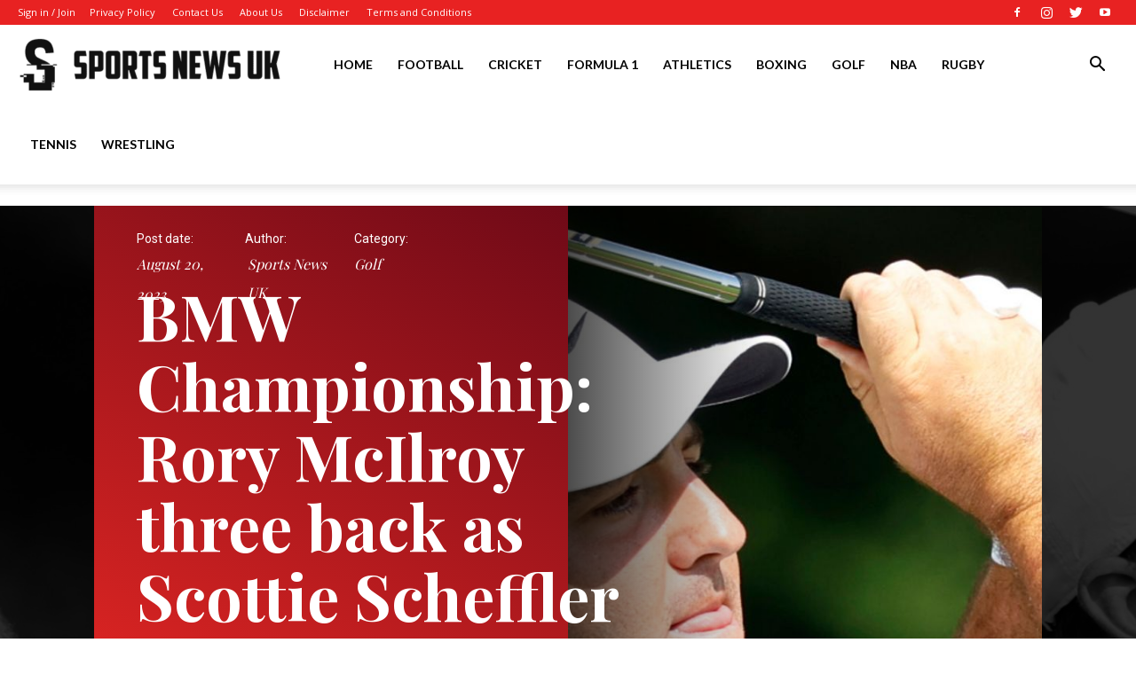

--- FILE ---
content_type: text/html; charset=UTF-8
request_url: https://sportsnewsuk.com/bmw-championship-rory-mcilroy-three-back-as-scottie-scheffler-and-matt-fitzpatrick-share-lead-golf-news/
body_size: 36873
content:
<!doctype html >
<!--[if IE 8]>    <html class="ie8" lang="en"> <![endif]-->
<!--[if IE 9]>    <html class="ie9" lang="en"> <![endif]-->
<!--[if gt IE 8]><!--> <html dir="ltr" lang="en-US" prefix="og: https://ogp.me/ns#"> <!--<![endif]-->
<head>
    <title>BMW Championship: Rory McIlroy three back as Scottie Scheffler and Matt Fitzpatrick share lead | Golf News - Sports News UK</title>
    <meta charset="UTF-8" />
    <meta name="viewport" content="width=device-width, initial-scale=1.0">
    <link rel="pingback" href="https://sportsnewsuk.com/xmlrpc.php" />
    
		<!-- All in One SEO 4.8.7 - aioseo.com -->
	<meta name="description" content="Rory McIlroy lies three strokes back as he looks to become the four-time FedExCup champion; McIlroy will make his seventh FedExCup appearance; World No 1 Scottie Scheffler joint leader with England&#039;s Matt Fitzpatrick. Last Updated: 19/08/23 11:47pm Please use Chrome browser for a more accessible video player Highlights of the third round of the BMW" />
	<meta name="robots" content="max-image-preview:large" />
	<meta name="author" content="Sports News UK"/>
	<link rel="canonical" href="https://sportsnewsuk.com/bmw-championship-rory-mcilroy-three-back-as-scottie-scheffler-and-matt-fitzpatrick-share-lead-golf-news/" />
	<meta name="generator" content="All in One SEO (AIOSEO) 4.8.7" />
		<meta property="og:locale" content="en_US" />
		<meta property="og:site_name" content="Sports News UK - Sports News favorite sports: Football, Golf, Rugby, Cricket, F1, Boxing, NFL, NBA, latest sports news" />
		<meta property="og:type" content="article" />
		<meta property="og:title" content="BMW Championship: Rory McIlroy three back as Scottie Scheffler and Matt Fitzpatrick share lead | Golf News - Sports News UK" />
		<meta property="og:description" content="Rory McIlroy lies three strokes back as he looks to become the four-time FedExCup champion; McIlroy will make his seventh FedExCup appearance; World No 1 Scottie Scheffler joint leader with England&#039;s Matt Fitzpatrick. Last Updated: 19/08/23 11:47pm Please use Chrome browser for a more accessible video player Highlights of the third round of the BMW" />
		<meta property="og:url" content="https://sportsnewsuk.com/bmw-championship-rory-mcilroy-three-back-as-scottie-scheffler-and-matt-fitzpatrick-share-lead-golf-news/" />
		<meta property="article:published_time" content="2023-08-20T01:52:25+00:00" />
		<meta property="article:modified_time" content="2023-08-20T01:52:25+00:00" />
		<meta name="twitter:card" content="summary_large_image" />
		<meta name="twitter:title" content="BMW Championship: Rory McIlroy three back as Scottie Scheffler and Matt Fitzpatrick share lead | Golf News - Sports News UK" />
		<meta name="twitter:description" content="Rory McIlroy lies three strokes back as he looks to become the four-time FedExCup champion; McIlroy will make his seventh FedExCup appearance; World No 1 Scottie Scheffler joint leader with England&#039;s Matt Fitzpatrick. Last Updated: 19/08/23 11:47pm Please use Chrome browser for a more accessible video player Highlights of the third round of the BMW" />
		<script type="application/ld+json" class="aioseo-schema">
			{"@context":"https:\/\/schema.org","@graph":[{"@type":"BlogPosting","@id":"https:\/\/sportsnewsuk.com\/bmw-championship-rory-mcilroy-three-back-as-scottie-scheffler-and-matt-fitzpatrick-share-lead-golf-news\/#blogposting","name":"BMW Championship: Rory McIlroy three back as Scottie Scheffler and Matt Fitzpatrick share lead | Golf News - Sports News UK","headline":"BMW Championship: Rory McIlroy three back as Scottie Scheffler and Matt Fitzpatrick share lead | Golf News","author":{"@id":"https:\/\/sportsnewsuk.com\/author\/sportsnewsuk\/#author"},"publisher":{"@id":"https:\/\/sportsnewsuk.com\/#organization"},"image":{"@type":"ImageObject","url":"https:\/\/sportsnewsuk.com\/wp-content\/uploads\/2023\/08\/BMW-Championship-Rory-McIlroy-three-back-as-Scottie-Scheffler-and.jpg","width":1600,"height":900},"datePublished":"2023-08-20T01:52:25+00:00","dateModified":"2023-08-20T01:52:25+00:00","inLanguage":"en-US","mainEntityOfPage":{"@id":"https:\/\/sportsnewsuk.com\/bmw-championship-rory-mcilroy-three-back-as-scottie-scheffler-and-matt-fitzpatrick-share-lead-golf-news\/#webpage"},"isPartOf":{"@id":"https:\/\/sportsnewsuk.com\/bmw-championship-rory-mcilroy-three-back-as-scottie-scheffler-and-matt-fitzpatrick-share-lead-golf-news\/#webpage"},"articleSection":"Golf"},{"@type":"BreadcrumbList","@id":"https:\/\/sportsnewsuk.com\/bmw-championship-rory-mcilroy-three-back-as-scottie-scheffler-and-matt-fitzpatrick-share-lead-golf-news\/#breadcrumblist","itemListElement":[{"@type":"ListItem","@id":"https:\/\/sportsnewsuk.com#listItem","position":1,"name":"Home","item":"https:\/\/sportsnewsuk.com","nextItem":{"@type":"ListItem","@id":"https:\/\/sportsnewsuk.com\/category\/golf\/#listItem","name":"Golf"}},{"@type":"ListItem","@id":"https:\/\/sportsnewsuk.com\/category\/golf\/#listItem","position":2,"name":"Golf","item":"https:\/\/sportsnewsuk.com\/category\/golf\/","nextItem":{"@type":"ListItem","@id":"https:\/\/sportsnewsuk.com\/bmw-championship-rory-mcilroy-three-back-as-scottie-scheffler-and-matt-fitzpatrick-share-lead-golf-news\/#listItem","name":"BMW Championship: Rory McIlroy three back as Scottie Scheffler and Matt Fitzpatrick share lead | Golf News"},"previousItem":{"@type":"ListItem","@id":"https:\/\/sportsnewsuk.com#listItem","name":"Home"}},{"@type":"ListItem","@id":"https:\/\/sportsnewsuk.com\/bmw-championship-rory-mcilroy-three-back-as-scottie-scheffler-and-matt-fitzpatrick-share-lead-golf-news\/#listItem","position":3,"name":"BMW Championship: Rory McIlroy three back as Scottie Scheffler and Matt Fitzpatrick share lead | Golf News","previousItem":{"@type":"ListItem","@id":"https:\/\/sportsnewsuk.com\/category\/golf\/#listItem","name":"Golf"}}]},{"@type":"Organization","@id":"https:\/\/sportsnewsuk.com\/#organization","name":"Sports News UK","description":"Sports News favorite sports: Football, Golf, Rugby, Cricket, F1, Boxing, NFL, NBA, latest sports news Sports News UK: Your Go-To Source for All Sports News in the UK Welcome to Sports News UK, the leading portal for comprehensive sports news coverage across the United Kingdom. Stay updated with the latest football news, cricket news, and all other major sports. Our dedicated team of journalists brings the most accurate and up-to-date information from the world of sports. Catch the Latest Football News and Cricket News at Sports News UK","url":"https:\/\/sportsnewsuk.com\/"},{"@type":"Person","@id":"https:\/\/sportsnewsuk.com\/author\/sportsnewsuk\/#author","url":"https:\/\/sportsnewsuk.com\/author\/sportsnewsuk\/","name":"Sports News UK","image":{"@type":"ImageObject","@id":"https:\/\/sportsnewsuk.com\/bmw-championship-rory-mcilroy-three-back-as-scottie-scheffler-and-matt-fitzpatrick-share-lead-golf-news\/#authorImage","url":"https:\/\/secure.gravatar.com\/avatar\/9aa17bdcce59eb3610bf0c0c2b413aa94edc2cbcf939a9504450450653c0c218?s=96&d=mm&r=g","width":96,"height":96,"caption":"Sports News UK"}},{"@type":"WebPage","@id":"https:\/\/sportsnewsuk.com\/bmw-championship-rory-mcilroy-three-back-as-scottie-scheffler-and-matt-fitzpatrick-share-lead-golf-news\/#webpage","url":"https:\/\/sportsnewsuk.com\/bmw-championship-rory-mcilroy-three-back-as-scottie-scheffler-and-matt-fitzpatrick-share-lead-golf-news\/","name":"BMW Championship: Rory McIlroy three back as Scottie Scheffler and Matt Fitzpatrick share lead | Golf News - Sports News UK","description":"Rory McIlroy lies three strokes back as he looks to become the four-time FedExCup champion; McIlroy will make his seventh FedExCup appearance; World No 1 Scottie Scheffler joint leader with England's Matt Fitzpatrick. Last Updated: 19\/08\/23 11:47pm Please use Chrome browser for a more accessible video player Highlights of the third round of the BMW","inLanguage":"en-US","isPartOf":{"@id":"https:\/\/sportsnewsuk.com\/#website"},"breadcrumb":{"@id":"https:\/\/sportsnewsuk.com\/bmw-championship-rory-mcilroy-three-back-as-scottie-scheffler-and-matt-fitzpatrick-share-lead-golf-news\/#breadcrumblist"},"author":{"@id":"https:\/\/sportsnewsuk.com\/author\/sportsnewsuk\/#author"},"creator":{"@id":"https:\/\/sportsnewsuk.com\/author\/sportsnewsuk\/#author"},"image":{"@type":"ImageObject","url":"https:\/\/sportsnewsuk.com\/wp-content\/uploads\/2023\/08\/BMW-Championship-Rory-McIlroy-three-back-as-Scottie-Scheffler-and.jpg","@id":"https:\/\/sportsnewsuk.com\/bmw-championship-rory-mcilroy-three-back-as-scottie-scheffler-and-matt-fitzpatrick-share-lead-golf-news\/#mainImage","width":1600,"height":900},"primaryImageOfPage":{"@id":"https:\/\/sportsnewsuk.com\/bmw-championship-rory-mcilroy-three-back-as-scottie-scheffler-and-matt-fitzpatrick-share-lead-golf-news\/#mainImage"},"datePublished":"2023-08-20T01:52:25+00:00","dateModified":"2023-08-20T01:52:25+00:00"},{"@type":"WebSite","@id":"https:\/\/sportsnewsuk.com\/#website","url":"https:\/\/sportsnewsuk.com\/","name":"Sports News UK","description":"Sports News favorite sports: Football, Golf, Rugby, Cricket, F1, Boxing, NFL, NBA, latest sports news","inLanguage":"en-US","publisher":{"@id":"https:\/\/sportsnewsuk.com\/#organization"}}]}
		</script>
		<!-- All in One SEO -->

<link rel='dns-prefetch' href='//www.googletagmanager.com' />
<link rel='dns-prefetch' href='//fonts.googleapis.com' />
<link rel="alternate" type="application/rss+xml" title="Sports News UK &raquo; Feed" href="https://sportsnewsuk.com/feed/" />
<link rel="alternate" type="application/rss+xml" title="Sports News UK &raquo; Comments Feed" href="https://sportsnewsuk.com/comments/feed/" />
<link rel="alternate" type="application/rss+xml" title="Sports News UK &raquo; BMW Championship: Rory McIlroy three back as Scottie Scheffler and Matt Fitzpatrick share lead | Golf News Comments Feed" href="https://sportsnewsuk.com/bmw-championship-rory-mcilroy-three-back-as-scottie-scheffler-and-matt-fitzpatrick-share-lead-golf-news/feed/" />
<link rel="alternate" title="oEmbed (JSON)" type="application/json+oembed" href="https://sportsnewsuk.com/wp-json/oembed/1.0/embed?url=https%3A%2F%2Fsportsnewsuk.com%2Fbmw-championship-rory-mcilroy-three-back-as-scottie-scheffler-and-matt-fitzpatrick-share-lead-golf-news%2F" />
<link rel="alternate" title="oEmbed (XML)" type="text/xml+oembed" href="https://sportsnewsuk.com/wp-json/oembed/1.0/embed?url=https%3A%2F%2Fsportsnewsuk.com%2Fbmw-championship-rory-mcilroy-three-back-as-scottie-scheffler-and-matt-fitzpatrick-share-lead-golf-news%2F&#038;format=xml" />
<style id='wp-img-auto-sizes-contain-inline-css' type='text/css'>
img:is([sizes=auto i],[sizes^="auto," i]){contain-intrinsic-size:3000px 1500px}
/*# sourceURL=wp-img-auto-sizes-contain-inline-css */
</style>
<link data-minify="1" rel='stylesheet' id='dashicons-css' href='https://sportsnewsuk.com/wp-content/cache/min/1/wp-includes/css/dashicons.min.css?ver=1753054234' type='text/css' media='all' />
<link rel='stylesheet' id='post-views-counter-frontend-css' href='https://sportsnewsuk.com/wp-content/plugins/post-views-counter/css/frontend.min.css?ver=1.5.5' type='text/css' media='all' />
<style id='wp-emoji-styles-inline-css' type='text/css'>

	img.wp-smiley, img.emoji {
		display: inline !important;
		border: none !important;
		box-shadow: none !important;
		height: 1em !important;
		width: 1em !important;
		margin: 0 0.07em !important;
		vertical-align: -0.1em !important;
		background: none !important;
		padding: 0 !important;
	}
/*# sourceURL=wp-emoji-styles-inline-css */
</style>
<style id='wp-block-library-inline-css' type='text/css'>
:root{--wp-block-synced-color:#7a00df;--wp-block-synced-color--rgb:122,0,223;--wp-bound-block-color:var(--wp-block-synced-color);--wp-editor-canvas-background:#ddd;--wp-admin-theme-color:#007cba;--wp-admin-theme-color--rgb:0,124,186;--wp-admin-theme-color-darker-10:#006ba1;--wp-admin-theme-color-darker-10--rgb:0,107,160.5;--wp-admin-theme-color-darker-20:#005a87;--wp-admin-theme-color-darker-20--rgb:0,90,135;--wp-admin-border-width-focus:2px}@media (min-resolution:192dpi){:root{--wp-admin-border-width-focus:1.5px}}.wp-element-button{cursor:pointer}:root .has-very-light-gray-background-color{background-color:#eee}:root .has-very-dark-gray-background-color{background-color:#313131}:root .has-very-light-gray-color{color:#eee}:root .has-very-dark-gray-color{color:#313131}:root .has-vivid-green-cyan-to-vivid-cyan-blue-gradient-background{background:linear-gradient(135deg,#00d084,#0693e3)}:root .has-purple-crush-gradient-background{background:linear-gradient(135deg,#34e2e4,#4721fb 50%,#ab1dfe)}:root .has-hazy-dawn-gradient-background{background:linear-gradient(135deg,#faaca8,#dad0ec)}:root .has-subdued-olive-gradient-background{background:linear-gradient(135deg,#fafae1,#67a671)}:root .has-atomic-cream-gradient-background{background:linear-gradient(135deg,#fdd79a,#004a59)}:root .has-nightshade-gradient-background{background:linear-gradient(135deg,#330968,#31cdcf)}:root .has-midnight-gradient-background{background:linear-gradient(135deg,#020381,#2874fc)}:root{--wp--preset--font-size--normal:16px;--wp--preset--font-size--huge:42px}.has-regular-font-size{font-size:1em}.has-larger-font-size{font-size:2.625em}.has-normal-font-size{font-size:var(--wp--preset--font-size--normal)}.has-huge-font-size{font-size:var(--wp--preset--font-size--huge)}.has-text-align-center{text-align:center}.has-text-align-left{text-align:left}.has-text-align-right{text-align:right}.has-fit-text{white-space:nowrap!important}#end-resizable-editor-section{display:none}.aligncenter{clear:both}.items-justified-left{justify-content:flex-start}.items-justified-center{justify-content:center}.items-justified-right{justify-content:flex-end}.items-justified-space-between{justify-content:space-between}.screen-reader-text{border:0;clip-path:inset(50%);height:1px;margin:-1px;overflow:hidden;padding:0;position:absolute;width:1px;word-wrap:normal!important}.screen-reader-text:focus{background-color:#ddd;clip-path:none;color:#444;display:block;font-size:1em;height:auto;left:5px;line-height:normal;padding:15px 23px 14px;text-decoration:none;top:5px;width:auto;z-index:100000}html :where(.has-border-color){border-style:solid}html :where([style*=border-top-color]){border-top-style:solid}html :where([style*=border-right-color]){border-right-style:solid}html :where([style*=border-bottom-color]){border-bottom-style:solid}html :where([style*=border-left-color]){border-left-style:solid}html :where([style*=border-width]){border-style:solid}html :where([style*=border-top-width]){border-top-style:solid}html :where([style*=border-right-width]){border-right-style:solid}html :where([style*=border-bottom-width]){border-bottom-style:solid}html :where([style*=border-left-width]){border-left-style:solid}html :where(img[class*=wp-image-]){height:auto;max-width:100%}:where(figure){margin:0 0 1em}html :where(.is-position-sticky){--wp-admin--admin-bar--position-offset:var(--wp-admin--admin-bar--height,0px)}@media screen and (max-width:600px){html :where(.is-position-sticky){--wp-admin--admin-bar--position-offset:0px}}

/*# sourceURL=wp-block-library-inline-css */
</style><style id='global-styles-inline-css' type='text/css'>
:root{--wp--preset--aspect-ratio--square: 1;--wp--preset--aspect-ratio--4-3: 4/3;--wp--preset--aspect-ratio--3-4: 3/4;--wp--preset--aspect-ratio--3-2: 3/2;--wp--preset--aspect-ratio--2-3: 2/3;--wp--preset--aspect-ratio--16-9: 16/9;--wp--preset--aspect-ratio--9-16: 9/16;--wp--preset--color--black: #000000;--wp--preset--color--cyan-bluish-gray: #abb8c3;--wp--preset--color--white: #ffffff;--wp--preset--color--pale-pink: #f78da7;--wp--preset--color--vivid-red: #cf2e2e;--wp--preset--color--luminous-vivid-orange: #ff6900;--wp--preset--color--luminous-vivid-amber: #fcb900;--wp--preset--color--light-green-cyan: #7bdcb5;--wp--preset--color--vivid-green-cyan: #00d084;--wp--preset--color--pale-cyan-blue: #8ed1fc;--wp--preset--color--vivid-cyan-blue: #0693e3;--wp--preset--color--vivid-purple: #9b51e0;--wp--preset--gradient--vivid-cyan-blue-to-vivid-purple: linear-gradient(135deg,rgb(6,147,227) 0%,rgb(155,81,224) 100%);--wp--preset--gradient--light-green-cyan-to-vivid-green-cyan: linear-gradient(135deg,rgb(122,220,180) 0%,rgb(0,208,130) 100%);--wp--preset--gradient--luminous-vivid-amber-to-luminous-vivid-orange: linear-gradient(135deg,rgb(252,185,0) 0%,rgb(255,105,0) 100%);--wp--preset--gradient--luminous-vivid-orange-to-vivid-red: linear-gradient(135deg,rgb(255,105,0) 0%,rgb(207,46,46) 100%);--wp--preset--gradient--very-light-gray-to-cyan-bluish-gray: linear-gradient(135deg,rgb(238,238,238) 0%,rgb(169,184,195) 100%);--wp--preset--gradient--cool-to-warm-spectrum: linear-gradient(135deg,rgb(74,234,220) 0%,rgb(151,120,209) 20%,rgb(207,42,186) 40%,rgb(238,44,130) 60%,rgb(251,105,98) 80%,rgb(254,248,76) 100%);--wp--preset--gradient--blush-light-purple: linear-gradient(135deg,rgb(255,206,236) 0%,rgb(152,150,240) 100%);--wp--preset--gradient--blush-bordeaux: linear-gradient(135deg,rgb(254,205,165) 0%,rgb(254,45,45) 50%,rgb(107,0,62) 100%);--wp--preset--gradient--luminous-dusk: linear-gradient(135deg,rgb(255,203,112) 0%,rgb(199,81,192) 50%,rgb(65,88,208) 100%);--wp--preset--gradient--pale-ocean: linear-gradient(135deg,rgb(255,245,203) 0%,rgb(182,227,212) 50%,rgb(51,167,181) 100%);--wp--preset--gradient--electric-grass: linear-gradient(135deg,rgb(202,248,128) 0%,rgb(113,206,126) 100%);--wp--preset--gradient--midnight: linear-gradient(135deg,rgb(2,3,129) 0%,rgb(40,116,252) 100%);--wp--preset--font-size--small: 11px;--wp--preset--font-size--medium: 20px;--wp--preset--font-size--large: 32px;--wp--preset--font-size--x-large: 42px;--wp--preset--font-size--regular: 15px;--wp--preset--font-size--larger: 50px;--wp--preset--spacing--20: 0.44rem;--wp--preset--spacing--30: 0.67rem;--wp--preset--spacing--40: 1rem;--wp--preset--spacing--50: 1.5rem;--wp--preset--spacing--60: 2.25rem;--wp--preset--spacing--70: 3.38rem;--wp--preset--spacing--80: 5.06rem;--wp--preset--shadow--natural: 6px 6px 9px rgba(0, 0, 0, 0.2);--wp--preset--shadow--deep: 12px 12px 50px rgba(0, 0, 0, 0.4);--wp--preset--shadow--sharp: 6px 6px 0px rgba(0, 0, 0, 0.2);--wp--preset--shadow--outlined: 6px 6px 0px -3px rgb(255, 255, 255), 6px 6px rgb(0, 0, 0);--wp--preset--shadow--crisp: 6px 6px 0px rgb(0, 0, 0);}:where(.is-layout-flex){gap: 0.5em;}:where(.is-layout-grid){gap: 0.5em;}body .is-layout-flex{display: flex;}.is-layout-flex{flex-wrap: wrap;align-items: center;}.is-layout-flex > :is(*, div){margin: 0;}body .is-layout-grid{display: grid;}.is-layout-grid > :is(*, div){margin: 0;}:where(.wp-block-columns.is-layout-flex){gap: 2em;}:where(.wp-block-columns.is-layout-grid){gap: 2em;}:where(.wp-block-post-template.is-layout-flex){gap: 1.25em;}:where(.wp-block-post-template.is-layout-grid){gap: 1.25em;}.has-black-color{color: var(--wp--preset--color--black) !important;}.has-cyan-bluish-gray-color{color: var(--wp--preset--color--cyan-bluish-gray) !important;}.has-white-color{color: var(--wp--preset--color--white) !important;}.has-pale-pink-color{color: var(--wp--preset--color--pale-pink) !important;}.has-vivid-red-color{color: var(--wp--preset--color--vivid-red) !important;}.has-luminous-vivid-orange-color{color: var(--wp--preset--color--luminous-vivid-orange) !important;}.has-luminous-vivid-amber-color{color: var(--wp--preset--color--luminous-vivid-amber) !important;}.has-light-green-cyan-color{color: var(--wp--preset--color--light-green-cyan) !important;}.has-vivid-green-cyan-color{color: var(--wp--preset--color--vivid-green-cyan) !important;}.has-pale-cyan-blue-color{color: var(--wp--preset--color--pale-cyan-blue) !important;}.has-vivid-cyan-blue-color{color: var(--wp--preset--color--vivid-cyan-blue) !important;}.has-vivid-purple-color{color: var(--wp--preset--color--vivid-purple) !important;}.has-black-background-color{background-color: var(--wp--preset--color--black) !important;}.has-cyan-bluish-gray-background-color{background-color: var(--wp--preset--color--cyan-bluish-gray) !important;}.has-white-background-color{background-color: var(--wp--preset--color--white) !important;}.has-pale-pink-background-color{background-color: var(--wp--preset--color--pale-pink) !important;}.has-vivid-red-background-color{background-color: var(--wp--preset--color--vivid-red) !important;}.has-luminous-vivid-orange-background-color{background-color: var(--wp--preset--color--luminous-vivid-orange) !important;}.has-luminous-vivid-amber-background-color{background-color: var(--wp--preset--color--luminous-vivid-amber) !important;}.has-light-green-cyan-background-color{background-color: var(--wp--preset--color--light-green-cyan) !important;}.has-vivid-green-cyan-background-color{background-color: var(--wp--preset--color--vivid-green-cyan) !important;}.has-pale-cyan-blue-background-color{background-color: var(--wp--preset--color--pale-cyan-blue) !important;}.has-vivid-cyan-blue-background-color{background-color: var(--wp--preset--color--vivid-cyan-blue) !important;}.has-vivid-purple-background-color{background-color: var(--wp--preset--color--vivid-purple) !important;}.has-black-border-color{border-color: var(--wp--preset--color--black) !important;}.has-cyan-bluish-gray-border-color{border-color: var(--wp--preset--color--cyan-bluish-gray) !important;}.has-white-border-color{border-color: var(--wp--preset--color--white) !important;}.has-pale-pink-border-color{border-color: var(--wp--preset--color--pale-pink) !important;}.has-vivid-red-border-color{border-color: var(--wp--preset--color--vivid-red) !important;}.has-luminous-vivid-orange-border-color{border-color: var(--wp--preset--color--luminous-vivid-orange) !important;}.has-luminous-vivid-amber-border-color{border-color: var(--wp--preset--color--luminous-vivid-amber) !important;}.has-light-green-cyan-border-color{border-color: var(--wp--preset--color--light-green-cyan) !important;}.has-vivid-green-cyan-border-color{border-color: var(--wp--preset--color--vivid-green-cyan) !important;}.has-pale-cyan-blue-border-color{border-color: var(--wp--preset--color--pale-cyan-blue) !important;}.has-vivid-cyan-blue-border-color{border-color: var(--wp--preset--color--vivid-cyan-blue) !important;}.has-vivid-purple-border-color{border-color: var(--wp--preset--color--vivid-purple) !important;}.has-vivid-cyan-blue-to-vivid-purple-gradient-background{background: var(--wp--preset--gradient--vivid-cyan-blue-to-vivid-purple) !important;}.has-light-green-cyan-to-vivid-green-cyan-gradient-background{background: var(--wp--preset--gradient--light-green-cyan-to-vivid-green-cyan) !important;}.has-luminous-vivid-amber-to-luminous-vivid-orange-gradient-background{background: var(--wp--preset--gradient--luminous-vivid-amber-to-luminous-vivid-orange) !important;}.has-luminous-vivid-orange-to-vivid-red-gradient-background{background: var(--wp--preset--gradient--luminous-vivid-orange-to-vivid-red) !important;}.has-very-light-gray-to-cyan-bluish-gray-gradient-background{background: var(--wp--preset--gradient--very-light-gray-to-cyan-bluish-gray) !important;}.has-cool-to-warm-spectrum-gradient-background{background: var(--wp--preset--gradient--cool-to-warm-spectrum) !important;}.has-blush-light-purple-gradient-background{background: var(--wp--preset--gradient--blush-light-purple) !important;}.has-blush-bordeaux-gradient-background{background: var(--wp--preset--gradient--blush-bordeaux) !important;}.has-luminous-dusk-gradient-background{background: var(--wp--preset--gradient--luminous-dusk) !important;}.has-pale-ocean-gradient-background{background: var(--wp--preset--gradient--pale-ocean) !important;}.has-electric-grass-gradient-background{background: var(--wp--preset--gradient--electric-grass) !important;}.has-midnight-gradient-background{background: var(--wp--preset--gradient--midnight) !important;}.has-small-font-size{font-size: var(--wp--preset--font-size--small) !important;}.has-medium-font-size{font-size: var(--wp--preset--font-size--medium) !important;}.has-large-font-size{font-size: var(--wp--preset--font-size--large) !important;}.has-x-large-font-size{font-size: var(--wp--preset--font-size--x-large) !important;}
/*# sourceURL=global-styles-inline-css */
</style>

<style id='classic-theme-styles-inline-css' type='text/css'>
/*! This file is auto-generated */
.wp-block-button__link{color:#fff;background-color:#32373c;border-radius:9999px;box-shadow:none;text-decoration:none;padding:calc(.667em + 2px) calc(1.333em + 2px);font-size:1.125em}.wp-block-file__button{background:#32373c;color:#fff;text-decoration:none}
/*# sourceURL=/wp-includes/css/classic-themes.min.css */
</style>
<link data-minify="1" rel='stylesheet' id='wp_automatic_gallery_style-css' href='https://sportsnewsuk.com/wp-content/cache/min/1/wp-content/plugins/wp-automatic/css/wp-automatic.css?ver=1753054234' type='text/css' media='all' />
<link data-minify="1" rel='stylesheet' id='td-plugin-multi-purpose-css' href='https://sportsnewsuk.com/wp-content/cache/min/1/wp-content/plugins/td-composer/td-multi-purpose/style.css?ver=1753054234' type='text/css' media='all' />
<link rel='stylesheet' id='google-fonts-style-css' href='https://fonts.googleapis.com/css?family=Lato%3A400%2C700%7CPlayfair+Display%3A400%2C700%7COpen+Sans%3A400%2C600%2C700%7CRoboto%3A400%2C500%2C700%7CPlayfair+Display%3A700%2C400%2C600%7COpen+Sans%3A400&#038;display=swap&#038;ver=10.3.9.1' type='text/css' media='all' />
<link data-minify="1" rel='stylesheet' id='td-multipurpose-css' href='https://sportsnewsuk.com/wp-content/cache/min/1/wp-content/plugins/td-composer/assets/fonts/td-multipurpose/td-multipurpose.css?ver=1753054234' type='text/css' media='all' />
<link data-minify="1" rel='stylesheet' id='td-theme-css' href='https://sportsnewsuk.com/wp-content/cache/min/1/wp-content/themes/Newspaper/style.css?ver=1753054234' type='text/css' media='all' />
<style id='td-theme-inline-css' type='text/css'>
    
        @media (max-width: 767px) {
            .td-header-desktop-wrap {
                display: none;
            }
        }
        @media (min-width: 767px) {
            .td-header-mobile-wrap {
                display: none;
            }
        }
    
	
/*# sourceURL=td-theme-inline-css */
</style>
<link data-minify="1" rel='stylesheet' id='td-legacy-framework-front-style-css' href='https://sportsnewsuk.com/wp-content/cache/min/1/wp-content/plugins/td-composer/legacy/Newspaper/assets/css/td_legacy_main.css?ver=1753054234' type='text/css' media='all' />
<link data-minify="1" rel='stylesheet' id='td-standard-pack-framework-front-style-css' href='https://sportsnewsuk.com/wp-content/cache/min/1/wp-content/plugins/td-standard-pack/Newspaper/assets/css/td_standard_pack_main.css?ver=1753054234' type='text/css' media='all' />
<link data-minify="1" rel='stylesheet' id='td-theme-demo-style-css' href='https://sportsnewsuk.com/wp-content/cache/min/1/wp-content/plugins/td-composer/legacy/Newspaper/includes/demos/classy/demo_style.css?ver=1753054234' type='text/css' media='all' />
<link data-minify="1" rel='stylesheet' id='tdb_front_style-css' href='https://sportsnewsuk.com/wp-content/cache/min/1/wp-content/plugins/td-cloud-library/assets/css/tdb_less_front.css?ver=1753054234' type='text/css' media='all, print' />
<script type="text/javascript" src="https://sportsnewsuk.com/wp-includes/js/jquery/jquery.min.js?ver=3.7.1" id="jquery-core-js" defer></script>



<!-- Google tag (gtag.js) snippet added by Site Kit -->
<!-- Google Analytics snippet added by Site Kit -->
<script type="text/javascript" src="https://www.googletagmanager.com/gtag/js?id=GT-NS94DJ2" id="google_gtagjs-js" async></script>
<script type="text/javascript" id="google_gtagjs-js-after">
/* <![CDATA[ */
window.dataLayer = window.dataLayer || [];function gtag(){dataLayer.push(arguments);}
gtag("set","linker",{"domains":["sportsnewsuk.com"]});
gtag("js", new Date());
gtag("set", "developer_id.dZTNiMT", true);
gtag("config", "GT-NS94DJ2", {"googlesitekit_post_type":"post","googlesitekit_post_categories":"Golf","googlesitekit_post_date":"20230820"});
//# sourceURL=google_gtagjs-js-after
/* ]]> */
</script>
<link rel="https://api.w.org/" href="https://sportsnewsuk.com/wp-json/" /><link rel="alternate" title="JSON" type="application/json" href="https://sportsnewsuk.com/wp-json/wp/v2/posts/4655" /><link rel="EditURI" type="application/rsd+xml" title="RSD" href="https://sportsnewsuk.com/xmlrpc.php?rsd" />
<meta name="generator" content="WordPress 6.9" />
<link rel='shortlink' href='https://sportsnewsuk.com/?p=4655' />
<meta name="generator" content="Site Kit by Google 1.170.0" /><meta name="site-verification" content="e4deeaaf4789eeeaea339028282efbb7"/>

<meta name="site-verification" content="e4deeaaf4789eeeaea339028282efbb7"/>
<!-- Yandex.RTB -->

<script src="https://yandex.ru/ads/system/context.js" async></script>

<meta name="p:domain_verify" content="de83205fbf199b71aee88e53b098b8ad"/>
<!--[if lt IE 9]><script src="https://cdnjs.cloudflare.com/ajax/libs/html5shiv/3.7.3/html5shiv.js"></script><![endif]-->
        <script>
        window.tdb_globals = {"wpRestNonce":"763d45ca64","wpRestUrl":"https:\/\/sportsnewsuk.com\/wp-json\/","permalinkStructure":"\/%postname%\/","isAjax":false,"isAdminBarShowing":false,"autoloadScrollPercent":50,"postAutoloadStatus":"off","origPostEditUrl":null};
    </script>
    			<script>
				window.tdwGlobal = {"adminUrl":"https:\/\/sportsnewsuk.com\/wp-admin\/","wpRestNonce":"763d45ca64","wpRestUrl":"https:\/\/sportsnewsuk.com\/wp-json\/","permalinkStructure":"\/%postname%\/"};
			</script>
			
<!-- Google AdSense meta tags added by Site Kit -->
<meta name="google-adsense-platform-account" content="ca-host-pub-2644536267352236">
<meta name="google-adsense-platform-domain" content="sitekit.withgoogle.com">
<!-- End Google AdSense meta tags added by Site Kit -->

<!-- JS generated by theme -->

<script>
    
    

	    var tdBlocksArray = []; //here we store all the items for the current page

	    //td_block class - each ajax block uses a object of this class for requests
	    function tdBlock() {
		    this.id = '';
		    this.block_type = 1; //block type id (1-234 etc)
		    this.atts = '';
		    this.td_column_number = '';
		    this.td_current_page = 1; //
		    this.post_count = 0; //from wp
		    this.found_posts = 0; //from wp
		    this.max_num_pages = 0; //from wp
		    this.td_filter_value = ''; //current live filter value
		    this.is_ajax_running = false;
		    this.td_user_action = ''; // load more or infinite loader (used by the animation)
		    this.header_color = '';
		    this.ajax_pagination_infinite_stop = ''; //show load more at page x
	    }


        // td_js_generator - mini detector
        (function(){
            var htmlTag = document.getElementsByTagName("html")[0];

	        if ( navigator.userAgent.indexOf("MSIE 10.0") > -1 ) {
                htmlTag.className += ' ie10';
            }

            if ( !!navigator.userAgent.match(/Trident.*rv\:11\./) ) {
                htmlTag.className += ' ie11';
            }

	        if ( navigator.userAgent.indexOf("Edge") > -1 ) {
                htmlTag.className += ' ieEdge';
            }

            if ( /(iPad|iPhone|iPod)/g.test(navigator.userAgent) ) {
                htmlTag.className += ' td-md-is-ios';
            }

            var user_agent = navigator.userAgent.toLowerCase();
            if ( user_agent.indexOf("android") > -1 ) {
                htmlTag.className += ' td-md-is-android';
            }

            if ( -1 !== navigator.userAgent.indexOf('Mac OS X')  ) {
                htmlTag.className += ' td-md-is-os-x';
            }

            if ( /chrom(e|ium)/.test(navigator.userAgent.toLowerCase()) ) {
               htmlTag.className += ' td-md-is-chrome';
            }

            if ( -1 !== navigator.userAgent.indexOf('Firefox') ) {
                htmlTag.className += ' td-md-is-firefox';
            }

            if ( -1 !== navigator.userAgent.indexOf('Safari') && -1 === navigator.userAgent.indexOf('Chrome') ) {
                htmlTag.className += ' td-md-is-safari';
            }

            if( -1 !== navigator.userAgent.indexOf('IEMobile') ){
                htmlTag.className += ' td-md-is-iemobile';
            }

        })();




        var tdLocalCache = {};

        ( function () {
            "use strict";

            tdLocalCache = {
                data: {},
                remove: function (resource_id) {
                    delete tdLocalCache.data[resource_id];
                },
                exist: function (resource_id) {
                    return tdLocalCache.data.hasOwnProperty(resource_id) && tdLocalCache.data[resource_id] !== null;
                },
                get: function (resource_id) {
                    return tdLocalCache.data[resource_id];
                },
                set: function (resource_id, cachedData) {
                    tdLocalCache.remove(resource_id);
                    tdLocalCache.data[resource_id] = cachedData;
                }
            };
        })();

    
    
var td_viewport_interval_list=[{"limitBottom":767,"sidebarWidth":228},{"limitBottom":1018,"sidebarWidth":300},{"limitBottom":1140,"sidebarWidth":324}];
var td_animation_stack_effect="type0";
var tds_animation_stack=true;
var td_animation_stack_specific_selectors=".entry-thumb, img";
var td_animation_stack_general_selectors=".td-animation-stack img, .td-animation-stack .entry-thumb, .post img";
var tdc_is_installed="yes";
var td_ajax_url="https:\/\/sportsnewsuk.com\/wp-admin\/admin-ajax.php?td_theme_name=Newspaper&v=10.3.9.1";
var td_get_template_directory_uri="https:\/\/sportsnewsuk.com\/wp-content\/plugins\/td-composer\/legacy\/common";
var tds_snap_menu="snap";
var tds_logo_on_sticky="show";
var tds_header_style="tdm_header_style_1";
var td_please_wait="Please wait...";
var td_email_user_pass_incorrect="User or password incorrect!";
var td_email_user_incorrect="Email or username incorrect!";
var td_email_incorrect="Email incorrect!";
var tds_more_articles_on_post_enable="";
var tds_more_articles_on_post_time_to_wait="";
var tds_more_articles_on_post_pages_distance_from_top=0;
var tds_theme_color_site_wide="#e82222";
var tds_smart_sidebar="enabled";
var tdThemeName="Newspaper";
var td_magnific_popup_translation_tPrev="Previous (Left arrow key)";
var td_magnific_popup_translation_tNext="Next (Right arrow key)";
var td_magnific_popup_translation_tCounter="%curr% of %total%";
var td_magnific_popup_translation_ajax_tError="The content from %url% could not be loaded.";
var td_magnific_popup_translation_image_tError="The image #%curr% could not be loaded.";
var tdBlockNonce="c7894da6b0";
var tdDateNamesI18n={"month_names":["January","February","March","April","May","June","July","August","September","October","November","December"],"month_names_short":["Jan","Feb","Mar","Apr","May","Jun","Jul","Aug","Sep","Oct","Nov","Dec"],"day_names":["Sunday","Monday","Tuesday","Wednesday","Thursday","Friday","Saturday"],"day_names_short":["Sun","Mon","Tue","Wed","Thu","Fri","Sat"]};
var td_ad_background_click_link="";
var td_ad_background_click_target="";
</script>


<!-- Header style compiled by theme -->

<style>
    
.td-header-wrap .black-menu .sf-menu > .current-menu-item > a,
    .td-header-wrap .black-menu .sf-menu > .current-menu-ancestor > a,
    .td-header-wrap .black-menu .sf-menu > .current-category-ancestor > a,
    .td-header-wrap .black-menu .sf-menu > li > a:hover,
    .td-header-wrap .black-menu .sf-menu > .sfHover > a,
    .sf-menu > .current-menu-item > a:after,
    .sf-menu > .current-menu-ancestor > a:after,
    .sf-menu > .current-category-ancestor > a:after,
    .sf-menu > li:hover > a:after,
    .sf-menu > .sfHover > a:after,
    .header-search-wrap .td-drop-down-search:after,
    .header-search-wrap .td-drop-down-search .btn:hover,
    input[type=submit]:hover,
    .td-read-more a,
    .td-post-category:hover,
    .td_top_authors .td-active .td-author-post-count,
    .td_top_authors .td-active .td-author-comments-count,
    .td_top_authors .td_mod_wrap:hover .td-author-post-count,
    .td_top_authors .td_mod_wrap:hover .td-author-comments-count,
    .td-404-sub-sub-title a:hover,
    .td-search-form-widget .wpb_button:hover,
    .td-rating-bar-wrap div,
    .dropcap,
    .td_wrapper_video_playlist .td_video_controls_playlist_wrapper,
    .wpb_default,
    .wpb_default:hover,
    .td-left-smart-list:hover,
    .td-right-smart-list:hover,
    #bbpress-forums button:hover,
    .bbp_widget_login .button:hover,
    .td-footer-wrapper .td-post-category,
    .td-footer-wrapper .widget_product_search input[type="submit"]:hover,
    .single-product .product .summary .cart .button:hover,
    .td-next-prev-wrap a:hover,
    .td-load-more-wrap a:hover,
    .td-post-small-box a:hover,
    .page-nav .current,
    .page-nav:first-child > div,
    #bbpress-forums .bbp-pagination .current,
    #bbpress-forums #bbp-single-user-details #bbp-user-navigation li.current a,
    .td-theme-slider:hover .slide-meta-cat a,
    a.vc_btn-black:hover,
    .td-trending-now-wrapper:hover .td-trending-now-title,
    .td-scroll-up,
    .td-smart-list-button:hover,
    .td-weather-information:before,
    .td-weather-week:before,
    .td_block_exchange .td-exchange-header:before,
    .td-pulldown-syle-2 .td-subcat-dropdown ul:after,
    .td_block_template_9 .td-block-title:after,
    .td_block_template_15 .td-block-title:before,
    div.wpforms-container .wpforms-form div.wpforms-submit-container button[type=submit],
    .td-close-video-fixed {
        background-color: #e82222;
    }

    .td_block_template_4 .td-related-title .td-cur-simple-item:before {
        border-color: #e82222 transparent transparent transparent !important;
    }
    
    
    .td_block_template_4 .td-related-title .td-cur-simple-item,
    .td_block_template_3 .td-related-title .td-cur-simple-item,
    .td_block_template_9 .td-related-title:after {
        background-color: #e82222;
    }

    a,
    cite a:hover,
    .td-page-content blockquote p,
    .td-post-content blockquote p,
    .mce-content-body blockquote p,
    .comment-content blockquote p,
    .wpb_text_column blockquote p,
    .td_block_text_with_title blockquote p,
    .td_module_wrap:hover .entry-title a,
    .td-subcat-filter .td-subcat-list a:hover,
    .td-subcat-filter .td-subcat-dropdown a:hover,
    .td_quote_on_blocks,
    .dropcap2,
    .dropcap3,
    .td_top_authors .td-active .td-authors-name a,
    .td_top_authors .td_mod_wrap:hover .td-authors-name a,
    .td-post-next-prev-content a:hover,
    .author-box-wrap .td-author-social a:hover,
    .td-author-name a:hover,
    .td-author-url a:hover,
    .comment-reply-link:hover,
    .logged-in-as a:hover,
    #cancel-comment-reply-link:hover,
    .td-search-query,
    .widget a:hover,
    .td_wp_recentcomments a:hover,
    .archive .widget_archive .current,
    .archive .widget_archive .current a,
    .widget_calendar tfoot a:hover,
    #bbpress-forums li.bbp-header .bbp-reply-content span a:hover,
    #bbpress-forums .bbp-forum-freshness a:hover,
    #bbpress-forums .bbp-topic-freshness a:hover,
    #bbpress-forums .bbp-forums-list li a:hover,
    #bbpress-forums .bbp-forum-title:hover,
    #bbpress-forums .bbp-topic-permalink:hover,
    #bbpress-forums .bbp-topic-started-by a:hover,
    #bbpress-forums .bbp-topic-started-in a:hover,
    #bbpress-forums .bbp-body .super-sticky li.bbp-topic-title .bbp-topic-permalink,
    #bbpress-forums .bbp-body .sticky li.bbp-topic-title .bbp-topic-permalink,
    .widget_display_replies .bbp-author-name,
    .widget_display_topics .bbp-author-name,
    .td-subfooter-menu li a:hover,
    a.vc_btn-black:hover,
    .td-smart-list-dropdown-wrap .td-smart-list-button:hover,
    .td-instagram-user a,
    .td-block-title-wrap .td-wrapper-pulldown-filter .td-pulldown-filter-display-option:hover,
    .td-block-title-wrap .td-wrapper-pulldown-filter .td-pulldown-filter-display-option:hover i,
    .td-block-title-wrap .td-wrapper-pulldown-filter .td-pulldown-filter-link:hover,
    .td-block-title-wrap .td-wrapper-pulldown-filter .td-pulldown-filter-item .td-cur-simple-item,
    .td_block_template_2 .td-related-title .td-cur-simple-item,
    .td_block_template_5 .td-related-title .td-cur-simple-item,
    .td_block_template_6 .td-related-title .td-cur-simple-item,
    .td_block_template_7 .td-related-title .td-cur-simple-item,
    .td_block_template_8 .td-related-title .td-cur-simple-item,
    .td_block_template_9 .td-related-title .td-cur-simple-item,
    .td_block_template_10 .td-related-title .td-cur-simple-item,
    .td_block_template_11 .td-related-title .td-cur-simple-item,
    .td_block_template_12 .td-related-title .td-cur-simple-item,
    .td_block_template_13 .td-related-title .td-cur-simple-item,
    .td_block_template_14 .td-related-title .td-cur-simple-item,
    .td_block_template_15 .td-related-title .td-cur-simple-item,
    .td_block_template_16 .td-related-title .td-cur-simple-item,
    .td_block_template_17 .td-related-title .td-cur-simple-item,
    .td-theme-wrap .sf-menu ul .td-menu-item > a:hover,
    .td-theme-wrap .sf-menu ul .sfHover > a,
    .td-theme-wrap .sf-menu ul .current-menu-ancestor > a,
    .td-theme-wrap .sf-menu ul .current-category-ancestor > a,
    .td-theme-wrap .sf-menu ul .current-menu-item > a,
    .td_outlined_btn,
     .td_block_categories_tags .td-ct-item:hover {
        color: #e82222;
    }

    a.vc_btn-black.vc_btn_square_outlined:hover,
    a.vc_btn-black.vc_btn_outlined:hover {
        color: #e82222 !important;
    }

    .td-next-prev-wrap a:hover,
    .td-load-more-wrap a:hover,
    .td-post-small-box a:hover,
    .page-nav .current,
    .page-nav:first-child > div,
    #bbpress-forums .bbp-pagination .current,
    .post .td_quote_box,
    .page .td_quote_box,
    a.vc_btn-black:hover,
    .td_block_template_5 .td-block-title > *,
    .td_outlined_btn {
        border-color: #e82222;
    }

    .td_wrapper_video_playlist .td_video_currently_playing:after {
        border-color: #e82222 !important;
    }

    .header-search-wrap .td-drop-down-search:before {
        border-color: transparent transparent #e82222 transparent;
    }

    .block-title > span,
    .block-title > a,
    .block-title > label,
    .widgettitle,
    .widgettitle:after,
    .td-trending-now-title,
    .td-trending-now-wrapper:hover .td-trending-now-title,
    .wpb_tabs li.ui-tabs-active a,
    .wpb_tabs li:hover a,
    .vc_tta-container .vc_tta-color-grey.vc_tta-tabs-position-top.vc_tta-style-classic .vc_tta-tabs-container .vc_tta-tab.vc_active > a,
    .vc_tta-container .vc_tta-color-grey.vc_tta-tabs-position-top.vc_tta-style-classic .vc_tta-tabs-container .vc_tta-tab:hover > a,
    .td_block_template_1 .td-related-title .td-cur-simple-item,
    .td-subcat-filter .td-subcat-dropdown:hover .td-subcat-more, 
    .td_3D_btn,
    .td_shadow_btn,
    .td_default_btn,
    .td_round_btn, 
    .td_outlined_btn:hover {
    	background-color: #e82222;
    }
    .block-title,
    .td_block_template_1 .td-related-title,
    .wpb_tabs .wpb_tabs_nav,
    .vc_tta-container .vc_tta-color-grey.vc_tta-tabs-position-top.vc_tta-style-classic .vc_tta-tabs-container {
        border-color: #e82222;
    }
    .td_block_wrap .td-subcat-item a.td-cur-simple-item {
	    color: #e82222;
	}


    
    .td-grid-style-4 .entry-title
    {
        background-color: rgba(232, 34, 34, 0.7);
    }


    
    @media (max-width: 767px) {
        body .td-header-wrap .td-header-main-menu {
            background-color: #ffffff !important;
        }
    }


    
    @media (max-width: 767px) {
        body #td-top-mobile-toggle i,
        .td-header-wrap .header-search-wrap .td-icon-search {
            color: #0a0a0a !important;
        }
    }

    
    .td-menu-background:before,
    .td-search-background:before {
        background: rgba(0,0,0,0.8);
        background: -moz-linear-gradient(top, rgba(0,0,0,0.8) 0%, rgba(0,0,0,0.6) 100%);
        background: -webkit-gradient(left top, left bottom, color-stop(0%, rgba(0,0,0,0.8)), color-stop(100%, rgba(0,0,0,0.6)));
        background: -webkit-linear-gradient(top, rgba(0,0,0,0.8) 0%, rgba(0,0,0,0.6) 100%);
        background: -o-linear-gradient(top, rgba(0,0,0,0.8) 0%, rgba(0,0,0,0.6) 100%);
        background: -ms-linear-gradient(top, rgba(0,0,0,0.8) 0%, rgba(0,0,0,0.6) 100%);
        background: linear-gradient(to bottom, rgba(0,0,0,0.8) 0%, rgba(0,0,0,0.6) 100%);
        filter: progid:DXImageTransform.Microsoft.gradient( startColorstr='rgba(0,0,0,0.8)', endColorstr='rgba(0,0,0,0.6)', GradientType=0 );
    }

    
    .td-mobile-content .current-menu-item > a,
    .td-mobile-content .current-menu-ancestor > a,
    .td-mobile-content .current-category-ancestor > a,
    #td-mobile-nav .td-menu-login-section a:hover,
    #td-mobile-nav .td-register-section a:hover,
    #td-mobile-nav .td-menu-socials-wrap a:hover i,
    .td-search-close a:hover i {
        color: #e82222;
    }

    
    .td-menu-background,
    .td-search-background {
        background-image: url('https://sportsnewsuk.com/wp-content/uploads/2023/06/12.jpg');
    }

    
    .td-menu-background,
    .td-search-background {
        background-position: center center;
    }


    
    ul.sf-menu > .menu-item > a {
        font-family:Lato;
	font-size:14px;
	line-height:90px;
	
    }
    
    .sf-menu ul .menu-item a {
        font-family:Lato;
	font-size:12px;
	font-weight:bold;
	text-transform:uppercase;
	
    }
    
    .td-page-title,
    .td-category-title-holder .td-page-title {
    	font-family:Lato;
	font-size:24px;
	font-weight:bold;
	
    }
    
    .mfp-content .td-login-button:active,
    .mfp-content .td-login-button:hover {
        background-color: #e82222;
    }
    
    .mfp-content .td-login-button:active,
    .mfp-content .td-login-button:hover {
        color: #ffffff;
    }
    
    .white-popup-block:after {
        background: rgba(0,0,0,0.6);
        background: -moz-linear-gradient(45deg, rgba(0,0,0,0.6) 0%, rgba(0,0,0,0.8) 100%);
        background: -webkit-gradient(left bottom, right top, color-stop(0%, rgba(0,0,0,0.6)), color-stop(100%, rgba(0,0,0,0.8)));
        background: -webkit-linear-gradient(45deg, rgba(0,0,0,0.6) 0%, rgba(0,0,0,0.8) 100%);
        background: linear-gradient(45deg, rgba(0,0,0,0.6) 0%, rgba(0,0,0,0.8) 100%);
    }


    
    .white-popup-block:before {
        background-image: url('https://sportsnewsuk.com/wp-content/uploads/2023/06/5.jpg');
    }.td-header-style-12 .td-header-menu-wrap-full,
    .td-header-style-12 .td-affix,
    .td-grid-style-1.td-hover-1 .td-big-grid-post:hover .td-post-category,
    .td-grid-style-5.td-hover-1 .td-big-grid-post:hover .td-post-category,
    .td_category_template_3 .td-current-sub-category,
    .td_category_template_8 .td-category-header .td-category a.td-current-sub-category,
    .td_category_template_4 .td-category-siblings .td-category a:hover,
     .td_block_big_grid_9.td-grid-style-1 .td-post-category,
    .td_block_big_grid_9.td-grid-style-5 .td-post-category,
    .td-grid-style-6.td-hover-1 .td-module-thumb:after,
     .tdm-menu-active-style5 .td-header-menu-wrap .sf-menu > .current-menu-item > a,
    .tdm-menu-active-style5 .td-header-menu-wrap .sf-menu > .current-menu-ancestor > a,
    .tdm-menu-active-style5 .td-header-menu-wrap .sf-menu > .current-category-ancestor > a,
    .tdm-menu-active-style5 .td-header-menu-wrap .sf-menu > li > a:hover,
    .tdm-menu-active-style5 .td-header-menu-wrap .sf-menu > .sfHover > a {
        background-color: #e82222;
    }
    
    .td_mega_menu_sub_cats .cur-sub-cat,
    .td-mega-span h3 a:hover,
    .td_mod_mega_menu:hover .entry-title a,
    .header-search-wrap .result-msg a:hover,
    .td-header-top-menu .td-drop-down-search .td_module_wrap:hover .entry-title a,
    .td-header-top-menu .td-icon-search:hover,
    .td-header-wrap .result-msg a:hover,
    .top-header-menu li a:hover,
    .top-header-menu .current-menu-item > a,
    .top-header-menu .current-menu-ancestor > a,
    .top-header-menu .current-category-ancestor > a,
    .td-social-icon-wrap > a:hover,
    .td-header-sp-top-widget .td-social-icon-wrap a:hover,
    .td_mod_related_posts:hover h3 > a,
    .td-post-template-11 .td-related-title .td-related-left:hover,
    .td-post-template-11 .td-related-title .td-related-right:hover,
    .td-post-template-11 .td-related-title .td-cur-simple-item,
    .td-post-template-11 .td_block_related_posts .td-next-prev-wrap a:hover,
    .td-category-header .td-pulldown-category-filter-link:hover,
    .td-category-siblings .td-subcat-dropdown a:hover,
    .td-category-siblings .td-subcat-dropdown a.td-current-sub-category,
    .footer-text-wrap .footer-email-wrap a,
    .footer-social-wrap a:hover,
    .td_module_17 .td-read-more a:hover,
    .td_module_18 .td-read-more a:hover,
    .td_module_19 .td-post-author-name a:hover,
    .td-pulldown-syle-2 .td-subcat-dropdown:hover .td-subcat-more span,
    .td-pulldown-syle-2 .td-subcat-dropdown:hover .td-subcat-more i,
    .td-pulldown-syle-3 .td-subcat-dropdown:hover .td-subcat-more span,
    .td-pulldown-syle-3 .td-subcat-dropdown:hover .td-subcat-more i,
    .tdm-menu-active-style3 .tdm-header.td-header-wrap .sf-menu > .current-category-ancestor > a,
    .tdm-menu-active-style3 .tdm-header.td-header-wrap .sf-menu > .current-menu-ancestor > a,
    .tdm-menu-active-style3 .tdm-header.td-header-wrap .sf-menu > .current-menu-item > a,
    .tdm-menu-active-style3 .tdm-header.td-header-wrap .sf-menu > .sfHover > a,
    .tdm-menu-active-style3 .tdm-header.td-header-wrap .sf-menu > li > a:hover {
        color: #e82222;
    }
    
    .td-mega-menu-page .wpb_content_element ul li a:hover,
    .td-theme-wrap .td-aj-search-results .td_module_wrap:hover .entry-title a,
    .td-theme-wrap .header-search-wrap .result-msg a:hover {
        color: #e82222 !important;
    }
    
    .td_category_template_8 .td-category-header .td-category a.td-current-sub-category,
    .td_category_template_4 .td-category-siblings .td-category a:hover,
    .tdm-menu-active-style4 .tdm-header .sf-menu > .current-menu-item > a,
    .tdm-menu-active-style4 .tdm-header .sf-menu > .current-menu-ancestor > a,
    .tdm-menu-active-style4 .tdm-header .sf-menu > .current-category-ancestor > a,
    .tdm-menu-active-style4 .tdm-header .sf-menu > li > a:hover,
    .tdm-menu-active-style4 .tdm-header .sf-menu > .sfHover > a {
        border-color: #e82222;
    }
    
    


    
    .td-header-wrap .td-header-top-menu-full,
    .td-header-wrap .top-header-menu .sub-menu,
    .tdm-header-style-1.td-header-wrap .td-header-top-menu-full,
    .tdm-header-style-1.td-header-wrap .top-header-menu .sub-menu,
    .tdm-header-style-2.td-header-wrap .td-header-top-menu-full,
    .tdm-header-style-2.td-header-wrap .top-header-menu .sub-menu,
    .tdm-header-style-3.td-header-wrap .td-header-top-menu-full,
    .tdm-header-style-3.td-header-wrap .top-header-menu .sub-menu {
        background-color: #e82222;
    }
    .td-header-style-8 .td-header-top-menu-full {
        background-color: transparent;
    }
    .td-header-style-8 .td-header-top-menu-full .td-header-top-menu {
        background-color: #e82222;
        padding-left: 15px;
        padding-right: 15px;
    }

    .td-header-wrap .td-header-top-menu-full .td-header-top-menu,
    .td-header-wrap .td-header-top-menu-full {
        border-bottom: none;
    }


    
    .td-header-top-menu,
    .td-header-top-menu a,
    .td-header-wrap .td-header-top-menu-full .td-header-top-menu,
    .td-header-wrap .td-header-top-menu-full a,
    .td-header-style-8 .td-header-top-menu,
    .td-header-style-8 .td-header-top-menu a,
    .td-header-top-menu .td-drop-down-search .entry-title a {
        color: #ffffff;
    }

    
    .top-header-menu .current-menu-item > a,
    .top-header-menu .current-menu-ancestor > a,
    .top-header-menu .current-category-ancestor > a,
    .top-header-menu li a:hover,
    .td-header-sp-top-widget .td-icon-search:hover {
        color: #cccccc;
    }

    
    .td-header-wrap .td-header-sp-top-widget .td-icon-font,
    .td-header-style-7 .td-header-top-menu .td-social-icon-wrap .td-icon-font {
        color: #ffffff;
    }

    
    .td-header-wrap .td-header-sp-top-widget i.td-icon-font:hover {
        color: #cccccc;
    }


    
    ul.sf-menu > .td-menu-item > a,
    .td-theme-wrap .td-header-menu-social {
        font-family:Lato;
	font-size:14px;
	line-height:90px;
	
    }
    
    .sf-menu ul .td-menu-item a {
        font-family:Lato;
	font-size:12px;
	font-weight:bold;
	text-transform:uppercase;
	
    }
    
    
    
    .td-footer-wrapper,
    .td-footer-wrapper .td_block_template_7 .td-block-title > *,
    .td-footer-wrapper .td_block_template_17 .td-block-title,
    .td-footer-wrapper .td-block-title-wrap .td-wrapper-pulldown-filter {
        background-color: #f3f3f3;
    }

    
    .td-footer-wrapper,
    .td-footer-wrapper a,
    .td-footer-wrapper .block-title a,
    .td-footer-wrapper .block-title span,
    .td-footer-wrapper .block-title label,
    .td-footer-wrapper .td-excerpt,
    .td-footer-wrapper .td-post-author-name span,
    .td-footer-wrapper .td-post-date,
    .td-footer-wrapper .td-social-style3 .td_social_type a,
    .td-footer-wrapper .td-social-style3,
    .td-footer-wrapper .td-social-style4 .td_social_type a,
    .td-footer-wrapper .td-social-style4,
    .td-footer-wrapper .td-social-style9,
    .td-footer-wrapper .td-social-style10,
    .td-footer-wrapper .td-social-style2 .td_social_type a,
    .td-footer-wrapper .td-social-style8 .td_social_type a,
    .td-footer-wrapper .td-social-style2 .td_social_type,
    .td-footer-wrapper .td-social-style8 .td_social_type,
    .td-footer-template-13 .td-social-name,
    .td-footer-wrapper .td_block_template_7 .td-block-title > * {
        color: #0a0a0a;
    }

    .td-footer-wrapper .widget_calendar th,
    .td-footer-wrapper .widget_calendar td,
    .td-footer-wrapper .td-social-style2 .td_social_type .td-social-box,
    .td-footer-wrapper .td-social-style8 .td_social_type .td-social-box,
    .td-social-style-2 .td-icon-font:after {
        border-color: #0a0a0a;
    }

    .td-footer-wrapper .td-module-comments a,
    .td-footer-wrapper .td-post-category,
    .td-footer-wrapper .td-slide-meta .td-post-author-name span,
    .td-footer-wrapper .td-slide-meta .td-post-date {
        color: #fff;
    }

    
    .td-footer-bottom-full .td-container::before {
        background-color: rgba(10, 10, 10, 0.1);
    }

    
    .td-footer-wrapper .footer-social-wrap .td-icon-font {
        color: #0a0a0a;
    }

    
    .td-sub-footer-container {
        background-color: #f3f3f3;
    }
    
    
    .td-sub-footer-container,
    .td-subfooter-menu li a {
        color: #0a0a0a;
    }

    
	.td-footer-wrapper .block-title > span,
    .td-footer-wrapper .block-title > a,
    .td-footer-wrapper .widgettitle,
    .td-theme-wrap .td-footer-wrapper .td-container .td-block-title > *,
    .td-theme-wrap .td-footer-wrapper .td_block_template_6 .td-block-title:before {
    	color: #0a0a0a;
    }



    
    .block-title > span,
    .block-title > a,
    .widgettitle,
    .td-trending-now-title,
    .wpb_tabs li a,
    .vc_tta-container .vc_tta-color-grey.vc_tta-tabs-position-top.vc_tta-style-classic .vc_tta-tabs-container .vc_tta-tab > a,
    .td-theme-wrap .td-related-title a,
    .woocommerce div.product .woocommerce-tabs ul.tabs li a,
    .woocommerce .product .products h2:not(.woocommerce-loop-product__title),
    .td-theme-wrap .td-block-title {
        font-family:Lato;
	font-size:16px;
	font-weight:600;
	text-transform:uppercase;
	
    }
    
    .td_mod_mega_menu .item-details a {
        font-family:"Playfair Display";
	font-size:15px;
	line-height:21px;
	font-weight:bold;
	
    }
    
    .td_mega_menu_sub_cats .block-mega-child-cats a {
        font-family:Lato;
	font-size:12px;
	text-transform:uppercase;
	
    }
    
    .td_module_19 .td-module-title {
    	font-family:"Playfair Display";
	
    }
    
    
    
    .td_module_mx17 .td-module-title {
    	font-family:"Playfair Display";
	
    }
    
	.post .td-post-header .entry-title {
		font-family:"Playfair Display";
	
	}
    
    .post blockquote p,
    .page blockquote p,
    .td-post-text-content blockquote p {
        font-family:"Playfair Display";
	
    }
    
    .post .td-post-next-prev-content a {
        font-family:"Playfair Display";
	font-size:16px;
	font-weight:bold;
	
    }
    
    .td_block_related_posts .entry-title a {
        font-family:"Playfair Display";
	font-size:15px;
	font-weight:bold;
	
    }
    
	.footer-text-wrap {
		font-family:Lato;
	font-size:14px;
	line-height:20px;
	
	}
	
	.td-sub-footer-copy {
		font-family:Lato;
	font-weight:bold;
	
	}
	
	.td-sub-footer-menu ul li a {
		font-family:Lato;
	font-weight:bold;
	text-transform:uppercase;
	
	}
	
	
	
    .widget_archive a,
    .widget_calendar,
    .widget_categories a,
    .widget_nav_menu a,
    .widget_meta a,
    .widget_pages a,
    .widget_recent_comments a,
    .widget_recent_entries a,
    .widget_text .textwidget,
    .widget_tag_cloud a,
    .widget_search input,
    .woocommerce .product-categories a,
    .widget_display_forums a,
    .widget_display_replies a,
    .widget_display_topics a,
    .widget_display_views a,
    .widget_display_stats {
    	font-family:"Playfair Display";
	font-weight:bold;
	
    }
    
    .tdm-menu-active-style2 .tdm-header ul.sf-menu > .td-menu-item,
    .tdm-menu-active-style4 .tdm-header ul.sf-menu > .td-menu-item,
    .tdm-header .tdm-header-menu-btns,
    .tdm-header-style-1 .td-main-menu-logo a,
    .tdm-header-style-2 .td-main-menu-logo a,
    .tdm-header-style-3 .td-main-menu-logo a {
        line-height: 90px;
    }
    .tdm-header-style-1 .td-main-menu-logo,
    .tdm-header-style-2 .td-main-menu-logo,
    .tdm-header-style-3 .td-main-menu-logo {
        height: 90px;
    }
    @media (min-width: 768px) {
        .td-header-style-4 .td-main-menu-logo img,
        .td-header-style-5 .td-main-menu-logo img,
        .td-header-style-6 .td-main-menu-logo img,
        .td-header-style-7 .td-header-sp-logo img,
        .td-header-style-12 .td-main-menu-logo img {
            max-height: 90px;
        }
        .td-header-style-4 .td-main-menu-logo,
        .td-header-style-5 .td-main-menu-logo,
        .td-header-style-6 .td-main-menu-logo,
        .td-header-style-7 .td-header-sp-logo,
        .td-header-style-12 .td-main-menu-logo {
            height: 90px;
        }
        .td-header-style-4 .td-main-menu-logo a,
        .td-header-style-5 .td-main-menu-logo a,
        .td-header-style-6 .td-main-menu-logo a,
        .td-header-style-7 .td-header-sp-logo a,
        .td-header-style-7 .td-header-sp-logo img,
        .td-header-style-12 .td-main-menu-logo a,
        .td-header-style-12 .td-header-menu-wrap .sf-menu > li > a {
            line-height: 90px;
        }
        .td-header-style-7 .sf-menu,
        .td-header-style-7 .td-header-menu-social {
            margin-top: 0;
        }
        .td-header-style-7 #td-top-search {
            top: 0;
            bottom: 0;
        }
        .td-header-wrap .header-search-wrap #td-header-search-button .td-icon-search {
            line-height: 90px;
        }
        .tdm-header-style-1 .td-main-menu-logo img, 
        .tdm-header-style-2 .td-main-menu-logo img, 
        .tdm-header-style-3 .td-main-menu-logo img {
            max-height: 90px;
        }
    }
.td-header-wrap .black-menu .sf-menu > .current-menu-item > a,
    .td-header-wrap .black-menu .sf-menu > .current-menu-ancestor > a,
    .td-header-wrap .black-menu .sf-menu > .current-category-ancestor > a,
    .td-header-wrap .black-menu .sf-menu > li > a:hover,
    .td-header-wrap .black-menu .sf-menu > .sfHover > a,
    .sf-menu > .current-menu-item > a:after,
    .sf-menu > .current-menu-ancestor > a:after,
    .sf-menu > .current-category-ancestor > a:after,
    .sf-menu > li:hover > a:after,
    .sf-menu > .sfHover > a:after,
    .header-search-wrap .td-drop-down-search:after,
    .header-search-wrap .td-drop-down-search .btn:hover,
    input[type=submit]:hover,
    .td-read-more a,
    .td-post-category:hover,
    .td_top_authors .td-active .td-author-post-count,
    .td_top_authors .td-active .td-author-comments-count,
    .td_top_authors .td_mod_wrap:hover .td-author-post-count,
    .td_top_authors .td_mod_wrap:hover .td-author-comments-count,
    .td-404-sub-sub-title a:hover,
    .td-search-form-widget .wpb_button:hover,
    .td-rating-bar-wrap div,
    .dropcap,
    .td_wrapper_video_playlist .td_video_controls_playlist_wrapper,
    .wpb_default,
    .wpb_default:hover,
    .td-left-smart-list:hover,
    .td-right-smart-list:hover,
    #bbpress-forums button:hover,
    .bbp_widget_login .button:hover,
    .td-footer-wrapper .td-post-category,
    .td-footer-wrapper .widget_product_search input[type="submit"]:hover,
    .single-product .product .summary .cart .button:hover,
    .td-next-prev-wrap a:hover,
    .td-load-more-wrap a:hover,
    .td-post-small-box a:hover,
    .page-nav .current,
    .page-nav:first-child > div,
    #bbpress-forums .bbp-pagination .current,
    #bbpress-forums #bbp-single-user-details #bbp-user-navigation li.current a,
    .td-theme-slider:hover .slide-meta-cat a,
    a.vc_btn-black:hover,
    .td-trending-now-wrapper:hover .td-trending-now-title,
    .td-scroll-up,
    .td-smart-list-button:hover,
    .td-weather-information:before,
    .td-weather-week:before,
    .td_block_exchange .td-exchange-header:before,
    .td-pulldown-syle-2 .td-subcat-dropdown ul:after,
    .td_block_template_9 .td-block-title:after,
    .td_block_template_15 .td-block-title:before,
    div.wpforms-container .wpforms-form div.wpforms-submit-container button[type=submit],
    .td-close-video-fixed {
        background-color: #e82222;
    }

    .td_block_template_4 .td-related-title .td-cur-simple-item:before {
        border-color: #e82222 transparent transparent transparent !important;
    }
    
    
    .td_block_template_4 .td-related-title .td-cur-simple-item,
    .td_block_template_3 .td-related-title .td-cur-simple-item,
    .td_block_template_9 .td-related-title:after {
        background-color: #e82222;
    }

    a,
    cite a:hover,
    .td-page-content blockquote p,
    .td-post-content blockquote p,
    .mce-content-body blockquote p,
    .comment-content blockquote p,
    .wpb_text_column blockquote p,
    .td_block_text_with_title blockquote p,
    .td_module_wrap:hover .entry-title a,
    .td-subcat-filter .td-subcat-list a:hover,
    .td-subcat-filter .td-subcat-dropdown a:hover,
    .td_quote_on_blocks,
    .dropcap2,
    .dropcap3,
    .td_top_authors .td-active .td-authors-name a,
    .td_top_authors .td_mod_wrap:hover .td-authors-name a,
    .td-post-next-prev-content a:hover,
    .author-box-wrap .td-author-social a:hover,
    .td-author-name a:hover,
    .td-author-url a:hover,
    .comment-reply-link:hover,
    .logged-in-as a:hover,
    #cancel-comment-reply-link:hover,
    .td-search-query,
    .widget a:hover,
    .td_wp_recentcomments a:hover,
    .archive .widget_archive .current,
    .archive .widget_archive .current a,
    .widget_calendar tfoot a:hover,
    #bbpress-forums li.bbp-header .bbp-reply-content span a:hover,
    #bbpress-forums .bbp-forum-freshness a:hover,
    #bbpress-forums .bbp-topic-freshness a:hover,
    #bbpress-forums .bbp-forums-list li a:hover,
    #bbpress-forums .bbp-forum-title:hover,
    #bbpress-forums .bbp-topic-permalink:hover,
    #bbpress-forums .bbp-topic-started-by a:hover,
    #bbpress-forums .bbp-topic-started-in a:hover,
    #bbpress-forums .bbp-body .super-sticky li.bbp-topic-title .bbp-topic-permalink,
    #bbpress-forums .bbp-body .sticky li.bbp-topic-title .bbp-topic-permalink,
    .widget_display_replies .bbp-author-name,
    .widget_display_topics .bbp-author-name,
    .td-subfooter-menu li a:hover,
    a.vc_btn-black:hover,
    .td-smart-list-dropdown-wrap .td-smart-list-button:hover,
    .td-instagram-user a,
    .td-block-title-wrap .td-wrapper-pulldown-filter .td-pulldown-filter-display-option:hover,
    .td-block-title-wrap .td-wrapper-pulldown-filter .td-pulldown-filter-display-option:hover i,
    .td-block-title-wrap .td-wrapper-pulldown-filter .td-pulldown-filter-link:hover,
    .td-block-title-wrap .td-wrapper-pulldown-filter .td-pulldown-filter-item .td-cur-simple-item,
    .td_block_template_2 .td-related-title .td-cur-simple-item,
    .td_block_template_5 .td-related-title .td-cur-simple-item,
    .td_block_template_6 .td-related-title .td-cur-simple-item,
    .td_block_template_7 .td-related-title .td-cur-simple-item,
    .td_block_template_8 .td-related-title .td-cur-simple-item,
    .td_block_template_9 .td-related-title .td-cur-simple-item,
    .td_block_template_10 .td-related-title .td-cur-simple-item,
    .td_block_template_11 .td-related-title .td-cur-simple-item,
    .td_block_template_12 .td-related-title .td-cur-simple-item,
    .td_block_template_13 .td-related-title .td-cur-simple-item,
    .td_block_template_14 .td-related-title .td-cur-simple-item,
    .td_block_template_15 .td-related-title .td-cur-simple-item,
    .td_block_template_16 .td-related-title .td-cur-simple-item,
    .td_block_template_17 .td-related-title .td-cur-simple-item,
    .td-theme-wrap .sf-menu ul .td-menu-item > a:hover,
    .td-theme-wrap .sf-menu ul .sfHover > a,
    .td-theme-wrap .sf-menu ul .current-menu-ancestor > a,
    .td-theme-wrap .sf-menu ul .current-category-ancestor > a,
    .td-theme-wrap .sf-menu ul .current-menu-item > a,
    .td_outlined_btn,
     .td_block_categories_tags .td-ct-item:hover {
        color: #e82222;
    }

    a.vc_btn-black.vc_btn_square_outlined:hover,
    a.vc_btn-black.vc_btn_outlined:hover {
        color: #e82222 !important;
    }

    .td-next-prev-wrap a:hover,
    .td-load-more-wrap a:hover,
    .td-post-small-box a:hover,
    .page-nav .current,
    .page-nav:first-child > div,
    #bbpress-forums .bbp-pagination .current,
    .post .td_quote_box,
    .page .td_quote_box,
    a.vc_btn-black:hover,
    .td_block_template_5 .td-block-title > *,
    .td_outlined_btn {
        border-color: #e82222;
    }

    .td_wrapper_video_playlist .td_video_currently_playing:after {
        border-color: #e82222 !important;
    }

    .header-search-wrap .td-drop-down-search:before {
        border-color: transparent transparent #e82222 transparent;
    }

    .block-title > span,
    .block-title > a,
    .block-title > label,
    .widgettitle,
    .widgettitle:after,
    .td-trending-now-title,
    .td-trending-now-wrapper:hover .td-trending-now-title,
    .wpb_tabs li.ui-tabs-active a,
    .wpb_tabs li:hover a,
    .vc_tta-container .vc_tta-color-grey.vc_tta-tabs-position-top.vc_tta-style-classic .vc_tta-tabs-container .vc_tta-tab.vc_active > a,
    .vc_tta-container .vc_tta-color-grey.vc_tta-tabs-position-top.vc_tta-style-classic .vc_tta-tabs-container .vc_tta-tab:hover > a,
    .td_block_template_1 .td-related-title .td-cur-simple-item,
    .td-subcat-filter .td-subcat-dropdown:hover .td-subcat-more, 
    .td_3D_btn,
    .td_shadow_btn,
    .td_default_btn,
    .td_round_btn, 
    .td_outlined_btn:hover {
    	background-color: #e82222;
    }
    .block-title,
    .td_block_template_1 .td-related-title,
    .wpb_tabs .wpb_tabs_nav,
    .vc_tta-container .vc_tta-color-grey.vc_tta-tabs-position-top.vc_tta-style-classic .vc_tta-tabs-container {
        border-color: #e82222;
    }
    .td_block_wrap .td-subcat-item a.td-cur-simple-item {
	    color: #e82222;
	}


    
    .td-grid-style-4 .entry-title
    {
        background-color: rgba(232, 34, 34, 0.7);
    }


    
    @media (max-width: 767px) {
        body .td-header-wrap .td-header-main-menu {
            background-color: #ffffff !important;
        }
    }


    
    @media (max-width: 767px) {
        body #td-top-mobile-toggle i,
        .td-header-wrap .header-search-wrap .td-icon-search {
            color: #0a0a0a !important;
        }
    }

    
    .td-menu-background:before,
    .td-search-background:before {
        background: rgba(0,0,0,0.8);
        background: -moz-linear-gradient(top, rgba(0,0,0,0.8) 0%, rgba(0,0,0,0.6) 100%);
        background: -webkit-gradient(left top, left bottom, color-stop(0%, rgba(0,0,0,0.8)), color-stop(100%, rgba(0,0,0,0.6)));
        background: -webkit-linear-gradient(top, rgba(0,0,0,0.8) 0%, rgba(0,0,0,0.6) 100%);
        background: -o-linear-gradient(top, rgba(0,0,0,0.8) 0%, rgba(0,0,0,0.6) 100%);
        background: -ms-linear-gradient(top, rgba(0,0,0,0.8) 0%, rgba(0,0,0,0.6) 100%);
        background: linear-gradient(to bottom, rgba(0,0,0,0.8) 0%, rgba(0,0,0,0.6) 100%);
        filter: progid:DXImageTransform.Microsoft.gradient( startColorstr='rgba(0,0,0,0.8)', endColorstr='rgba(0,0,0,0.6)', GradientType=0 );
    }

    
    .td-mobile-content .current-menu-item > a,
    .td-mobile-content .current-menu-ancestor > a,
    .td-mobile-content .current-category-ancestor > a,
    #td-mobile-nav .td-menu-login-section a:hover,
    #td-mobile-nav .td-register-section a:hover,
    #td-mobile-nav .td-menu-socials-wrap a:hover i,
    .td-search-close a:hover i {
        color: #e82222;
    }

    
    .td-menu-background,
    .td-search-background {
        background-image: url('https://sportsnewsuk.com/wp-content/uploads/2023/06/12.jpg');
    }

    
    .td-menu-background,
    .td-search-background {
        background-position: center center;
    }


    
    ul.sf-menu > .menu-item > a {
        font-family:Lato;
	font-size:14px;
	line-height:90px;
	
    }
    
    .sf-menu ul .menu-item a {
        font-family:Lato;
	font-size:12px;
	font-weight:bold;
	text-transform:uppercase;
	
    }
    
    .td-page-title,
    .td-category-title-holder .td-page-title {
    	font-family:Lato;
	font-size:24px;
	font-weight:bold;
	
    }
    
    .mfp-content .td-login-button:active,
    .mfp-content .td-login-button:hover {
        background-color: #e82222;
    }
    
    .mfp-content .td-login-button:active,
    .mfp-content .td-login-button:hover {
        color: #ffffff;
    }
    
    .white-popup-block:after {
        background: rgba(0,0,0,0.6);
        background: -moz-linear-gradient(45deg, rgba(0,0,0,0.6) 0%, rgba(0,0,0,0.8) 100%);
        background: -webkit-gradient(left bottom, right top, color-stop(0%, rgba(0,0,0,0.6)), color-stop(100%, rgba(0,0,0,0.8)));
        background: -webkit-linear-gradient(45deg, rgba(0,0,0,0.6) 0%, rgba(0,0,0,0.8) 100%);
        background: linear-gradient(45deg, rgba(0,0,0,0.6) 0%, rgba(0,0,0,0.8) 100%);
    }


    
    .white-popup-block:before {
        background-image: url('https://sportsnewsuk.com/wp-content/uploads/2023/06/5.jpg');
    }.td-header-style-12 .td-header-menu-wrap-full,
    .td-header-style-12 .td-affix,
    .td-grid-style-1.td-hover-1 .td-big-grid-post:hover .td-post-category,
    .td-grid-style-5.td-hover-1 .td-big-grid-post:hover .td-post-category,
    .td_category_template_3 .td-current-sub-category,
    .td_category_template_8 .td-category-header .td-category a.td-current-sub-category,
    .td_category_template_4 .td-category-siblings .td-category a:hover,
     .td_block_big_grid_9.td-grid-style-1 .td-post-category,
    .td_block_big_grid_9.td-grid-style-5 .td-post-category,
    .td-grid-style-6.td-hover-1 .td-module-thumb:after,
     .tdm-menu-active-style5 .td-header-menu-wrap .sf-menu > .current-menu-item > a,
    .tdm-menu-active-style5 .td-header-menu-wrap .sf-menu > .current-menu-ancestor > a,
    .tdm-menu-active-style5 .td-header-menu-wrap .sf-menu > .current-category-ancestor > a,
    .tdm-menu-active-style5 .td-header-menu-wrap .sf-menu > li > a:hover,
    .tdm-menu-active-style5 .td-header-menu-wrap .sf-menu > .sfHover > a {
        background-color: #e82222;
    }
    
    .td_mega_menu_sub_cats .cur-sub-cat,
    .td-mega-span h3 a:hover,
    .td_mod_mega_menu:hover .entry-title a,
    .header-search-wrap .result-msg a:hover,
    .td-header-top-menu .td-drop-down-search .td_module_wrap:hover .entry-title a,
    .td-header-top-menu .td-icon-search:hover,
    .td-header-wrap .result-msg a:hover,
    .top-header-menu li a:hover,
    .top-header-menu .current-menu-item > a,
    .top-header-menu .current-menu-ancestor > a,
    .top-header-menu .current-category-ancestor > a,
    .td-social-icon-wrap > a:hover,
    .td-header-sp-top-widget .td-social-icon-wrap a:hover,
    .td_mod_related_posts:hover h3 > a,
    .td-post-template-11 .td-related-title .td-related-left:hover,
    .td-post-template-11 .td-related-title .td-related-right:hover,
    .td-post-template-11 .td-related-title .td-cur-simple-item,
    .td-post-template-11 .td_block_related_posts .td-next-prev-wrap a:hover,
    .td-category-header .td-pulldown-category-filter-link:hover,
    .td-category-siblings .td-subcat-dropdown a:hover,
    .td-category-siblings .td-subcat-dropdown a.td-current-sub-category,
    .footer-text-wrap .footer-email-wrap a,
    .footer-social-wrap a:hover,
    .td_module_17 .td-read-more a:hover,
    .td_module_18 .td-read-more a:hover,
    .td_module_19 .td-post-author-name a:hover,
    .td-pulldown-syle-2 .td-subcat-dropdown:hover .td-subcat-more span,
    .td-pulldown-syle-2 .td-subcat-dropdown:hover .td-subcat-more i,
    .td-pulldown-syle-3 .td-subcat-dropdown:hover .td-subcat-more span,
    .td-pulldown-syle-3 .td-subcat-dropdown:hover .td-subcat-more i,
    .tdm-menu-active-style3 .tdm-header.td-header-wrap .sf-menu > .current-category-ancestor > a,
    .tdm-menu-active-style3 .tdm-header.td-header-wrap .sf-menu > .current-menu-ancestor > a,
    .tdm-menu-active-style3 .tdm-header.td-header-wrap .sf-menu > .current-menu-item > a,
    .tdm-menu-active-style3 .tdm-header.td-header-wrap .sf-menu > .sfHover > a,
    .tdm-menu-active-style3 .tdm-header.td-header-wrap .sf-menu > li > a:hover {
        color: #e82222;
    }
    
    .td-mega-menu-page .wpb_content_element ul li a:hover,
    .td-theme-wrap .td-aj-search-results .td_module_wrap:hover .entry-title a,
    .td-theme-wrap .header-search-wrap .result-msg a:hover {
        color: #e82222 !important;
    }
    
    .td_category_template_8 .td-category-header .td-category a.td-current-sub-category,
    .td_category_template_4 .td-category-siblings .td-category a:hover,
    .tdm-menu-active-style4 .tdm-header .sf-menu > .current-menu-item > a,
    .tdm-menu-active-style4 .tdm-header .sf-menu > .current-menu-ancestor > a,
    .tdm-menu-active-style4 .tdm-header .sf-menu > .current-category-ancestor > a,
    .tdm-menu-active-style4 .tdm-header .sf-menu > li > a:hover,
    .tdm-menu-active-style4 .tdm-header .sf-menu > .sfHover > a {
        border-color: #e82222;
    }
    
    


    
    .td-header-wrap .td-header-top-menu-full,
    .td-header-wrap .top-header-menu .sub-menu,
    .tdm-header-style-1.td-header-wrap .td-header-top-menu-full,
    .tdm-header-style-1.td-header-wrap .top-header-menu .sub-menu,
    .tdm-header-style-2.td-header-wrap .td-header-top-menu-full,
    .tdm-header-style-2.td-header-wrap .top-header-menu .sub-menu,
    .tdm-header-style-3.td-header-wrap .td-header-top-menu-full,
    .tdm-header-style-3.td-header-wrap .top-header-menu .sub-menu {
        background-color: #e82222;
    }
    .td-header-style-8 .td-header-top-menu-full {
        background-color: transparent;
    }
    .td-header-style-8 .td-header-top-menu-full .td-header-top-menu {
        background-color: #e82222;
        padding-left: 15px;
        padding-right: 15px;
    }

    .td-header-wrap .td-header-top-menu-full .td-header-top-menu,
    .td-header-wrap .td-header-top-menu-full {
        border-bottom: none;
    }


    
    .td-header-top-menu,
    .td-header-top-menu a,
    .td-header-wrap .td-header-top-menu-full .td-header-top-menu,
    .td-header-wrap .td-header-top-menu-full a,
    .td-header-style-8 .td-header-top-menu,
    .td-header-style-8 .td-header-top-menu a,
    .td-header-top-menu .td-drop-down-search .entry-title a {
        color: #ffffff;
    }

    
    .top-header-menu .current-menu-item > a,
    .top-header-menu .current-menu-ancestor > a,
    .top-header-menu .current-category-ancestor > a,
    .top-header-menu li a:hover,
    .td-header-sp-top-widget .td-icon-search:hover {
        color: #cccccc;
    }

    
    .td-header-wrap .td-header-sp-top-widget .td-icon-font,
    .td-header-style-7 .td-header-top-menu .td-social-icon-wrap .td-icon-font {
        color: #ffffff;
    }

    
    .td-header-wrap .td-header-sp-top-widget i.td-icon-font:hover {
        color: #cccccc;
    }


    
    ul.sf-menu > .td-menu-item > a,
    .td-theme-wrap .td-header-menu-social {
        font-family:Lato;
	font-size:14px;
	line-height:90px;
	
    }
    
    .sf-menu ul .td-menu-item a {
        font-family:Lato;
	font-size:12px;
	font-weight:bold;
	text-transform:uppercase;
	
    }
    
    
    
    .td-footer-wrapper,
    .td-footer-wrapper .td_block_template_7 .td-block-title > *,
    .td-footer-wrapper .td_block_template_17 .td-block-title,
    .td-footer-wrapper .td-block-title-wrap .td-wrapper-pulldown-filter {
        background-color: #f3f3f3;
    }

    
    .td-footer-wrapper,
    .td-footer-wrapper a,
    .td-footer-wrapper .block-title a,
    .td-footer-wrapper .block-title span,
    .td-footer-wrapper .block-title label,
    .td-footer-wrapper .td-excerpt,
    .td-footer-wrapper .td-post-author-name span,
    .td-footer-wrapper .td-post-date,
    .td-footer-wrapper .td-social-style3 .td_social_type a,
    .td-footer-wrapper .td-social-style3,
    .td-footer-wrapper .td-social-style4 .td_social_type a,
    .td-footer-wrapper .td-social-style4,
    .td-footer-wrapper .td-social-style9,
    .td-footer-wrapper .td-social-style10,
    .td-footer-wrapper .td-social-style2 .td_social_type a,
    .td-footer-wrapper .td-social-style8 .td_social_type a,
    .td-footer-wrapper .td-social-style2 .td_social_type,
    .td-footer-wrapper .td-social-style8 .td_social_type,
    .td-footer-template-13 .td-social-name,
    .td-footer-wrapper .td_block_template_7 .td-block-title > * {
        color: #0a0a0a;
    }

    .td-footer-wrapper .widget_calendar th,
    .td-footer-wrapper .widget_calendar td,
    .td-footer-wrapper .td-social-style2 .td_social_type .td-social-box,
    .td-footer-wrapper .td-social-style8 .td_social_type .td-social-box,
    .td-social-style-2 .td-icon-font:after {
        border-color: #0a0a0a;
    }

    .td-footer-wrapper .td-module-comments a,
    .td-footer-wrapper .td-post-category,
    .td-footer-wrapper .td-slide-meta .td-post-author-name span,
    .td-footer-wrapper .td-slide-meta .td-post-date {
        color: #fff;
    }

    
    .td-footer-bottom-full .td-container::before {
        background-color: rgba(10, 10, 10, 0.1);
    }

    
    .td-footer-wrapper .footer-social-wrap .td-icon-font {
        color: #0a0a0a;
    }

    
    .td-sub-footer-container {
        background-color: #f3f3f3;
    }
    
    
    .td-sub-footer-container,
    .td-subfooter-menu li a {
        color: #0a0a0a;
    }

    
	.td-footer-wrapper .block-title > span,
    .td-footer-wrapper .block-title > a,
    .td-footer-wrapper .widgettitle,
    .td-theme-wrap .td-footer-wrapper .td-container .td-block-title > *,
    .td-theme-wrap .td-footer-wrapper .td_block_template_6 .td-block-title:before {
    	color: #0a0a0a;
    }



    
    .block-title > span,
    .block-title > a,
    .widgettitle,
    .td-trending-now-title,
    .wpb_tabs li a,
    .vc_tta-container .vc_tta-color-grey.vc_tta-tabs-position-top.vc_tta-style-classic .vc_tta-tabs-container .vc_tta-tab > a,
    .td-theme-wrap .td-related-title a,
    .woocommerce div.product .woocommerce-tabs ul.tabs li a,
    .woocommerce .product .products h2:not(.woocommerce-loop-product__title),
    .td-theme-wrap .td-block-title {
        font-family:Lato;
	font-size:16px;
	font-weight:600;
	text-transform:uppercase;
	
    }
    
    .td_mod_mega_menu .item-details a {
        font-family:"Playfair Display";
	font-size:15px;
	line-height:21px;
	font-weight:bold;
	
    }
    
    .td_mega_menu_sub_cats .block-mega-child-cats a {
        font-family:Lato;
	font-size:12px;
	text-transform:uppercase;
	
    }
    
    .td_module_19 .td-module-title {
    	font-family:"Playfair Display";
	
    }
    
    
    
    .td_module_mx17 .td-module-title {
    	font-family:"Playfair Display";
	
    }
    
	.post .td-post-header .entry-title {
		font-family:"Playfair Display";
	
	}
    
    .post blockquote p,
    .page blockquote p,
    .td-post-text-content blockquote p {
        font-family:"Playfair Display";
	
    }
    
    .post .td-post-next-prev-content a {
        font-family:"Playfair Display";
	font-size:16px;
	font-weight:bold;
	
    }
    
    .td_block_related_posts .entry-title a {
        font-family:"Playfair Display";
	font-size:15px;
	font-weight:bold;
	
    }
    
	.footer-text-wrap {
		font-family:Lato;
	font-size:14px;
	line-height:20px;
	
	}
	
	.td-sub-footer-copy {
		font-family:Lato;
	font-weight:bold;
	
	}
	
	.td-sub-footer-menu ul li a {
		font-family:Lato;
	font-weight:bold;
	text-transform:uppercase;
	
	}
	
	
	
    .widget_archive a,
    .widget_calendar,
    .widget_categories a,
    .widget_nav_menu a,
    .widget_meta a,
    .widget_pages a,
    .widget_recent_comments a,
    .widget_recent_entries a,
    .widget_text .textwidget,
    .widget_tag_cloud a,
    .widget_search input,
    .woocommerce .product-categories a,
    .widget_display_forums a,
    .widget_display_replies a,
    .widget_display_topics a,
    .widget_display_views a,
    .widget_display_stats {
    	font-family:"Playfair Display";
	font-weight:bold;
	
    }
    
    .tdm-menu-active-style2 .tdm-header ul.sf-menu > .td-menu-item,
    .tdm-menu-active-style4 .tdm-header ul.sf-menu > .td-menu-item,
    .tdm-header .tdm-header-menu-btns,
    .tdm-header-style-1 .td-main-menu-logo a,
    .tdm-header-style-2 .td-main-menu-logo a,
    .tdm-header-style-3 .td-main-menu-logo a {
        line-height: 90px;
    }
    .tdm-header-style-1 .td-main-menu-logo,
    .tdm-header-style-2 .td-main-menu-logo,
    .tdm-header-style-3 .td-main-menu-logo {
        height: 90px;
    }
    @media (min-width: 768px) {
        .td-header-style-4 .td-main-menu-logo img,
        .td-header-style-5 .td-main-menu-logo img,
        .td-header-style-6 .td-main-menu-logo img,
        .td-header-style-7 .td-header-sp-logo img,
        .td-header-style-12 .td-main-menu-logo img {
            max-height: 90px;
        }
        .td-header-style-4 .td-main-menu-logo,
        .td-header-style-5 .td-main-menu-logo,
        .td-header-style-6 .td-main-menu-logo,
        .td-header-style-7 .td-header-sp-logo,
        .td-header-style-12 .td-main-menu-logo {
            height: 90px;
        }
        .td-header-style-4 .td-main-menu-logo a,
        .td-header-style-5 .td-main-menu-logo a,
        .td-header-style-6 .td-main-menu-logo a,
        .td-header-style-7 .td-header-sp-logo a,
        .td-header-style-7 .td-header-sp-logo img,
        .td-header-style-12 .td-main-menu-logo a,
        .td-header-style-12 .td-header-menu-wrap .sf-menu > li > a {
            line-height: 90px;
        }
        .td-header-style-7 .sf-menu,
        .td-header-style-7 .td-header-menu-social {
            margin-top: 0;
        }
        .td-header-style-7 #td-top-search {
            top: 0;
            bottom: 0;
        }
        .td-header-wrap .header-search-wrap #td-header-search-button .td-icon-search {
            line-height: 90px;
        }
        .tdm-header-style-1 .td-main-menu-logo img, 
        .tdm-header-style-2 .td-main-menu-logo img, 
        .tdm-header-style-3 .td-main-menu-logo img {
            max-height: 90px;
        }
    }
</style>

<link rel="icon" href="https://sportsnewsuk.com/wp-content/uploads/2023/06/cropped-1024px-Icon_S_blue.svg_-150x150.png" sizes="32x32" />
<link rel="icon" href="https://sportsnewsuk.com/wp-content/uploads/2023/06/cropped-1024px-Icon_S_blue.svg_-300x300.png" sizes="192x192" />
<link rel="apple-touch-icon" href="https://sportsnewsuk.com/wp-content/uploads/2023/06/cropped-1024px-Icon_S_blue.svg_-300x300.png" />
<meta name="msapplication-TileImage" content="https://sportsnewsuk.com/wp-content/uploads/2023/06/cropped-1024px-Icon_S_blue.svg_-300x300.png" />

<!-- Button style compiled by theme -->

<style>
    .tdm_block_column_content:hover .tdm-col-content-title-url .tdm-title,
                .tds-button2 .tdm-btn-text,
                .tds-button2 i,
                .tds-button5:hover .tdm-btn-text,
                .tds-button5:hover i,
                .tds-button6 .tdm-btn-text,
                .tds-button6 i,
                .tdm_block_list .tdm-list-item i,
                .tdm_block_pricing .tdm-pricing-feature i,
                .tdm-social-item i {
                    color: #e82222;
                }
                .tds-button1,
                .tds-button6:after,
                .tds-title2 .tdm-title-line:after,
                .tds-title3 .tdm-title-line:after,
                .tdm_block_pricing.tdm-pricing-featured:before,
                .tdm_block_pricing.tds_pricing2_block.tdm-pricing-featured .tdm-pricing-header,
                .tds-progress-bar1 .tdm-progress-bar:after,
                .tds-progress-bar2 .tdm-progress-bar:after,
                .tds-social3 .tdm-social-item {
                    background-color: #e82222;
                }
                .tds-button2:before,
                .tds-button6:before,
                .tds-progress-bar3 .tdm-progress-bar:after {
                  border-color: #e82222;
                }
                .tdm-btn-style1 {
					background-color: #e82222;
				}
				.tdm-btn-style2:before {
				    border-color: #e82222;
				}
				.tdm-btn-style2 {
				    color: #e82222;
				}
				.tdm-btn-style3 {
				    -webkit-box-shadow: 0 2px 16px #e82222;
                    -moz-box-shadow: 0 2px 16px #e82222;
                    box-shadow: 0 2px 16px #e82222;
				}
				.tdm-btn-style3:hover {
				    -webkit-box-shadow: 0 4px 26px #e82222;
                    -moz-box-shadow: 0 4px 26px #e82222;
                    box-shadow: 0 4px 26px #e82222;
				}
</style>

	<style id="tdw-css-placeholder"></style><span style="position: absolute; left: -9655px;">
<a href=" https://www.voguerre.com " title="London Escorts">London Escorts</a>
<a href=" https://www.voguerre.com/sunderland-escort " title="sunderland escorts">sunderland escorts</a>

<a href="https://www.symbaloo.com/mix/1v1-lol-unblocked?lang=EN" title="1v1.lol unblocked">1v1.lol unblocked</a>
<a href="https://www.symbaloo.com/mix/yohoho-unblocked-76?lang=EN" title="yohoho 76">yohoho 76</a>
<a href="https://www.symbaloo.com/mix/yohoho?lang=EN" title="https://www.symbaloo.com/mix/yohoho?lang=EN">https://www.symbaloo.com/mix/yohoho?lang=EN</a>
<a href="https://agar-io.network" title="yohoho">yohoho</a>
<a href="https://www.symbaloo.com/mix/agariounblockedpvp" title="https://www.symbaloo.com/mix/agariounblockedpvp">https://www.symbaloo.com/mix/agariounblockedpvp</a>
<a href="https://yohoho-io.app/" title="https://yohoho-io.app/">https://yohoho-io.app/</a>
<a href="https://www.symbaloo.com/mix/agariounblockedschool1?lang=EN" title="https://www.symbaloo.com/mix/agariounblockedschool1?lang=EN">https://www.symbaloo.com/mix/agariounblockedschool1?lang=EN</a>

</span>
</style><noscript><style id="rocket-lazyload-nojs-css">.rll-youtube-player, [data-lazy-src]{display:none !important;}</style></noscript></head>

<body class="wp-singular post-template-default single single-post postid-4655 single-format-standard wp-theme-Newspaper td-standard-pack bmw-championship-rory-mcilroy-three-back-as-scottie-scheffler-and-matt-fitzpatrick-share-lead-golf-news global-block-template-2 td-classy tdb_template_263 tdb-template td-animation-stack-type0 td-full-layout" itemscope="itemscope" itemtype="https://schema.org/WebPage">

        <div class="td-scroll-up"><i class="td-icon-menu-up"></i></div>

    <div class="td-menu-background"></div>
<div id="td-mobile-nav">
    <div class="td-mobile-container">
        <!-- mobile menu top section -->
        <div class="td-menu-socials-wrap">
            <!-- socials -->
            <div class="td-menu-socials">
                
        <span class="td-social-icon-wrap">
            <a target="_blank" href="#" title="Facebook">
                <i class="td-icon-font td-icon-facebook"></i>
            </a>
        </span>
        <span class="td-social-icon-wrap">
            <a target="_blank" href="#" title="Instagram">
                <i class="td-icon-font td-icon-instagram"></i>
            </a>
        </span>
        <span class="td-social-icon-wrap">
            <a target="_blank" href="#" title="Twitter">
                <i class="td-icon-font td-icon-twitter"></i>
            </a>
        </span>
        <span class="td-social-icon-wrap">
            <a target="_blank" href="#" title="Youtube">
                <i class="td-icon-font td-icon-youtube"></i>
            </a>
        </span>            </div>
            <!-- close button -->
            <div class="td-mobile-close">
                <a href="#"><i class="td-icon-close-mobile"></i></a>
            </div>
        </div>

        <!-- login section -->
                    <div class="td-menu-login-section">
                
    <div class="td-guest-wrap">
        <div class="td-menu-login"><a id="login-link-mob">Sign in</a></div>
    </div>
            </div>
        
        <!-- menu section -->
        <div class="td-mobile-content">
            <div class="menu-a-container"><ul id="menu-a" class="td-mobile-main-menu"><li id="menu-item-220" class="menu-item menu-item-type-custom menu-item-object-custom menu-item-home menu-item-first menu-item-220"><a href="https://sportsnewsuk.com/">HOME</a></li>
<li id="menu-item-402" class="menu-item menu-item-type-taxonomy menu-item-object-category menu-item-402"><a href="https://sportsnewsuk.com/category/football/">Football</a></li>
<li id="menu-item-401" class="menu-item menu-item-type-taxonomy menu-item-object-category menu-item-401"><a href="https://sportsnewsuk.com/category/cricket/">Cricket</a></li>
<li id="menu-item-403" class="menu-item menu-item-type-taxonomy menu-item-object-category menu-item-403"><a href="https://sportsnewsuk.com/category/formula-1/">Formula 1</a></li>
<li id="menu-item-398" class="menu-item menu-item-type-taxonomy menu-item-object-category menu-item-398"><a href="https://sportsnewsuk.com/category/athletics/">Athletics</a></li>
<li id="menu-item-400" class="menu-item menu-item-type-taxonomy menu-item-object-category menu-item-400"><a href="https://sportsnewsuk.com/category/boxing/">Boxing</a></li>
<li id="menu-item-404" class="menu-item menu-item-type-taxonomy menu-item-object-category current-post-ancestor current-menu-parent current-post-parent menu-item-404"><a href="https://sportsnewsuk.com/category/golf/">Golf</a></li>
<li id="menu-item-405" class="menu-item menu-item-type-taxonomy menu-item-object-category menu-item-405"><a href="https://sportsnewsuk.com/category/nba/">NBA</a></li>
<li id="menu-item-406" class="menu-item menu-item-type-taxonomy menu-item-object-category menu-item-406"><a href="https://sportsnewsuk.com/category/rugby/">Rugby</a></li>
<li id="menu-item-407" class="menu-item menu-item-type-taxonomy menu-item-object-category menu-item-407"><a href="https://sportsnewsuk.com/category/tennis/">Tennis</a></li>
<li id="menu-item-523" class="menu-item menu-item-type-taxonomy menu-item-object-category menu-item-523"><a href="https://sportsnewsuk.com/category/wrestling/">WRESTLING</a></li>
</ul></div>        </div>
    </div>

    <!-- register/login section -->
            <div id="login-form-mobile" class="td-register-section">
            
            <div id="td-login-mob" class="td-login-animation td-login-hide-mob">
            	<!-- close button -->
	            <div class="td-login-close">
	                <a href="#" class="td-back-button"><i class="td-icon-read-down"></i></a>
	                <div class="td-login-title">Sign in</div>
	                <!-- close button -->
		            <div class="td-mobile-close">
		                <a href="#"><i class="td-icon-close-mobile"></i></a>
		            </div>
	            </div>
	            <div class="td-login-form-wrap">
	                <div class="td-login-panel-title"><span>Welcome!</span>Log into your account</div>
	                <div class="td_display_err"></div>
	                <div class="td-login-inputs"><input class="td-login-input" type="text" name="login_email" id="login_email-mob" value="" required><label>your username</label></div>
	                <div class="td-login-inputs"><input class="td-login-input" type="password" name="login_pass" id="login_pass-mob" value="" required><label>your password</label></div>
	                <input type="button" name="login_button" id="login_button-mob" class="td-login-button" value="LOG IN">
	                <div class="td-login-info-text">
	                <a href="#" id="forgot-pass-link-mob">Forgot your password?</a>
	                </div>
	                <div class="td-login-register-link">
	                
	                </div>
	                
	                

                </div>
            </div>

            
            
            
            
            <div id="td-forgot-pass-mob" class="td-login-animation td-login-hide-mob">
                <!-- close button -->
	            <div class="td-forgot-pass-close">
	                <a href="#" class="td-back-button"><i class="td-icon-read-down"></i></a>
	                <div class="td-login-title">Password recovery</div>
	            </div>
	            <div class="td-login-form-wrap">
	                <div class="td-login-panel-title">Recover your password</div>
	                <div class="td_display_err"></div>
	                <div class="td-login-inputs"><input class="td-login-input" type="text" name="forgot_email" id="forgot_email-mob" value="" required><label>your email</label></div>
	                <input type="button" name="forgot_button" id="forgot_button-mob" class="td-login-button" value="Send My Pass">
                </div>
            </div>
        </div>
    </div>    <div class="td-search-background"></div>
<div class="td-search-wrap-mob">
	<div class="td-drop-down-search">
		<form method="get" class="td-search-form" action="https://sportsnewsuk.com/">
			<!-- close button -->
			<div class="td-search-close">
				<a href="#"><i class="td-icon-close-mobile"></i></a>
			</div>
			<div role="search" class="td-search-input">
				<span>Search</span>
				<input id="td-header-search-mob" type="text" value="" name="s" autocomplete="off" />
			</div>
		</form>
		<div id="td-aj-search-mob" class="td-ajax-search-flex"></div>
	</div>
</div>

    <div id="td-outer-wrap" class="td-theme-wrap">
    
        
            <div class="tdc-header-wrap ">

            <!--
Header style multipurpose 1
-->


<div class="td-header-wrap tdm-header tdm-header-style-1 ">
    
            <div class="td-header-top-menu-full td-container-wrap td_stretch_content">
            <div class="td-container td-header-row td-header-top-menu">
                
    <div class="top-bar-style-1">
        
<div class="td-header-sp-top-menu">


	<ul class="top-header-menu td_ul_login"><li class="menu-item"><a class="td-login-modal-js menu-item" href="#login-form" data-effect="mpf-td-login-effect">Sign in / Join</a><span class="td-sp-ico-login td_sp_login_ico_style"></span></li></ul><div class="menu-top-container"><ul id="menu-b" class="top-header-menu"><li id="menu-item-221" class="menu-item menu-item-type-post_type menu-item-object-page menu-item-first td-menu-item td-normal-menu menu-item-221"><a href="https://sportsnewsuk.com/privacy-policy-2/">Privacy Policy</a></li>
<li id="menu-item-222" class="menu-item menu-item-type-post_type menu-item-object-page td-menu-item td-normal-menu menu-item-222"><a href="https://sportsnewsuk.com/contact-us/">Contact Us</a></li>
<li id="menu-item-223" class="menu-item menu-item-type-post_type menu-item-object-page td-menu-item td-normal-menu menu-item-223"><a href="https://sportsnewsuk.com/about-us/">About Us</a></li>
<li id="menu-item-224" class="menu-item menu-item-type-post_type menu-item-object-page td-menu-item td-normal-menu menu-item-224"><a href="https://sportsnewsuk.com/disclaimer/">Disclaimer</a></li>
<li id="menu-item-225" class="menu-item menu-item-type-post_type menu-item-object-page td-menu-item td-normal-menu menu-item-225"><a href="https://sportsnewsuk.com/terms-and-conditions/">Terms and Conditions</a></li>
</ul></div></div>
        <div class="td-header-sp-top-widget">
    
    
        
        <span class="td-social-icon-wrap">
            <a target="_blank" href="#" title="Facebook">
                <i class="td-icon-font td-icon-facebook"></i>
            </a>
        </span>
        <span class="td-social-icon-wrap">
            <a target="_blank" href="#" title="Instagram">
                <i class="td-icon-font td-icon-instagram"></i>
            </a>
        </span>
        <span class="td-social-icon-wrap">
            <a target="_blank" href="#" title="Twitter">
                <i class="td-icon-font td-icon-twitter"></i>
            </a>
        </span>
        <span class="td-social-icon-wrap">
            <a target="_blank" href="#" title="Youtube">
                <i class="td-icon-font td-icon-youtube"></i>
            </a>
        </span>    </div>    </div>

<!-- LOGIN MODAL -->

                <div  id="login-form" class="white-popup-block mfp-hide mfp-with-anim">
                    <div class="td-login-wrap">
                        <a href="#" class="td-back-button"><i class="td-icon-modal-back"></i></a>
                        <div id="td-login-div" class="td-login-form-div td-display-block">
                            <div class="td-login-panel-title">Sign in</div>
                            <div class="td-login-panel-descr">Welcome! Log into your account</div>
                            <div class="td_display_err"></div>
                            <div class="td-login-inputs"><input class="td-login-input" type="text" name="login_email" id="login_email" value="" required><label>your username</label></div>
	                        <div class="td-login-inputs"><input class="td-login-input" type="password" name="login_pass" id="login_pass" value="" required><label>your password</label></div>
                            <input type="button" name="login_button" id="login_button" class="wpb_button btn td-login-button" value="Login">
                            <div class="td-login-info-text"><a href="#" id="forgot-pass-link">Forgot your password? Get help</a></div>
                            
                            
                            
                            
                        </div>

                        

                         <div id="td-forgot-pass-div" class="td-login-form-div td-display-none">
                            <div class="td-login-panel-title">Password recovery</div>
                            <div class="td-login-panel-descr">Recover your password</div>
                            <div class="td_display_err"></div>
                            <div class="td-login-inputs"><input class="td-login-input" type="text" name="forgot_email" id="forgot_email" value="" required><label>your email</label></div>
                            <input type="button" name="forgot_button" id="forgot_button" class="wpb_button btn td-login-button" value="Send My Password">
                            <div class="td-login-info-text">A password will be e-mailed to you.</div>
                        </div>
                        
                        
                    </div>
                </div>
                            </div>
        </div>
    
    <div class="td-header-menu-wrap-full td-container-wrap td_stretch_content">
        <div class="td-header-menu-wrap td-header-gradient td-header-menu-no-search">
            <div class="td-container td-header-row td-header-main-menu">
                <div class="tdm-menu-btns-socials">
            <div class="header-search-wrap">
            <div class="td-search-btns-wrap">
                <a id="td-header-search-button" href="#" role="button" class="dropdown-toggle " data-toggle="dropdown"><i class="td-icon-search"></i></a>
                <a id="td-header-search-button-mob" href="#" role="button" class="dropdown-toggle " data-toggle="dropdown"><i class="td-icon-search"></i></a>
            </div>

            <div class="td-drop-down-search">
                <form method="get" class="td-search-form" action="https://sportsnewsuk.com/">
                    <div role="search" class="td-head-form-search-wrap">
                        <input id="td-header-search" type="text" value="" name="s" autocomplete="off" /><input class="wpb_button wpb_btn-inverse btn" type="submit" id="td-header-search-top" value="Search" />
                    </div>
                </form>
                <div id="td-aj-search"></div>
            </div>
        </div>
    
    
    </div>

<div id="td-header-menu" role="navigation">
    <div id="td-top-mobile-toggle"><a href="#"><i class="td-icon-font td-icon-mobile"></i></a></div>
    <div class="td-main-menu-logo td-logo-in-menu">
                    <a class="td-main-logo" href="https://sportsnewsuk.com/">
                <img width="300" height="64" src="data:image/svg+xml,%3Csvg%20xmlns='http://www.w3.org/2000/svg'%20viewBox='0%200%20300%2064'%3E%3C/svg%3E" alt="" data-lazy-src="https://sportsnewsuk.com/wp-content/uploads/2023/06/YH-300x64.png"/><noscript><img width="300" height="64" src="https://sportsnewsuk.com/wp-content/uploads/2023/06/YH-300x64.png" alt=""/></noscript>
                <span class="td-visual-hidden">Sports News UK</span>
            </a>
            </div>
    <div class="menu-a-container"><ul id="menu-a-1" class="sf-menu"><li class="menu-item menu-item-type-custom menu-item-object-custom menu-item-home menu-item-first td-menu-item td-normal-menu menu-item-220"><a href="https://sportsnewsuk.com/">HOME</a></li>
<li class="menu-item menu-item-type-taxonomy menu-item-object-category td-menu-item td-normal-menu menu-item-402"><a href="https://sportsnewsuk.com/category/football/">Football</a></li>
<li class="menu-item menu-item-type-taxonomy menu-item-object-category td-menu-item td-normal-menu menu-item-401"><a href="https://sportsnewsuk.com/category/cricket/">Cricket</a></li>
<li class="menu-item menu-item-type-taxonomy menu-item-object-category td-menu-item td-normal-menu menu-item-403"><a href="https://sportsnewsuk.com/category/formula-1/">Formula 1</a></li>
<li class="menu-item menu-item-type-taxonomy menu-item-object-category td-menu-item td-normal-menu menu-item-398"><a href="https://sportsnewsuk.com/category/athletics/">Athletics</a></li>
<li class="menu-item menu-item-type-taxonomy menu-item-object-category td-menu-item td-normal-menu menu-item-400"><a href="https://sportsnewsuk.com/category/boxing/">Boxing</a></li>
<li class="menu-item menu-item-type-taxonomy menu-item-object-category current-post-ancestor current-menu-parent current-post-parent td-menu-item td-normal-menu menu-item-404"><a href="https://sportsnewsuk.com/category/golf/">Golf</a></li>
<li class="menu-item menu-item-type-taxonomy menu-item-object-category td-menu-item td-normal-menu menu-item-405"><a href="https://sportsnewsuk.com/category/nba/">NBA</a></li>
<li class="menu-item menu-item-type-taxonomy menu-item-object-category td-menu-item td-normal-menu menu-item-406"><a href="https://sportsnewsuk.com/category/rugby/">Rugby</a></li>
<li class="menu-item menu-item-type-taxonomy menu-item-object-category td-menu-item td-normal-menu menu-item-407"><a href="https://sportsnewsuk.com/category/tennis/">Tennis</a></li>
<li class="menu-item menu-item-type-taxonomy menu-item-object-category td-menu-item td-normal-menu menu-item-523"><a href="https://sportsnewsuk.com/category/wrestling/">WRESTLING</a></li>
</ul></div></div>
            </div>
        </div>
    </div>

            <div class="td-banner-wrap-full td-container-wrap ">
            <div class="td-container-header td-header-row td-header-header">
                <div class="td-header-sp-recs">
                    <div class="td-header-rec-wrap">
    <div class="td-a-rec td-a-rec-id-header  tdi_1_721 td_block_template_2">
<style>
/* custom css */
.tdi_1_721.td-a-rec{
					text-align: center;
				}.tdi_1_721 .td-element-style{
					z-index: -1;
				}.tdi_1_721.td-a-rec-img{
				    text-align: left;
				}.tdi_1_721.td-a-rec-img img{
                    margin: 0 auto 0 0;
                }@media (max-width: 767px) {
				    .tdi_1_721.td-a-rec-img {
				        text-align: center;
				    }
                }
</style></div>
</div>                </div>
            </div>
        </div>
    </div>
            </div>

            
    <div id="tdb-autoload-article" data-autoload="off" data-autoload-org-post-id="4655" data-autoload-type="" data-autoload-count="5" >
        <div class="td-main-content-wrap td-container-wrap">
            <div class="tdc-content-wrap">
                <article
                        id="template-id-263"
                    class="post-263 tdb_templates type-tdb_templates status-publish post"                    itemscope itemtype="https://schema.org/Article"                                                                            >
                    <div id="tdi_2_669" class="tdc-zone"><div class="tdc_zone tdi_3_594  wpb_row td-pb-row"  >
<style scoped>

/* custom css */
.tdi_3_594{
                    min-height: 0;
                }
</style><div id="tdi_4_f76" class="tdc-row"><div class="vc_row tdi_5_db7  wpb_row td-pb-row tdc-element-style tdc-row-content-vert-center" >
<style scoped>

/* custom css */
.tdi_5_db7,
                .tdi_5_db7 .tdc-columns{
                    min-height: 0;
                }.tdi_5_db7,
				.tdi_5_db7 .tdc-columns{
				    display: block;
				}.tdi_5_db7 .tdc-columns{
				    width: 100%;
				}@media (min-width: 768px) {
	                .tdi_5_db7 {
	                    margin-left: -0px;
	                    margin-right: -0px;
	                }
	                .tdi_5_db7 .vc_column {
	                    padding-left: 0px;
	                    padding-right: 0px;
	                }
                }@media (min-width: 767px) {
                    .tdi_5_db7.tdc-row-content-vert-center,
                    .tdi_5_db7.tdc-row-content-vert-center .tdc-columns {
                        display: flex;
                        align-items: center;
                        flex: 1;
                    }
                    .tdi_5_db7.tdc-row-content-vert-bottom,
                    .tdi_5_db7.tdc-row-content-vert-bottom .tdc-columns {
                        display: flex;
                        align-items: flex-end;
                        flex: 1;
                    }
                    .tdi_5_db7.tdc-row-content-vert-center .td_block_wrap {
                        vertical-align: middle;
                    }
                    .tdi_5_db7.tdc-row-content-vert-bottom .td_block_wrap {
                        vertical-align: bottom;
                    }
                }
/* inline tdc_css att */

.tdi_5_db7{
position:relative;
}

.tdi_5_db7 .td_block_wrap{ text-align:left }

</style>
<div class="tdi_4_f76_rand_style td-element-style" ><div class="td-element-style-before"><style>
.tdi_4_f76_rand_style > .td-element-style-before {
content:'' !important;
width:100% !important;
height:100% !important;
position:absolute !important;
top:0 !important;
left:0 !important;
display:block !important;
z-index:0 !important;
background-position:left center !important;
background-size:cover !important;
}
</style></div></div><div class="vc_column tdi_7_bd4  wpb_column vc_column_container tdc-column td-pb-span12">
<style scoped>

/* custom css */
.tdi_7_bd4{
                    vertical-align: baseline;
                }.tdi_7_bd4 > .wpb_wrapper,
				.tdi_7_bd4 > .wpb_wrapper > .tdc-elements{
				    display: block;
				}.tdi_7_bd4 > .wpb_wrapper > .tdc-elements{
				    width: 100%;
				}.tdi_7_bd4 > .wpb_wrapper{
				    width: auto;
				    height: auto;
				}
/* inline tdc_css att */

.tdi_7_bd4{
position:relative;
}

</style>
<div class="tdi_6_dd8_rand_style td-element-style" ><style> 
.tdi_6_dd8_rand_style::after {
content:'' !important;
width:100% !important;
height:100% !important;
position:absolute !important;
top:0 !important;
left:0 !important;
z-index:0 !important;
display:block !important;
background: linear-gradient(30deg,#ff2d26, #470013) !important;
}
</style></div><div class="wpb_wrapper"><div class="vc_row_inner tdi_9_146  vc_row vc_inner wpb_row td-pb-row tdc-row-content-vert-center absolute_inner_full" >
<style scoped>

/* custom css */
.tdi_9_146{
                    position: relative !important;
                    top: 0;
                    transform: none;
                    -webkit-transform: none;
                }.tdi_9_146,
				.tdi_9_146 .tdc-inner-columns{
				    display: block;
				}.tdi_9_146 .tdc-inner-columns{
				    width: 100%;
				}@media (min-width: 768px) {
	                .tdi_9_146 {
	                    margin-left: -0px;
	                    margin-right: -0px;
	                }
	                .tdi_9_146 .vc_column_inner {
	                    padding-left: 0px;
	                    padding-right: 0px;
	                }
                }@media (min-width: 767px) {
                    .tdi_9_146.tdc-row-content-vert-center,
                    .tdi_9_146.tdc-row-content-vert-center .tdc-inner-columns {
                        display: flex;
                        align-items: center;
                        flex: 1;
                    }
                    .tdi_9_146.tdc-row-content-vert-bottom,
                    .tdi_9_146.tdc-row-content-vert-bottom .tdc-inner-columns {
                        display: flex;
                        align-items: flex-end;
                        flex: 1;
                    }
                    .tdi_9_146.tdc-row-content-vert-center .td_block_wrap {
                        vertical-align: middle;
                    }
                    .tdi_9_146.tdc-row-content-vert-bottom .td_block_wrap {
                        vertical-align: bottom;
                    }
                }
</style><div class="vc_column_inner tdi_11_7bb  wpb_column vc_column_container tdc-inner-column td-pb-span6">
<style scoped>

/* custom css */
.tdi_11_7bb{
                    vertical-align: baseline;
                }.tdi_11_7bb .vc_column-inner > .wpb_wrapper,
				.tdi_11_7bb .vc_column-inner > .wpb_wrapper .tdc-elements{
				    display: block;
				}.tdi_11_7bb .vc_column-inner > .wpb_wrapper .tdc-elements{
				    width: 100%;
				}
/* inline tdc_css att */

.tdi_11_7bb{
z-index:1 !important;
}

/* phone */
@media (max-width: 767px)
{
.tdi_11_7bb{
padding-top:40px !important;
padding-bottom:40px !important;
}
}

</style><div class="vc_column-inner"><div class="wpb_wrapper"><div class="td_block_wrap tdb_title tdi_12_162 tdb-single-title td-pb-border-top td_block_template_2"  data-td-block-uid="tdi_12_162" >
<style>

/* inline tdc_css att */

.tdi_12_162{
margin-right:-140px !important;
margin-bottom:0px !important;
padding-left:48px !important;
}

/* landscape */
@media (min-width: 1019px) and (max-width: 1140px)
{
.tdi_12_162{
padding-left:24px !important;
}
}

/* portrait */
@media (min-width: 768px) and (max-width: 1018px)
{
.tdi_12_162{
padding-left:20px !important;
}
}

/* phone */
@media (max-width: 767px)
{
.tdi_12_162{
margin-right:0px !important;
padding-right:20px !important;
padding-left:20px !important;
justify-content:center !important;
text-align:center !important;
}
}

</style>
<style>
/* custom css */
.tdi_12_162 .tdb-title-text{
					color: #ffffff;
				
					font-family:Playfair Display !important;font-size:72px !important;line-height:1.1 !important;font-weight:700 !important;
				}.tdi_12_162 .tdb-title-line:after{
					height: 2px;
				
					bottom: 40%;
				}.tdi_12_162 .tdb-title-line{
					height: 50px;
				}.td-theme-wrap .tdi_12_162{
					text-align: left;
				}.tdi_12_162 .tdb-first-letter{
					left: -0.36em;
					right: auto;
				}

/* landscape */
@media (min-width: 1019px) and (max-width: 1140px){
.tdi_12_162 .tdb-title-text{
					font-family:Playfair Display !important;font-size:54px !important;line-height:1.1 !important;font-weight:700 !important;
				}
}

/* portrait */
@media (min-width: 768px) and (max-width: 1018px){
.tdi_12_162 .tdb-title-text{
					font-family:Playfair Display !important;font-size:42px !important;line-height:1.1 !important;font-weight:700 !important;
				}
}

/* phone */
@media (max-width: 767px){
.tdi_12_162 .tdb-title-text{
					font-family:Playfair Display !important;font-size:24px !important;line-height:1.2 !important;font-weight:700 !important;
				}
}
</style><div class="tdb-block-inner td-fix-index"><h1 class="tdb-title-text">BMW Championship: Rory McIlroy three back as Scottie Scheffler and Matt Fitzpatrick share lead | Golf News</h1><div></div><div class="tdb-title-line"></div></div></div></div></div></div><div class="vc_column_inner tdi_15_6dd  wpb_column vc_column_container tdc-inner-column td-pb-span6">
<style scoped>

/* custom css */
.tdi_15_6dd{
                    vertical-align: baseline;
                }.tdi_15_6dd .vc_column-inner > .wpb_wrapper,
				.tdi_15_6dd .vc_column-inner > .wpb_wrapper .tdc-elements{
				    display: block;
				}.tdi_15_6dd .vc_column-inner > .wpb_wrapper .tdc-elements{
				    width: 100%;
				}
</style><div class="vc_column-inner"><div class="wpb_wrapper"><div class="td_block_wrap tdb_single_bg_featured_image tdi_16_641 td-pb-border-top td_block_template_2"  data-td-block-uid="tdi_16_641" >
<style>

/* inline tdc_css att */

.tdi_16_641{
margin-bottom:0px !important;
}

/* phone */
@media (max-width: 767px)
{
.tdi_16_641{
margin-right:-20px !important;
margin-left:-20px !important;
}
}

</style>
<style>
/* custom css */
.tdi_16_641 .tdb-featured-image-bg{
                    background: url('https://sportsnewsuk.com/wp-content/uploads/2023/08/BMW-Championship-Rory-McIlroy-three-back-as-Scottie-Scheffler-and.jpg');
                    background-size: cover;
                    background-repeat: no-repeat;
                
                    background-position: center 50%;
                
                    padding-bottom: 800px;
                }.tdi_16_641:after{
                    content: '';
                    position: absolute;
                    top: 0;
                    left: 0;
                    width: 100%;
                    height: 100%;
                    background: -webkit-linear-gradient(-90deg,rgba(255,255,255,0),rgba(255,255,255,0) 59%,rgba(0,0,0,0.7));background: linear-gradient(-90deg,rgba(255,255,255,0),rgba(255,255,255,0) 59%,rgba(0,0,0,0.7));
                }html:not(.td-md-is-ios):not(.td-md-is-android)  .tdi_16_641 .tdb-featured-image-bg{
                    background-attachment: scroll;
                }.tdi_16_641 .tdb-featured-image-bg:hover:before{
                    opacity: 0;
                }

/* portrait */
@media (min-width: 768px) and (max-width: 1018px){
.tdi_16_641 .tdb-featured-image-bg{
                    padding-bottom: 600px;
                }
}

/* phone */
@media (max-width: 767px){
.tdi_16_641 .tdb-featured-image-bg{
                    padding-bottom: 500px;
                }
}
</style><div class="tdb-featured-image-bg"></div></div></div></div></div></div><div class="vc_row_inner tdi_18_d21  vc_row vc_inner wpb_row td-pb-row absolute_inner_full" >
<style scoped>

/* custom css */
.tdi_18_d21{
                    position: absolute !important;
                    top: 0;
                    z-index: 1;
                
                    top: 50%;
                    transform: translateY(-50%);
                    -webkit-transform: translateY(-50%);
                }.tdi_18_d21,
				.tdi_18_d21 .tdc-inner-columns{
				    display: block;
				}.tdi_18_d21 .tdc-inner-columns{
				    width: 100%;
				}
/* inline tdc_css att */

.tdi_18_d21{
margin-left:-100% !important;
}

.tdi_18_d21 .td_block_wrap{ text-align:left }

/* phone */
@media (max-width: 767px)
{
.tdi_18_d21{
display:none !important;
}
}

</style><div class="vc_column_inner tdi_20_9f9  wpb_column vc_column_container tdc-inner-column td-pb-span12">
<style scoped>

/* custom css */
.tdi_20_9f9{
                    vertical-align: baseline;
                }.tdi_20_9f9 .vc_column-inner > .wpb_wrapper,
				.tdi_20_9f9 .vc_column-inner > .wpb_wrapper .tdc-elements{
				    display: block;
				}.tdi_20_9f9 .vc_column-inner > .wpb_wrapper .tdc-elements{
				    width: 100%;
				}
/* inline tdc_css att */

.tdi_20_9f9{
padding-right:0px !important;
padding-left:0px !important;
}

</style><div class="vc_column-inner"><div class="wpb_wrapper"><div class="td_block_wrap tdb_single_bg_featured_image tdi_21_2bb td-pb-border-top td_block_template_2"  data-td-block-uid="tdi_21_2bb" >
<style>

/* inline tdc_css att */

.tdi_21_2bb{
margin-bottom:0px !important;
}

</style>
<style>
/* custom css */
.tdi_21_2bb .tdb-featured-image-bg{
                    background: url('https://sportsnewsuk.com/wp-content/uploads/2023/08/BMW-Championship-Rory-McIlroy-three-back-as-Scottie-Scheffler-and.jpg');
                    background-size: cover;
                    background-repeat: no-repeat;
                
                    background-position: center 50%;
                
                    padding-bottom: 800px;
                
                    filter: brightness(1) contrast(1) saturate(0);
                    transition: all 1s ease;
                    -webkit-transition: all 1s ease;
                }.tdi_21_2bb:after{
                    content: '';
                    position: absolute;
                    top: 0;
                    left: 0;
                    width: 100%;
                    height: 100%;
                    background-color: rgba(0,0,0,0.8);
                }html:not(.td-md-is-ios):not(.td-md-is-android)  .tdi_21_2bb .tdb-featured-image-bg{
                    background-attachment: scroll;
                }.tdi_21_2bb .tdb-featured-image-bg:hover:before{
                    opacity: 0;
                }@media (min-width: 1141px) {
                    .tdi_21_2bb.tdb-featured-image-bg:hover {
                        filter: brightness(1) contrast(1) saturate(1);
                    }
                }
</style><div class="tdb-featured-image-bg"></div></div></div></div></div></div><div class="vc_row_inner tdi_23_ddb  vc_row vc_inner wpb_row td-pb-row absolute_inner_full" >
<style scoped>

/* custom css */
.tdi_23_ddb{
                    position: absolute !important;
                    top: 0;
                    z-index: 1;
                
                    top: 50%;
                    transform: translateY(-50%);
                    -webkit-transform: translateY(-50%);
                }.tdi_23_ddb,
				.tdi_23_ddb .tdc-inner-columns{
				    display: block;
				}.tdi_23_ddb .tdc-inner-columns{
				    width: 100%;
				}
/* inline tdc_css att */

.tdi_23_ddb{
margin-left:100% !important;
}

.tdi_23_ddb .td_block_wrap{ text-align:left }

/* phone */
@media (max-width: 767px)
{
.tdi_23_ddb{
display:none !important;
}
}

</style><div class="vc_column_inner tdi_25_2dd  wpb_column vc_column_container tdc-inner-column td-pb-span12">
<style scoped>

/* custom css */
.tdi_25_2dd{
                    vertical-align: baseline;
                }.tdi_25_2dd .vc_column-inner > .wpb_wrapper,
				.tdi_25_2dd .vc_column-inner > .wpb_wrapper .tdc-elements{
				    display: block;
				}.tdi_25_2dd .vc_column-inner > .wpb_wrapper .tdc-elements{
				    width: 100%;
				}
/* inline tdc_css att */

.tdi_25_2dd{
padding-right:0px !important;
padding-left:0px !important;
}

</style><div class="vc_column-inner"><div class="wpb_wrapper"><div class="td_block_wrap tdb_single_bg_featured_image tdi_26_6dd td-pb-border-top td_block_template_2"  data-td-block-uid="tdi_26_6dd" >
<style>

/* inline tdc_css att */

.tdi_26_6dd{
margin-bottom:0px !important;
}

</style>
<style>
/* custom css */
.tdi_26_6dd .tdb-featured-image-bg{
                    background: url('https://sportsnewsuk.com/wp-content/uploads/2023/08/BMW-Championship-Rory-McIlroy-three-back-as-Scottie-Scheffler-and.jpg');
                    background-size: cover;
                    background-repeat: no-repeat;
                
                    background-position: center 50%;
                
                    padding-bottom: 800px;
                
                    filter: brightness(1) contrast(1) saturate(0);
                    transition: all 1s ease;
                    -webkit-transition: all 1s ease;
                }.tdi_26_6dd:after{
                    content: '';
                    position: absolute;
                    top: 0;
                    left: 0;
                    width: 100%;
                    height: 100%;
                    background-color: rgba(0,0,0,0.8);
                }html:not(.td-md-is-ios):not(.td-md-is-android)  .tdi_26_6dd .tdb-featured-image-bg{
                    background-attachment: scroll;
                }.tdi_26_6dd .tdb-featured-image-bg:hover:before{
                    opacity: 0;
                }@media (min-width: 1141px) {
                    .tdi_26_6dd.tdb-featured-image-bg:hover {
                        filter: brightness(1) contrast(1) saturate(1);
                    }
                }
</style><div class="tdb-featured-image-bg"></div></div></div></div></div></div><div class="vc_row_inner tdi_28_222  vc_row vc_inner wpb_row td-pb-row absolute_inner_full" >
<style scoped>

/* custom css */
.tdi_28_222{
                    position: absolute !important;
                    top: 0;
                    z-index: 1;
                }.tdi_28_222,
				.tdi_28_222 .tdc-inner-columns{
				    display: block;
				}.tdi_28_222 .tdc-inner-columns{
				    width: 100%;
				}@media (min-width: 768px) {
	                .tdi_28_222 {
	                    margin-left: -10px;
	                    margin-right: -10px;
	                }
	                .tdi_28_222 .vc_column_inner {
	                    padding-left: 10px;
	                    padding-right: 10px;
	                }
                }

/* phone */
@media (max-width: 767px){
.tdi_28_222{
                    position: relative !important;
                    top: 0;
                    transform: none;
                    -webkit-transform: none;
                }
}
/* inline tdc_css att */

.tdi_28_222{
margin-top:20px !important;
padding-left:48px !important;
}

.tdi_28_222 .td_block_wrap{ text-align:left }

/* landscape */
@media (min-width: 1019px) and (max-width: 1140px)
{
.tdi_28_222{
padding-left:24px !important;
}
}

/* portrait */
@media (min-width: 768px) and (max-width: 1018px)
{
.tdi_28_222{
padding-left:20px !important;
}
}

/* phone */
@media (max-width: 767px)
{
.tdi_28_222{
padding-right:20px !important;
padding-left:20px !important;
display:none !important;
}
}

</style><div class="vc_column_inner tdi_30_769  wpb_column vc_column_container tdc-inner-column td-pb-span4">
<style scoped>

/* custom css */
.tdi_30_769{
                    vertical-align: baseline;
                }.tdi_30_769 .vc_column-inner > .wpb_wrapper,
				.tdi_30_769 .vc_column-inner > .wpb_wrapper .tdc-elements{
				    display: block;
				}.tdi_30_769 .vc_column-inner > .wpb_wrapper .tdc-elements{
				    width: 100%;
				}
/* inline tdc_css att */

.tdi_30_769{
width:12% !important;
}

/* portrait */
@media (min-width: 768px) and (max-width: 1018px)
{
.tdi_30_769{
width:15% !important;
}
}

/* phone */
@media (max-width: 767px)
{
.tdi_30_769{
width:100% !important;
display:block !important;
}
}

</style><div class="vc_column-inner"><div class="wpb_wrapper"><div class="tdm_block td_block_wrap tdm_block_column_title tdi_31_d51 tdm-content-horiz-left td-pb-border-top td_block_template_2"  data-td-block-uid="tdi_31_d51" >
<style>

/* inline tdc_css att */

.tdi_31_d51{
margin-bottom:0px !important;
}

</style><div class="td-block-row"><div class="td-block-span12 tdm-col">
<style>
body .tdi_32_fd2 .tdm-title{
					color: #ffffff;
				}.tdi_32_fd2 .tdm-title{
					font-size:14px !important;line-height:1 !important;
				}

/* portrait */
@media (min-width: 768px) and (max-width: 1018px){
.tdi_32_fd2 .tdm-title{
					font-size:12px !important;line-height:1 !important;
				}
}
</style><div class="tds-title tds-title1 td-fix-index tdi_32_fd2"><h3 class="tdm-title tdm-title-md">Post date:</h3></div></div></div></div><div class="td_block_wrap tdb_single_date tdi_33_462 td-pb-border-top td_block_template_2 tdb-post-meta"  data-td-block-uid="tdi_33_462" >
<style>

/* inline tdc_css att */

.tdi_33_462{
margin-top:-22px !important;
margin-bottom:0px !important;
}

</style>
<style>
/* custom css */
.tdi_33_462 i{
                    font-size: 14px;
                
                    margin-right: 5px;
                }.tdi_33_462{
					color: #ffffff;
				
					font-family:Playfair Display !important;font-size:16px !important;line-height:2 !important;font-style:italic !important;
				}

/* landscape */
@media (min-width: 1019px) and (max-width: 1140px){
.tdi_33_462{
					font-family:Playfair Display !important;font-size:14px !important;line-height:2 !important;font-style:italic !important;
				}
}

/* portrait */
@media (min-width: 768px) and (max-width: 1018px){
.tdi_33_462{
					font-family:Playfair Display !important;font-size:12px !important;line-height:1.2 !important;font-style:italic !important;
				}
}
</style><div class="tdb-block-inner td-fix-index"><time class="entry-date updated td-module-date" datetime="2023-08-20T01:52:25+00:00">August 20, 2023</time></div></div> <!-- ./block --></div></div></div><div class="vc_column_inner tdi_35_ab9  wpb_column vc_column_container tdc-inner-column td-pb-span4">
<style scoped>

/* custom css */
.tdi_35_ab9{
                    vertical-align: baseline;
                }.tdi_35_ab9 .vc_column-inner > .wpb_wrapper,
				.tdi_35_ab9 .vc_column-inner > .wpb_wrapper .tdc-elements{
				    display: block;
				}.tdi_35_ab9 .vc_column-inner > .wpb_wrapper .tdc-elements{
				    width: 100%;
				}
/* inline tdc_css att */

.tdi_35_ab9{
width:12% !important;
}

/* portrait */
@media (min-width: 768px) and (max-width: 1018px)
{
.tdi_35_ab9{
display:none !important;
}
}

/* phone */
@media (max-width: 767px)
{
.tdi_35_ab9{
width:100% !important;
display:block !important;
}
}

</style><div class="vc_column-inner"><div class="wpb_wrapper"><div class="tdm_block td_block_wrap tdm_block_column_title tdi_36_df7 tdm-content-horiz-left td-pb-border-top td_block_template_2"  data-td-block-uid="tdi_36_df7" >
<style>

/* inline tdc_css att */

.tdi_36_df7{
margin-bottom:0px !important;
}

</style><div class="td-block-row"><div class="td-block-span12 tdm-col">
<style>
body .tdi_37_73f .tdm-title{
					color: #ffffff;
				}.tdi_37_73f .tdm-title{
					font-size:14px !important;line-height:1 !important;
				}
</style><div class="tds-title tds-title1 td-fix-index tdi_37_73f"><h3 class="tdm-title tdm-title-md">Author:</h3></div></div></div></div><div class="td_block_wrap tdb_single_author tdi_38_6ba td-pb-border-top td_block_template_2 tdb-post-meta"  data-td-block-uid="tdi_38_6ba" >
<style>

/* inline tdc_css att */

.tdi_38_6ba{
margin-top:-20px !important;
margin-bottom:0px !important;
}

</style>
<style>
/* custom css */
.tdi_38_6ba .tdb-author-name-wrap{
                    align-items: baseline;
                }.tdi_38_6ba .avatar{
                    width: 20px;
                    height: 20px;
                
                    margin-right: 6px;
                
                    border-radius: 50%;
                }.tdi_38_6ba .tdb-author-by{
					color: #ffffff;
				}.tdi_38_6ba .tdb-author-name{
					color: #ffffff;
				
					font-family:Playfair Display !important;font-size:16px !important;line-height:2 !important;font-style:italic !important;font-weight:400 !important;
				}.tdi_38_6ba .tdb-author-name:hover{
					color: rgba(255,255,255,0.8);
				}

/* landscape */
@media (min-width: 1019px) and (max-width: 1140px){
.tdi_38_6ba .tdb-author-name{
					font-family:Playfair Display !important;font-size:14px !important;line-height:2 !important;font-style:italic !important;font-weight:400 !important;
				}
}

/* portrait */
@media (min-width: 768px) and (max-width: 1018px){
.tdi_38_6ba .tdb-author-name{
					font-family:Playfair Display !important;font-size:12px !important;line-height:1.2 !important;font-style:italic !important;font-weight:400 !important;
				}
}
</style><div class="tdb-block-inner td-fix-index"><div class="tdb-author-name-wrap"><span class="tdb-author-by"></span> <a class="tdb-author-name" href="https://sportsnewsuk.com/author/sportsnewsuk/">Sports News UK</a></div></div></div></div></div></div><div class="vc_column_inner tdi_40_972  wpb_column vc_column_container tdc-inner-column td-pb-span4">
<style scoped>

/* custom css */
.tdi_40_972{
                    vertical-align: baseline;
                }.tdi_40_972 .vc_column-inner > .wpb_wrapper,
				.tdi_40_972 .vc_column-inner > .wpb_wrapper .tdc-elements{
				    display: block;
				}.tdi_40_972 .vc_column-inner > .wpb_wrapper .tdc-elements{
				    width: 100%;
				}
/* inline tdc_css att */

.tdi_40_972{
width:24% !important;
}

/* portrait */
@media (min-width: 768px) and (max-width: 1018px)
{
.tdi_40_972{
width:32% !important;
}
}

</style><div class="vc_column-inner"><div class="wpb_wrapper"><div class="tdm_block td_block_wrap tdm_block_column_title tdi_41_224 tdm-content-horiz-left td-pb-border-top td_block_template_2"  data-td-block-uid="tdi_41_224" >
<style>

/* inline tdc_css att */

.tdi_41_224{
margin-bottom:0px !important;
}

</style><div class="td-block-row"><div class="td-block-span12 tdm-col">
<style>
body .tdi_42_76a .tdm-title{
					color: #ffffff;
				}.tdi_42_76a .tdm-title{
					font-size:14px !important;line-height:1 !important;
				}

/* portrait */
@media (min-width: 768px) and (max-width: 1018px){
.tdi_42_76a .tdm-title{
					font-size:12px !important;line-height:1 !important;
				}
}
</style><div class="tds-title tds-title1 td-fix-index tdi_42_76a"><h3 class="tdm-title tdm-title-md">Category:</h3></div></div></div></div><div class="td_block_wrap tdb_single_categories tdi_43_a6f td-pb-border-top td_block_template_2 "   data-td-block-uid="tdi_43_a6f" >
<style>

/* inline tdc_css att */

.tdi_43_a6f{
margin-top:-20px !important;
margin-bottom:0px !important;
}

</style>
<style>
/* custom css */
.tdi_43_a6f .tdb-entry-category{
					padding: 0px;
				
					font-family:Playfair Display !important;font-size:16px !important;line-height:2 !important;font-style:italic !important;
				}.tdi_43_a6f .tdb-cat-bg{
					border-width: 0px;
				
					background-color: rgba(255,255,255,0) !important;
				}.tdi_43_a6f .tdb-cat-sep{
					font-size: 14px;
				
					color: #ffffff;
				}.td-theme-wrap .tdi_43_a6f{
					text-align: left;
				}

/* landscape */
@media (min-width: 1019px) and (max-width: 1140px){
.tdi_43_a6f .tdb-entry-category{
					font-family:Playfair Display !important;font-size:14px !important;line-height:2 !important;font-style:italic !important;
				}
}

/* portrait */
@media (min-width: 768px) and (max-width: 1018px){
.tdi_43_a6f .tdb-entry-category{
					font-family:Playfair Display !important;font-size:12px !important;line-height:1.22 !important;font-style:italic !important;
				}
}
</style><div class="tdb-category td-fix-index"><a class="tdb-entry-category" href="https://sportsnewsuk.com/category/golf/" ><span class="tdb-cat-bg"></span>Golf</a><i class="td-icon-point-square tdb-cat-sep"></i></div></div></div></div></div></div><div class="vc_row_inner tdi_45_872  vc_row vc_inner wpb_row td-pb-row absolute_inner_full" >
<style scoped>

/* custom css */
.tdi_45_872{
                    position: absolute !important;
                    top: 0;
                    z-index: 1;
                
                    top: auto;
                    bottom: 0;
                }.tdi_45_872,
				.tdi_45_872 .tdc-inner-columns{
				    display: block;
				}.tdi_45_872 .tdc-inner-columns{
				    width: 100%;
				}
/* inline tdc_css att */

.tdi_45_872{
padding-bottom:100px !important;
padding-left:48px !important;
justify-content:center !important;
text-align:center !important;
}

.tdi_45_872 .td_block_wrap{ text-align:left }

/* landscape */
@media (min-width: 1019px) and (max-width: 1140px)
{
.tdi_45_872{
padding-left:40px !important;
}
}

/* portrait */
@media (min-width: 768px) and (max-width: 1018px)
{
.tdi_45_872{
padding-left:28px !important;
}
}

/* phone */
@media (max-width: 767px)
{
.tdi_45_872{
padding-left:0px !important;
}
}

</style><div class="vc_column_inner tdi_47_427  wpb_column vc_column_container tdc-inner-column td-pb-span12">
<style scoped>

/* custom css */
.tdi_47_427{
                    vertical-align: baseline;
                }.tdi_47_427 .vc_column-inner > .wpb_wrapper,
				.tdi_47_427 .vc_column-inner > .wpb_wrapper .tdc-elements{
				    display: block;
				}.tdi_47_427 .vc_column-inner > .wpb_wrapper .tdc-elements{
				    width: 100%;
				}
/* inline tdc_css att */

/* phone */
@media (max-width: 767px)
{
.tdi_47_427{
width:100% !important;
display:block !important;
}
}

</style><div class="vc_column-inner"><div class="wpb_wrapper"><div class="tdm_block td_block_wrap tdm_block_icon tdi_48_22f tdm-content-horiz-center td-pb-border-top td_block_template_2"  data-td-block-uid="tdi_48_22f"   data-scroll-to-class="td-article-content"   data-scroll-offset="-60" >
<style>

/* inline tdc_css att */

/* desktop */ @media(min-width: 1141px) { .tdi_48_22f { 
display:inline-block !important;
} }

</style>
<style>
/* custom css */
.tdi_48_22f i{
				    font-size: 30px;
				    text-align: center;
				
				    width: 60px;
				    height: 60px;
				    line-height: 60px;
				}.tdi_48_22f i,
				.tdi_48_22f .tds-icon-svg-wrap{
				    position: relative;
				    top: 0px;
				}.tdi_48_22f .tds-icon-svg-wrap{
				    margin: 0 auto;
				}
</style>
<style>
.tdi_49_022{
				    -webkit-transition: all 0.2s ease;
                    -moz-transition: all 0.2s ease;
                    -o-transition: all 0.2s ease;
                    transition: all 0.2s ease;
				
					background-color: #000000;
				}.tdi_49_022:before{
				    -webkit-transition: all 0.2s ease;
                    -moz-transition: all 0.2s ease;
                    -o-transition: all 0.2s ease;
                    transition: all 0.2s ease;
				
					color: #ffffff;
				}.tdi_49_022 svg{
				    fill: #ffffff;
				}.tdi_49_022 svg *{
				    fill: inherit;
				}.tdi_49_022,
				.tdi_49_022:after{
				    border-radius: 100px;
				}

/* landscape */
@media (min-width: 1019px) and (max-width: 1140px){

}

/* portrait */
@media (min-width: 768px) and (max-width: 1018px){

}

/* phone */
@media (max-width: 767px){

}
</style><i class="tds-icon tdc-font-tdmp tdc-font-tdmp-arrow-down tdi_49_022 td-fix-index"></i></div></div></div></div></div></div></div></div></div><div id="tdi_50_94f" class="tdc-row"><div class="vc_row tdi_51_9d9  wpb_row td-pb-row" >
<style scoped>

/* custom css */
.tdi_51_9d9,
                .tdi_51_9d9 .tdc-columns{
                    min-height: 0;
                }.tdi_51_9d9,
				.tdi_51_9d9 .tdc-columns{
				    display: block;
				}.tdi_51_9d9 .tdc-columns{
				    width: 100%;
				}@media (min-width: 768px) {
	                .tdi_51_9d9 {
	                    margin-left: -0px;
	                    margin-right: -0px;
	                }
	                .tdi_51_9d9 .vc_column {
	                    padding-left: 0px;
	                    padding-right: 0px;
	                }
                }
/* inline tdc_css att */

.tdi_51_9d9{
margin-top:-70px !important;
margin-bottom:60px !important;
z-index:2 !important;
}

.tdi_51_9d9 .td_block_wrap{ text-align:left }

/* landscape */
@media (min-width: 1019px) and (max-width: 1140px)
{
.tdi_51_9d9{
margin-bottom:20px !important;
}
}

/* portrait */
@media (min-width: 768px) and (max-width: 1018px)
{
.tdi_51_9d9{
margin-bottom:20px !important;
}
}

/* phone */
@media (max-width: 767px)
{
.tdi_51_9d9{
margin-top:0px !important;
margin-bottom:20px !important;
}
}

</style><div class="vc_column tdi_53_2cb  wpb_column vc_column_container tdc-column td-pb-span8">
<style scoped>

/* custom css */
.tdi_53_2cb{
                    vertical-align: baseline;
                }.tdi_53_2cb > .wpb_wrapper,
				.tdi_53_2cb > .wpb_wrapper > .tdc-elements{
				    display: block;
				}.tdi_53_2cb > .wpb_wrapper > .tdc-elements{
				    width: 100%;
				}.tdi_53_2cb > .wpb_wrapper{
				    width: auto;
				    height: auto;
				}
</style><div class="wpb_wrapper"><div class="td_block_wrap tdb_single_post_share tdi_54_300 td-pb-border-top td_block_template_2"  data-td-block-uid="tdi_54_300" >
<style>

/* inline tdc_css att */

.tdi_54_300{
margin-bottom:0px !important;
margin-left:-48px !important;
padding-top:30px !important;
padding-right:0px !important;
padding-bottom:23px !important;
padding-left:75px !important;
box-shadow:0 0 16px rgba(0,0,0,0.15) !important;
position:relative;
}

/* landscape */
@media (min-width: 1019px) and (max-width: 1140px)
{
.tdi_54_300{
padding-left:48px !important;
box-shadow:0 0 16px rgba(0,0,0,0.15) !important;
}
}

/* portrait */
@media (min-width: 768px) and (max-width: 1018px)
{
.tdi_54_300{
margin-right:-48px !important;
margin-left:20px !important;
padding-left:24px !important;
box-shadow:0 0 16px rgba(0,0,0,0.15) !important;
}
}

/* phone */
@media (max-width: 767px)
{
.tdi_54_300{
margin-top:-20px !important;
margin-right:0px !important;
margin-left:0px !important;
padding-right:20px !important;
padding-left:20px !important;
box-shadow:0 0 16px rgba(0,0,0,0.15) !important;
}
}

</style>
<div class="tdi_54_300_rand_style td-element-style"><style>
.tdi_54_300_rand_style{
background-color:#ffffff !important;
}
 </style></div><div id="tdi_54_300" class="td-post-sharing tdb-block td-ps-bg td-ps-padding td-ps-rounded td-post-sharing-style4 "><div class="td-post-sharing-visible"><a class="td-social-sharing-button td-social-sharing-button-js td-social-network td-social-facebook" href="https://www.facebook.com/sharer.php?u=https%3A%2F%2Fsportsnewsuk.com%2Fbmw-championship-rory-mcilroy-three-back-as-scottie-scheffler-and-matt-fitzpatrick-share-lead-golf-news%2F">
                                        <div class="td-social-but-icon"><i class="td-icon-facebook"></i></div>
                                        <div class="td-social-but-text">Facebook</div>
                                    </a><a class="td-social-sharing-button td-social-sharing-button-js td-social-network td-social-twitter" href="https://twitter.com/intent/tweet?text=BMW+Championship%3A+Rory+McIlroy+three+back+as+Scottie+Scheffler+and+Matt+Fitzpatrick+share+lead+%7C+Golf+News&url=https%3A%2F%2Fsportsnewsuk.com%2Fbmw-championship-rory-mcilroy-three-back-as-scottie-scheffler-and-matt-fitzpatrick-share-lead-golf-news%2F&via=Sports+News+UK">
                                        <div class="td-social-but-icon"><i class="td-icon-twitter"></i></div>
                                        <div class="td-social-but-text">Twitter</div>
                                    </a><a class="td-social-sharing-button td-social-sharing-button-js td-social-network td-social-pinterest" href="https://pinterest.com/pin/create/button/?url=https://sportsnewsuk.com/bmw-championship-rory-mcilroy-three-back-as-scottie-scheffler-and-matt-fitzpatrick-share-lead-golf-news/&amp;media=https://sportsnewsuk.com/wp-content/uploads/2023/08/BMW-Championship-Rory-McIlroy-three-back-as-Scottie-Scheffler-and.jpg&description=BMW+Championship%3A+Rory+McIlroy+three+back+as+Scottie+Scheffler+and+Matt+Fitzpatrick+share+lead+%7C+Golf+News">
                                        <div class="td-social-but-icon"><i class="td-icon-pinterest"></i></div>
                                        <div class="td-social-but-text">Pinterest</div>
                                    </a><a class="td-social-sharing-button td-social-sharing-button-js td-social-network td-social-whatsapp" href="https://api.whatsapp.com/send?text=BMW+Championship%3A+Rory+McIlroy+three+back+as+Scottie+Scheffler+and+Matt+Fitzpatrick+share+lead+%7C+Golf+News %0A%0A https://sportsnewsuk.com/bmw-championship-rory-mcilroy-three-back-as-scottie-scheffler-and-matt-fitzpatrick-share-lead-golf-news/">
                                        <div class="td-social-but-icon"><i class="td-icon-whatsapp"></i></div>
                                        <div class="td-social-but-text">WhatsApp</div>
                                    </a></div><div class="td-social-sharing-hidden"><ul class="td-pulldown-filter-list"></ul><a class="td-social-sharing-button td-social-handler td-social-expand-tabs" href="#" data-block-uid="tdi_54_300">
                                    <div class="td-social-but-icon"><i class="td-icon-plus td-social-expand-tabs-icon"></i></div>
                                </a></div></div></div></div></div><div class="vc_column tdi_56_c55  wpb_column vc_column_container tdc-column td-pb-span4">
<style scoped>

/* custom css */
.tdi_56_c55{
                    vertical-align: baseline;
                }.tdi_56_c55 > .wpb_wrapper,
				.tdi_56_c55 > .wpb_wrapper > .tdc-elements{
				    display: block;
				}.tdi_56_c55 > .wpb_wrapper > .tdc-elements{
				    width: 100%;
				}.tdi_56_c55 > .wpb_wrapper{
				    width: auto;
				    height: auto;
				}
/* inline tdc_css att */

/* phone */
@media (max-width: 767px)
{
.tdi_56_c55{
display:none !important;
}
}

</style><div class="wpb_wrapper"></div></div></div></div><div id="tdi_57_5b6" class="tdc-row"><div class="vc_row tdi_58_0b7 td-article-content wpb_row td-pb-row tdc-element-style" >
<style scoped>

/* custom css */
.tdi_58_0b7,
                .tdi_58_0b7 .tdc-columns{
                    min-height: 0;
                }.tdi_58_0b7,
				.tdi_58_0b7 .tdc-columns{
				    display: block;
				}.tdi_58_0b7 .tdc-columns{
				    width: 100%;
				}
/* inline tdc_css att */

.tdi_58_0b7{
z-index:3 !important;
position:relative;
}

.tdi_58_0b7 .td_block_wrap{ text-align:left }

</style>
<div class="tdi_57_5b6_rand_style td-element-style" ><style>
.tdi_57_5b6_rand_style{
background-color:#ffffff !important;
}
 </style></div><div class="vc_column tdi_60_272  wpb_column vc_column_container tdc-column td-pb-span8">
<style scoped>

/* custom css */
.tdi_60_272{
                    vertical-align: baseline;
                }.tdi_60_272 > .wpb_wrapper,
				.tdi_60_272 > .wpb_wrapper > .tdc-elements{
				    display: block;
				}.tdi_60_272 > .wpb_wrapper > .tdc-elements{
				    width: 100%;
				}.tdi_60_272 > .wpb_wrapper{
				    width: auto;
				    height: auto;
				}
</style><div class="wpb_wrapper"><div class="td_block_wrap tdb_single_content tdi_61_744 td-pb-border-top td_block_template_2 td-post-content tagdiv-type"  data-td-block-uid="tdi_61_744" >
<style>

/* inline tdc_css att */

.tdi_61_744{
margin-bottom:84px !important;
}

</style>
<style>
/* custom css */
.tdi_61_744,
                .tdi_61_744 > p,
                .tdi_61_744 .tdb-block-inner > p{
			        font-family:Open Sans !important;
		        }.tdi_61_744 h1{
			        font-family:Playfair Display !important;
		        }.tdi_61_744 h2{
			        font-family:Playfair Display !important;
		        }.tdi_61_744 h3{
			        font-family:Playfair Display !important;
		        }.tdi_61_744 h4{
			        font-family:Playfair Display !important;
		        }.tdi_61_744 h5{
			        font-family:Playfair Display !important;
		        }.tdi_61_744 h6{
			        font-family:Playfair Display !important;
		        }.tdi_61_744 li{
			        font-family:Open Sans !important;
		        }.tdi_61_744 .tdb-block-inner blockquote p{
			        font-family:Playfair Display !important;text-transform:capitalize !important;
		        
			        color: #e82222;
		        }

/* landscape */
@media (min-width: 1019px) and (max-width: 1140px){
.tdi_61_744 .tdb-block-inner blockquote p{
			        font-family:Playfair Display !important;font-size:14px !important;line-height:26px !important;text-transform:capitalize !important;
		        }
}

/* portrait */
@media (min-width: 768px) and (max-width: 1018px){
.tdi_61_744,
                .tdi_61_744 > p,
                .tdi_61_744 .tdb-block-inner > p{
			        font-family:Open Sans !important;font-size:14px !important;
		        }.tdi_61_744 .tdb-block-inner blockquote p{
			        font-family:Playfair Display !important;font-size:14px !important;line-height:26px !important;text-transform:capitalize !important;
		        }
}

/* phone */
@media (max-width: 767px){
.tdi_61_744,
                .tdi_61_744 > p,
                .tdi_61_744 .tdb-block-inner > p{
			        font-family:Open Sans !important;font-size:14px !important;
		        }.tdi_61_744 .tdb-block-inner blockquote p{
			        font-family:Playfair Display !important;font-size:14px !important;line-height:26px !important;text-transform:capitalize !important;
		        }
}
</style><div class="tdb-block-inner td-fix-index"><p> <br />
</p>
<div>
<h2 class="article__sub-title">
            Rory McIlroy lies three strokes back as he looks to become the four-time FedExCup champion; McIlroy will make his seventh FedExCup appearance; World No 1 Scottie Scheffler joint leader with England&#8217;s Matt Fitzpatrick.        </h2>
<div class="article__header-details">
<p class="article__header-date-time">Last Updated: 19/08/23 11:47pm</p>
</p></div>
</p></div>
<div data-fn="article-outbrain" data-lite="true" data-src="https://www.skysports.com/golf/news/12232/12943597/bmw-championship-rory-mcilroy-three-back-as-scottie-scheffler-and-matt-fitzpatrick-share-lead">
<div id="video-ee891c68-4a62-4d75-9cdc-79fadc99cbd4" class="article__widge-container article__widge-container--edge callfn" data-originator-id="49" data-lite="true">
<div class="widge-figure widge-figure--video" property="associatedMedia">
<div class="roadblock callfn" data-fn="roadblock" data-roadblock-type="none" data-message-no-sky-id="" data-message-no-sub="" data-lite="true" data-message-not-on-mobile="" data-redirect-location="https://skyid.sky.com/signin/sports?successUrl=tag_replace">
            <a href="#" class="roadblock__overlay" data-role="roadblock-overlay"><br />
                                    <img decoding="async" src="data:image/svg+xml,%3Csvg%20xmlns='http://www.w3.org/2000/svg'%20viewBox='0%200%200%200'%3E%3C/svg%3E" alt="Highlights of the third round of the BMW Championship from the Olympia Fields Country Club, Illinois" class="roadblock__image" data-lazy-src="https://e1.365dm.com/23/08/768x432/skysports-bmw-championship_6256630.jpg"/><noscript><img decoding="async" src="https://e1.365dm.com/23/08/768x432/skysports-bmw-championship_6256630.jpg" alt="Highlights of the third round of the BMW Championship from the Olympia Fields Country Club, Illinois" class="roadblock__image"/></noscript></p>
<p>            </a></p>
<div class="widge-figure__body widge-figure--video__body" typeof="ImageObject" data-role="roadblock-success">
<div class="widge-figure__video" data-role="video-container">
                    <link data-minify="1" rel="stylesheet" href="https://sportsnewsuk.com/wp-content/cache/min/1/static/sdc-site-video-f8bad84482f5794063805ac326a25c32-d2b2397d6b095.css?ver=1753074551" type="text/css"/>
<div class="sdc-site-video callfn" data-account-id="6057984924001" data-amp-iframe-embed="" data-asset-id="ee891c68-4a62-4d75-9cdc-79fadc99cbd4" data-asset-path="" data-asset-version="" data-autoplay="false" data-auth-config="{&quot;url&quot;:&quot;https:\/\/api.condatis.sky\/auth\/video\/token&quot;,&quot;tokenRequired&quot;:true,&quot;fetchOptions&quot;:{&quot;encoded&quot;:true},&quot;headers&quot;:{&quot;X-SkyGDP-Proposition&quot;:&quot;sportweb&quot;,&quot;X-SkyGDP-Territory&quot;:&quot;GB&quot;,&quot;Authorization&quot;:&quot;OGY5ZDgxZjRhNzYwNGQ3MTljMjFhMDJlOGVmODRhYzA=&quot;}}" data-caption="Highlights of the third round of the BMW Championship from the Olympia Fields Country Club, Illinois" data-clip-type="" data-component-name="sdc-site-video" data-competition="" data-copy-url-text="URL copied to clipboard" data-fn="sdc-site-video" data-id="id_ee891c68-4a62-4d75-9cdc-79fadc99cbd4" data-is-live-stream="false" data-lite="true" data-options="" data-originator-id="49" data-originator-handle="brightcove-sport-gb" data-package-name="" data-provider="brightcove" data-player-id="DESF5xFjJ" data-sensitive="false" data-sdc-id="6256628" data-sdc-video-id="ee891c68-4a62-4d75-9cdc-79fadc99cbd4" data-sport-category="" data-state="loading" data-video-ad-unit="videoplayer" data-video-blacklisted-originator-ids="" data-video-id="ref:ee891c68-4a62-4d75-9cdc-79fadc99cbd4" data-video-type="" tabindex="-1">
<div class="sdc-site-video__inner">
<div class="sdc-site-video__content" data-role="bridge-controller" style="padding-bottom: calc(100% / ());">
<p class="sdc-site-video__accessibility-message" data-role="accessibility-message">Please use Chrome browser for a more accessible video player</p>
<p>      <span aria-hidden="true" data-role="poster" class="sdc-site-video__poster"><br />
        <img decoding="async" src="data:image/svg+xml,%3Csvg%20xmlns='http://www.w3.org/2000/svg'%20viewBox='0%200%200%200'%3E%3C/svg%3E" alt="Sky Sports" data-lazy-srcset="https://e1.365dm.com/23/08/768x432/skysports-bmw-championship_6256630.jpg 600w,https://e1.365dm.com/23/08/768x432/skysports-bmw-championship_6256630.jpg" aria-hidden="true" class="sdc-site-video__poster-img" data-lazy-src="https://e1.365dm.com/23/08/768x432/skysports-bmw-championship_6256630.jpg"/><noscript><img decoding="async" src="https://e1.365dm.com/23/08/768x432/skysports-bmw-championship_6256630.jpg" alt="Sky Sports" srcset="https://e1.365dm.com/23/08/768x432/skysports-bmw-championship_6256630.jpg 600w,https://e1.365dm.com/23/08/768x432/skysports-bmw-championship_6256630.jpg" aria-hidden="true" class="sdc-site-video__poster-img"/></noscript><br />
      <span class="sdc-site-video__loader"/></p>
<p>      </span></p>
<p>      <video id="id_ee891c68-4a62-4d75-9cdc-79fadc99cbd4" data-embed="default" data-application-id="" class="video-js sdc-site-video__tag" controls="" playsinline=""/>
    </div><figcaption class="sdc-site-video__caption">
<p>      <span class="sdc-site-video__caption-text" data-role="caption-text">Highlights of the third round of the BMW Championship from the Olympia Fields Country Club, Illinois</span><br />
    </figcaption></div>
</div></div>
</p></div>
</p></div>
<p> Highlights of the third round of the BMW Championship from the Olympia Fields Country Club, Illinois </p>
</p></div>
</div>
<p itemprop="description">Scottie Scheffler and England&#8217;s Matt Fitzpatrick take a share of the lead into the final round of the PGA Tour&#8217;s BMW Championship, with Rory McIlroy three back.</p>
<p>Scheffler charged up the leaderboard with seven birdies and a lone bogey in a third-round 64, as Matt Fitzpatrick held the outright advantage at Olympia Fields Country Club until he closed a four-under 66 with a bogey.</p>
<p>Both players head into the final day on 11 under and a shot ahead of Open champion Brian Harman, who mixed four birdies with a lone blemish in a third-round 67, with Max Homa a further stroke back in fourth as he chases a third PGA Tour win of the season.</p>
<div class="article__widge-container article__widge-container--edge">
<figure class="widge-figure" property="associatedMedia">
<div class="widge-figure__body" typeof="ImageObject">
<div class="auto-size-16/9 ">                    <img decoding="async" class="auto-size__target postpone-load postpone-load--fade-in widge-figure__image  " src="data:image/svg+xml,%3Csvg%20xmlns='http://www.w3.org/2000/svg'%20viewBox='0%200%200%200'%3E%3C/svg%3E" alt="Matt Fitzpatrick started the week outside the world's top 30" itemprop="image" data-lazy-src="https://e0.365dm.com/23/08/768x432/skysports-matt-fitzpatrick_6256585.jpg?20230819221157"/><noscript><img decoding="async" class="auto-size__target postpone-load postpone-load--fade-in widge-figure__image  " src="https://e0.365dm.com/23/08/768x432/skysports-matt-fitzpatrick_6256585.jpg?20230819221157" alt="Matt Fitzpatrick started the week outside the world's top 30" itemprop="image"/></noscript>                    <noscript>                        <img decoding="async" class="widge-figure__image auto-size__target" src="https://e0.365dm.com/23/08/768x432/skysports-matt-fitzpatrick_6256585.jpg?20230819221157" alt="Matt Fitzpatrick started the week outside the world's top 30" itemprop="image"/>                    </noscript>                </div>
</p></div>
<p>                Matt Fitzpatrick started the week outside the world&#8217;s top 30            </p>
</figure>
</div>
<p>Reigning FedExCup champion McIlroy shares fifth spot with Ryder Cup team-mate Viktor Hovland, while Justin Rose is a further stroke back in the group of four players tied-seventh as the looks to prolong his season and qualify for the season-ending Tour Championship.</p>
<p>McIlroy took advantage of the par-five first and made three birdies in a four-hole stretch from the third, then fired a wayward drive and missed the green with his approach to post a bogey-five at the ninth.</p>
<div class="article__widge-container article__widge-container--edge">
<figure class="widge-figure" property="associatedMedia">
<div class="widge-figure__body" typeof="ImageObject">
<div class="auto-size-16/9 ">                    <img decoding="async" class="auto-size__target postpone-load postpone-load--fade-in widge-figure__image  " src="data:image/svg+xml,%3Csvg%20xmlns='http://www.w3.org/2000/svg'%20viewBox='0%200%200%200'%3E%3C/svg%3E" alt="Rory McIlroy is looking to become the first four-time winner of the FedExCup" itemprop="image" data-lazy-src="https://e2.365dm.com/23/08/768x432/skysports-rory-mcilroy-golf_6256589.jpg?20230819221300"/><noscript><img decoding="async" class="auto-size__target postpone-load postpone-load--fade-in widge-figure__image  " src="https://e2.365dm.com/23/08/768x432/skysports-rory-mcilroy-golf_6256589.jpg?20230819221300" alt="Rory McIlroy is looking to become the first four-time winner of the FedExCup" itemprop="image"/></noscript>                    <noscript>                        <img decoding="async" class="widge-figure__image auto-size__target" src="https://e2.365dm.com/23/08/768x432/skysports-rory-mcilroy-golf_6256589.jpg?20230819221300" alt="Rory McIlroy is looking to become the first four-time winner of the FedExCup" itemprop="image"/>                    </noscript>                </div>
</p></div>
<p>                Rory McIlroy is looking to become the first four-time winner of the FedExCup            </p>
</figure>
</div>
<p>The three-time FedExCup champion three-putted from 15 feet to bogey the tenth, including a missed effort to save par from inside three feet, with McIlroy holing from 10 feet to save par at the 14th and then bogeying the par-five next.</p>
<p>&#8220;A little disappointing there,&#8221; McIlroy admitted. &#8220;Felt like I could have been a couple closer to the lead, but overall happy with how I played today compared to yesterday.&#8221;</p>
<div class="article__widge-container" data-consent="pending" data-vendor-name="twitter" data-tweet-id="1693017786312753465">
<section aria-label="Consent required" class="ui-consent-roadblock" data-component-name="ui-consent-roadblock" data-aspect-ratio="" style="--width: 7; --height:4;">
<div class="ui-consent-roadblock-body">		<span class="ui-consent-roadblock-body__title">Twitter</span>		<span class="ui-consent-roadblock-body__description">Due to your consent preferences, you’re not able to view this</span>		<a href="#privacy-options" class="ui-consent-roadblock-body__link">Privacy Options</a>	</div>
</section>
<link data-minify="1" rel="stylesheet" href="https://sportsnewsuk.com/wp-content/cache/min/1/static/ui-consent-roadblock-e4f5942368e78.css?ver=1753183634" type="text/css"/>    </div>
<p>Homa took a two-shot lead into the weekend but quickly saw that advantage disappear with a triple-bogey at the fourth and successive bogeys on his back nine, only to salvage a one-over 71 to also leave him three back,</p>
<p><strong>Watch the BMW Championship live throughout the week live on Sky Sports. Early coverage continues Sunday from 3pm via the red button on Sky Sports Golf, ahead of full coverage from 4.30pm.</strong></p>
<p><strong>Don&#8217;t miss the Solheim Cup, the Ryder Cup, the PGA Tour and DP World Tour exclusively live over the coming months on Sky Sports Golf.</strong> <a href="https://www.nowtv.com/watch-sky-sports-online?DCMP=ilc_skysports_nc_articlelink"><strong>Stream the best sport with NOW for £26 a month for 12 months.</strong></a></p>
</div>
<p><br />
<br /><br />
<br /><a href="https://www.skysports.com/golf/news/12232/12943597/bmw-championship-rory-mcilroy-three-back-as-scottie-scheffler-and-matt-fitzpatrick-share-lead">Credit To Owner </a></p>
<div class="post-views content-post post-4655 entry-meta load-static">
				<span class="post-views-icon dashicons dashicons-chart-bar"></span> <span class="post-views-label">Post Views:</span> <span class="post-views-count">174</span>
			</div>
</div></div></div></div><div class="vc_column tdi_63_6b2  wpb_column vc_column_container tdc-column td-pb-span4 td-is-sticky">
<style scoped>

/* custom css */
.tdi_63_6b2{
                    vertical-align: baseline;
                }.tdi_63_6b2 > .wpb_wrapper,
				.tdi_63_6b2 > .wpb_wrapper > .tdc-elements{
				    display: block;
				}.tdi_63_6b2 > .wpb_wrapper > .tdc-elements{
				    width: 100%;
				}.tdi_63_6b2 > .wpb_wrapper{
				    width: auto;
				    height: auto;
				}
</style><div class="wpb_wrapper"><div class="td_block_wrap td_block_social_counter tdi_64_6b4 td-social-style10 td-social-boxed td-social-colored td-pb-border-top td_block_template_9">
<style>
.td_block_template_2.widget > ul > li,
            .td_block_template_6.widget > ul > li,
            .td_block_template_8.widget > ul > li,
            .td_block_template_9.widget > ul > li,
            .td_block_template_10.widget > ul > li,
            .td_block_template_11.widget > ul > li,
            .td_block_template_12.widget > ul > li,
            .td_block_template_13.widget > ul > li,
            .td_block_template_14.widget > ul > li,
            .td_block_template_15.widget > ul > li,
            .td_block_template_16.widget > ul > li,
            .td_block_template_17.widget > ul > li {
                margin-left: 0 !important;
            }
            .global-block-template-12 .td-comments-title span,
            .global-block-template-13 .td-comments-title span {
                margin-left: 0 !important;
                font-size: 20px;
            }
            @media (max-width: 767px) {
                .global-block-template-12 .td-comments-title span,
                .global-block-template-13 .td-comments-title span {
                    font-size: 15px;
                }
            }
            .td-block-title-wrap .td-wrapper-pulldown-filter {
                font-family: 'Roboto', sans-serif;
                position: absolute;
                bottom: 0;
                right: 0;
                top: 0;
                margin: auto 0;
                z-index: 2;
                background-color: #fff;
                font-size: 13px;
                line-height: 1;
                color: #777;
                text-align: right;
            }
            .td-block-title-wrap .td-wrapper-pulldown-filter .td-pulldown-filter-display-option {
                cursor: pointer;
                white-space: nowrap;
                position: relative;
                line-height: 29px;
            }
            .td-block-title-wrap .td-wrapper-pulldown-filter .td-pulldown-filter-display-option i {
                font-size: 9px;
                color: #777;
                margin-left: 20px;
                margin-right: 10px;
            }
            .td-block-title-wrap .td-wrapper-pulldown-filter .td-pulldown-filter-display-option i:before {
                content: '\e83d';
            }
            .td-block-title-wrap .td-wrapper-pulldown-filter .td-pulldown-filter-display-option span {
                padding-left: 20px;
                margin-right: -14px;
            }
            @media (max-width: 360px) {
                .td-block-title-wrap .td-wrapper-pulldown-filter .td-pulldown-filter-display-option span {
                    display: none;
                }
            }
            .td-block-title-wrap .td-wrapper-pulldown-filter .td-pulldown-filter-display-option:hover {
                color: #4db2ec;
            }
            .td-block-title-wrap .td-wrapper-pulldown-filter .td-pulldown-filter-display-option:hover i {
                color: #4db2ec;
            }
            .td-block-title-wrap .td-wrapper-pulldown-filter .td-pulldown-filter-display-option:hover ul {
                display: block;
            }
            .td-block-title-wrap .td-wrapper-pulldown-filter .td-pulldown-filter-list {
                list-style: none;
                position: absolute;
                right: 0;
                top: 100%;
                padding: 18px 0;
                background-color: rgb(255, 255, 255);
                background-color: rgba(255, 255, 255, 0.95);
                z-index: 999;
                border-width: 1px;
                border-color: #ededed;
                border-style: solid;
                display: none;
                margin: 0;
            }
            .td-block-title-wrap .td-wrapper-pulldown-filter .td-pulldown-filter-item {
                list-style: none;
                margin: 0;
            }
            .td-block-title-wrap .td-wrapper-pulldown-filter .td-pulldown-filter-item .td-cur-simple-item {
                color: #4db2ec;
            }
            .td-block-title-wrap .td-wrapper-pulldown-filter .td-pulldown-more {
                padding-bottom: 10px;
            }
            .td-block-title-wrap .td-wrapper-pulldown-filter .td-pulldown-more:before {
                content: '';
                width: 70px;
                height: 100%;
                position: absolute;
                margin-top: 2px;
                top: 0;
                right: 0;
                z-index: 1;
                opacity: 0;
            }
            .td-block-title-wrap .td-wrapper-pulldown-filter .td-pulldown-filter-link {
                color: #777;
                white-space: nowrap;
                display: block;
                line-height: 26px;
                padding-left: 36px;
                padding-right: 27px;
            }
            .td-block-title-wrap .td-wrapper-pulldown-filter .td-pulldown-filter-link:hover {
                color: #4db2ec;
            }
            @media (min-width: 768px) and (max-width: 1018px) {
                .td-pb-span4 .td-block-title-wrap .td-wrapper-pulldown-filter .td-pulldown-filter-display-option span {
                    display: none;
                }
                .td-pb-span4 .td-block-title-wrap .td-wrapper-pulldown-filter .td-pulldown-filter-link {
                    padding-left: 24px;
                    padding-right: 20px !important;
                }
            }
            @-moz-document url-prefix() {
                .td-pulldown-syle-default .td-subcat-more,
                .td-pulldown-syle-default .td-subcat-list {
                    position: relative;
                    top: -1px;
                }
            }
            .td-pulldown-syle-2 {
                top: 0;
            }
            .td-pulldown-syle-2 .td-subcat-dropdown ul {
                padding: 20px 0;
                margin-top: 0;
            }
            .td-pulldown-syle-2 .td-subcat-dropdown ul:after {
                content: '';
                position: absolute;
                width: calc(100% + 2px);
                height: 3px;
                top: 0;
                left: -1px;
                background-color: #4db2ec;
            }
            .td-pulldown-syle-2 .td-subcat-dropdown a {
                padding-left: 40px;
                padding-right: 31px;
            }
            .td-pulldown-syle-2 .td-subcat-dropdown:hover .td-subcat-more {
                background-color: transparent !important;
            }
            .td-pulldown-syle-2 .td-subcat-dropdown:hover .td-subcat-more span,
            .td-pulldown-syle-2 .td-subcat-dropdown:hover .td-subcat-more i {
                color: #4db2ec;
            }
            .td-pulldown-syle-2 .td-subcat-dropdown .td-subcat-more {
                margin-left: 9px;
                margin-bottom: 8px; // this align the dropdown list
            }
            .td-pulldown-syle-2 .td-subcat-list .td-subcat-item {
                margin-left: 24px;
            }
            .td-pulldown-syle-3 {
                top: 0;
            }
            .td-pulldown-syle-3 .td-subcat-dropdown ul {
                padding: 15px 0;
                margin-top: -1px;
                border-width: 1px;
            }
            .td-pulldown-syle-3 .td-subcat-dropdown a {
                padding-left: 40px;
                padding-right: 31px;
            }
            .td-pulldown-syle-3 .td-subcat-dropdown &:hover .td-subcat-more {
                background-color: transparent !important;
            }
            .td-pulldown-syle-3 .td-subcat-dropdown &:hover .td-subcat-more span,
            .td-pulldown-syle-3 .td-subcat-dropdown &:hover .td-subcat-more i {
                color: #4db2ec;
            }
            .td-pulldown-syle-3 .td-subcat-dropdown .td-subcat-more {
                margin-left: 9px;
                margin-bottom: 8px; // this align the dropdown list
            }
            .td-pulldown-syle-3 .td-subcat-list .td-subcat-item {
                margin-left: 24px;
            }
                       
            
            .td_block_template_9 .td-block-title {
                font-size: 17px;
                font-weight: 500;
                margin-top: -10px;
                margin-bottom: 22px;
                line-height: 37px;
                padding: 0;
                position: relative;
                text-align: left;
            }
            .td_block_template_9 .td-block-title:before {
                content: '';
                width: 100%;
                height: 2px;
                position: absolute;
                top: 100%;
                left: 0;
                background-color: #f5f5f5;
            }
            .td_block_template_9 .td-block-title:after {
                content: '';
                width: 50px;
                height: 2px;
                position: absolute;
                top: 100%;
                left: 0;
                margin: auto;
                background-color: #4db2ec;
            }
            .td_block_template_9 .td-block-title > * {
                color: #000;
            }
            .td_block_template_9 .td-subcat-filter {
                line-height: 37px;
                display: table;
            }
            .td_block_template_9 .td-subcat-dropdown {
                line-height: 1;
                position: static;
            }
            .td_block_template_9 .td-subcat-dropdown .td-subcat-more {
                margin-bottom: 0 !important;
            }
            .td_block_template_9 .td-subcat-dropdown ul:after {
                height: 2px !important;
            }
            .td_block_template_9 .td-related-title {
                margin-top: 0 !important;
            }
            .td_block_template_9 .td-related-title a {
                margin-right: 20px;
            }
            @media (max-width: 767px) {
                .td_block_template_9 .td-related-title a{
                    font-size: 15px;
                }
            }
            .td_block_template_9 .td-related-title .td-cur-simple-item {
                color: #4db2ec;
            }
</style>
<style>
/* custom css */
.td_block_social_counter{
                        font-family: 'Open Sans', arial, sans-serif;
                        font-weight: bold;
                        font-size: 11px;
                        color: #fff;
                        margin-bottom: 47px;
                    }.td_block_social_counter .td-sp{
                        position: relative;
                    }.td_block_social_counter .td-sp:after{
                        content: '';
                        width: 1px;
                        height: 16px;
                        background-color: rgba(255, 255, 255, 0.1);
                        position: absolute;
                        right: -1px;
                        top: 8px;
                    }.td-social-list{
                        *zoom: 1;
                    }.td-social-list:before,
                    .td-social-list:after{
                        display: table;
                        content: '';
                        line-height: 0;
                    }.td-social-list:after{
                        clear: both;
                    }.td_social_type{
                        width: 100%;
                        margin-bottom: 10px;
                        -webkit-transition: background-color 0.20s cubic-bezier(0, 0, 0.58, 1) 0s;
                        transition: background-color 0.20s cubic-bezier(0, 0, 0.58, 1) 0s;
                    }.td_social_type:last-child{
                        margin-bottom: 0;
                    }.td_social_type:hover .td-social-box{
                        background-color: #222;
                    }.td_social_type .td_social_info{
                        padding: 0 0 0 9px;
                        position: relative;
                        top: -12px;
                    }.td_social_type .td-social-box{
                        height: 32px;
                        position: relative;
                        overflow: hidden;
                    }.td_social_type .td-social-box .td-sp{
                        display: inline-block;
                    }.td_social_type .td_social_number{
                        border-left: 1px solid rgba(255, 255, 255, 0.1);
                        padding-left: 9px;
                    }.td_social_type .td_social_button{
                        float: right;
                        border-left: 1px solid rgba(255, 255, 255, 0.1);
                        padding: 0 14px;
                        margin-top: 8px;
                        top: 9px;
                        height: 16px;
                        line-height: 15px;
                        text-transform: uppercase;
                    }.td_social_type .td_social_button a{
                        color: #fff;
                    }.td_social_type .td_social_button a:after{
                        content: '';
                        display: block;
                        height: 32px;
                        position: absolute;
                        right: 0;
                        top: 0;
                        width: 324px;
                    }.td_social_type .td_social_button a:hover{
                        color: inherit;
                        text-decoration: none !important;
                    }.td_social_type a{
                        color: #fff;
                    }.td_social_facebook .td-social-box{
                        background-color: #516eab;
                    }.td_social_rss .td-social-box{
                        background-color: #ff6600;
                    }.td_social_soundcloud .td-social-box{
                        background-color: #ff5419;
                    }.td_social_twitter .td-social-box{
                        background-color: #29c5f6;
                    }.td_social_vimeo .td-social-box{
                        background-color: #006599;
                    }.td_social_youtube .td-social-box{
                        background-color: #e14e42;
                    }.td_social_instagram .td-social-box{
                        background-color: #417096;
                    }.td_social_pinterest .td-social-box{
                        background-color: #ca212a;
                    }.td_social_tiktok .td-social-box{
                        background-color: #009191;
                    }.td-social-boxed .td_social_type{
                        text-align: center;
                        width: 33.3333%;
                        margin: 0;
                        float: left;
                    }.td-social-boxed .td_social_type .td-social-box{
                        height: 100px;
                    }.td-social-boxed .td_social_type span{
                        display: block;
                        width: 100%;
                        padding: 0;
                    }.td-social-boxed .td-sp{
                        margin-top: 10px;
                    }.td-social-boxed .td-sp::after{
                        display: none;
                    }.td-social-boxed .td_social_info{
                        font-size: 17px;
                        top: 0;
                    }.td-social-boxed .td_social_info_name{
                        font-size: 13px;
                        font-weight: normal;
                    }.td-social-boxed .td_social_button{
                        opacity: 0;
                        position: absolute;
                        height: 100%;
                        margin-top: 0;
                        top: 0;
                    }.td-social-boxed .td_social_button a:after{
                        width: 100%;
                        height: 100%;
                    }.td-social-colored .td_social_facebook .td-sp{
                        background-color: #516eab;
                    }.td-social-colored .td_social_rss .td-sp{
                        background-color: #ff6600;
                    }.td-social-colored .td_social_soundcloud .td-sp{
                        background-color: #ff5419;
                    }.td-social-colored .td_social_twitter .td-sp{
                        background-color: #29c5f6;
                    }.td-social-colored .td_social_vimeo .td-sp{
                        background-color: #006599;
                    }.td-social-colored .td_social_youtube .td-sp{
                        background-color: #e14e42;
                    }.td-social-colored .td_social_instagram .td-sp{
                        background-color: #417096;
                    }.td-social-colored .td_social_pinterest .td-sp{
                        background-color: #ca212a;
                    }.td-social-colored .td_social_tiktok .td-sp{
                        background-color: #009191;
                    }.td-social-font-icons .td-sp{
                        background: none;
                        font-family: 'newspaper', sans-serif;
                        font-size: 14px;
                        text-align: center;
                        font-weight: normal;
                    }.td-social-font-icons .td-sp:before{
                        position: absolute;
                        top: 0;
                        left: 0;
                        right: 0;
                        line-height: 30px;
                    }.td-social-font-icons .td_social_facebook .td-sp:before{
                        content: '\e818';
                        color: #516eab;
                    }.td-social-font-icons .td_social_rss .td-sp:before{
                        content: '\e828';
                        color: #ff6600;
                    }.td-social-font-icons .td_social_soundcloud .td-sp:before{
                        content: '\e82b';
                        color: #ff5419;
                    }.td-social-font-icons .td_social_twitter .td-sp:before{
                        content: '\e831';
                        color: #29c5f6;
                    }.td-social-font-icons .td_social_vimeo .td-sp:before{
                        content: '\e832';
                        color: #006599;
                    }.td-social-font-icons .td_social_youtube .td-sp:before{
                        content: '\e836';
                        color: #e14e42;
                    }.td-social-font-icons .td_social_instagram .td-sp:before{
                        content: '\e81d';
                        color: #417096;
                    }.td-social-font-icons .td_social_pinterest .td-sp:before{
                        content: '\e825';
                        color: #ca212a;
                    }.td-social-font-icons .td_social_tiktok .td-sp:before{
                        content: '\e9d6';
                        color: #009191;
                    }.td-social-style10{
                        color: #000;
                    }.td-social-style10 .td_social_type{
                        width: 25%;
                    }.td-social-style10 .td_social_type a{
                        color: #000;
                    }.td-social-style10 .td_social_type .td_social_button{
                        border-color: #ededed;
                        padding: 0;
                        border: none;
                    }.td-social-style10 .td_social_type:hover{
                        color: #555;
                    }.td-social-style10 .td_social_type:hover .td_social_type a{
                        color: #555;
                    }.td-social-style10 .td_social_type:hover .td-sp{
                        -webkit-box-shadow: 0 2px 5px rgba(0, 0, 0, 0.3)
                        box-shadow: 0 2px 5px rgba(0, 0, 0, 0.3);
                    }.td-social-style10 .td_social_type .td_social_info{
                        font-size: 15px;
                        top: 5px;
                    }.td-social-style10 .td_social_type .td_social_info_name{
                        font-size: 11px;
                    }.td-social-style10 .td_social_type .td-social-box{
                        background-color: transparent;
                        height: 130px;
                    }.td-social-style10 .td-sp{
                        -webkit-transition: box-shadow 0.3s ease;
                        transition: box-shadow 0.3s ease;
                        width: 64px;
                        height: 64px;
                        margin: 0;
                    }.td-social-style10 .td-sp:after{
                        display: none;
                    }.td-social-style10 .td_social_facebook .td-sp{
                        background-position: -5px -5px;
                    }.td-social-style10 .td_social_rss .td-sp{
                        background-position: -4px -109px;
                    }.td-social-style10 .td_social_soundcloud .td-sp{
                        background-position: -5px -161px;
                    }.td-social-style10 .td_social_twitter .td-sp{
                        background-position: -4px -419px;
                    }.td-social-style10 .td_social_vimeo .td-sp{
                        background-position: -4px -315px;
                    }.td-social-style10 .td_social_youtube .td-sp{
                        background-position: -3px -368px;
                    }.td-social-style10 .td_social_instagram .td-sp{
                        background-position: -4px -212px;
                    }.td-social-style10 .td_social_pinterest .td-sp{
                        background-position: -5px -56px;
                    }.td-social-style10 .td_social_tiktok .td-sp{
                        background-position: -5px -726px;
                    }@media (min-width: 768px) and (max-width: 1018px) {
                        .td-pb-span4 .td_block_social_counter:not(.td-social-boxed) .td_social_type .td_social_info,
                        .td-pb-span3 .td_block_social_counter:not(.td-social-boxed) .td_social_type .td_social_info{
                            display: none;
                        }
                    }@media (min-width: 1019px) and (max-width: 1140px) {
                        .td_social_type .td_social_button a:after {
                            width: 300px;
                        }
                    }@media (min-width: 768px) and (max-width: 1018px) {
                        .td_social_type .td_social_button a:after {
                            width: 228px;
                        }
                    }@media (max-width: 767px) {
                        .td_social_type .td_social_button a:after {
                            width: 100%;
                        }
                    }@media (min-width: 768px) and (max-width: 1018px) {
                        .td-social-boxed .td_social_type .td-social-box {
                            height: 70px;
                        }
                    }@media (min-width: 768px) and (max-width: 1018px) {
                        .td-social-boxed .td-sp {
                            margin-top: 4px;
                        }
                    }@media (min-width: 768px) and (max-width: 1018px) {
                        .td-social-boxed .td_social_info {
                            font-size: 13px;
                            top: -12px;
                        }
                    }@media (min-width: 768px) and (max-width: 1018px) {
                        .td-social-boxed .td_social_info_name {
                            top: -17px;
                            font-size: 10px;
                        }
                    }@media (min-width: 768px) and (max-width: 1018px) {
                        .td-social-style10 .td_social_type .td_social_info {
                            font-size: 12px;
                            top: 0;
                        }
                    }@media (min-width: 768px) and (max-width: 1018px) {
                        .td-social-style10 .td_social_type .td_social_info_name {
                            font-size: 10px;
                            top: -5px;
                        }
                    }@media (min-width: 768px) and (max-width: 1018px) {
                        .td-social-style10 .td_social_type .td-social-box {
                            height: 90px;
                        }
                    }@media (min-width: 768px) and (max-width: 1018px) {
                        .td-social-style10 .td-sp {
                            width: 48px;
                            height: 48px;
                        }
                    }@media (min-width: 768px) and (max-width: 1018px) {
                        .td-social-style10 .td_social_facebook .td-sp {
                            background-position: -13px -13px;
                        }
                    }@media (min-width: 768px) and (max-width: 1018px) {
                        .td-social-style10 .td_social_rss .td-sp {
                            background-position: -12px -117px;
                        }
                    }@media (min-width: 768px) and (max-width: 1018px) {
                        .td-social-style10 .td_social_soundcloud .td-sp {
                            background-position: -13px -169px;
                        }
                    }@media (min-width: 768px) and (max-width: 1018px) {
                        .td-social-style10 .td_social_twitter .td-sp {
                            background-position: -12px -427px;
                        }
                    }@media (min-width: 768px) and (max-width: 1018px) {
                        .td-social-style10 .td_social_vimeo .td-sp {
                            background-position: -12px -323px;
                        }
                    }@media (min-width: 768px) and (max-width: 1018px) {
                        .td-social-style10 .td_social_youtube .td-sp {
                            background-position: -11px -376px;
                        }
                    }@media (min-width: 768px) and (max-width: 1018px) {
                        .td-social-style10 .td_social_instagram .td-sp {
                            background-position: -12px -220px;
                        }
                    }@media (min-width: 768px) and (max-width: 1018px) {
                        .td-social-style10 .td_social_pinterest .td-sp {
                            background-position: -13px -65px;
                        }
                    }@media (min-width: 768px) and (max-width: 1018px) {
                        .td-social-style10 .td_social_tiktok .td-sp {
                            background-position: -13px -732px;
                        }
                    }
</style><div class="td-block-title-wrap"><h4 class="td-block-title"><span class="td-pulldown-size">STAY CONNECTED</span></h4></div><div class="td-social-list"><div class="td_social_type td-pb-margin-side td_social_facebook"><div class="td-social-box"><div class="td-sp td-sp-facebook"></div><span class="td_social_info td_social_info_counter">34,569</span><span class="td_social_info td_social_info_name">Fans</span><span class="td_social_button"><a href="https://www.facebook.com/tagdiv"  >Like</a></span></div></div><div class="td_social_type td-pb-margin-side td_social_twitter"><div class="td-social-box"><div class="td-sp td-sp-twitter"></div><span class="td_social_info td_social_info_counter">3,912</span><span class="td_social_info td_social_info_name">Followers</span><span class="td_social_button"><a href="https://twitter.com/tagdivofficial"  >Follow</a></span></div></div><div class="td_social_type td-pb-margin-side td_social_youtube"><div class="td-social-box"><div class="td-sp td-sp-youtube"></div><span class="td_social_info td_social_info_counter">6,589</span><span class="td_social_info td_social_info_name">Subscribers</span><span class="td_social_button"><a href="https://www.youtube.com/tagdiv"  >Subscribe</a></span></div></div></div></div> <!-- ./block --><div class="td_block_wrap td_block_popular_categories tdi_65_99d widget widget_categories td-pb-border-top td_block_template_9"  data-td-block-uid="tdi_65_99d" >
<style>
.td_block_template_2.widget > ul > li,
            .td_block_template_6.widget > ul > li,
            .td_block_template_8.widget > ul > li,
            .td_block_template_9.widget > ul > li,
            .td_block_template_10.widget > ul > li,
            .td_block_template_11.widget > ul > li,
            .td_block_template_12.widget > ul > li,
            .td_block_template_13.widget > ul > li,
            .td_block_template_14.widget > ul > li,
            .td_block_template_15.widget > ul > li,
            .td_block_template_16.widget > ul > li,
            .td_block_template_17.widget > ul > li {
                margin-left: 0 !important;
            }
            .global-block-template-12 .td-comments-title span,
            .global-block-template-13 .td-comments-title span {
                margin-left: 0 !important;
                font-size: 20px;
            }
            @media (max-width: 767px) {
                .global-block-template-12 .td-comments-title span,
                .global-block-template-13 .td-comments-title span {
                    font-size: 15px;
                }
            }
            .td-block-title-wrap .td-wrapper-pulldown-filter {
                font-family: 'Roboto', sans-serif;
                position: absolute;
                bottom: 0;
                right: 0;
                top: 0;
                margin: auto 0;
                z-index: 2;
                background-color: #fff;
                font-size: 13px;
                line-height: 1;
                color: #777;
                text-align: right;
            }
            .td-block-title-wrap .td-wrapper-pulldown-filter .td-pulldown-filter-display-option {
                cursor: pointer;
                white-space: nowrap;
                position: relative;
                line-height: 29px;
            }
            .td-block-title-wrap .td-wrapper-pulldown-filter .td-pulldown-filter-display-option i {
                font-size: 9px;
                color: #777;
                margin-left: 20px;
                margin-right: 10px;
            }
            .td-block-title-wrap .td-wrapper-pulldown-filter .td-pulldown-filter-display-option i:before {
                content: '\e83d';
            }
            .td-block-title-wrap .td-wrapper-pulldown-filter .td-pulldown-filter-display-option span {
                padding-left: 20px;
                margin-right: -14px;
            }
            @media (max-width: 360px) {
                .td-block-title-wrap .td-wrapper-pulldown-filter .td-pulldown-filter-display-option span {
                    display: none;
                }
            }
            .td-block-title-wrap .td-wrapper-pulldown-filter .td-pulldown-filter-display-option:hover {
                color: #4db2ec;
            }
            .td-block-title-wrap .td-wrapper-pulldown-filter .td-pulldown-filter-display-option:hover i {
                color: #4db2ec;
            }
            .td-block-title-wrap .td-wrapper-pulldown-filter .td-pulldown-filter-display-option:hover ul {
                display: block;
            }
            .td-block-title-wrap .td-wrapper-pulldown-filter .td-pulldown-filter-list {
                list-style: none;
                position: absolute;
                right: 0;
                top: 100%;
                padding: 18px 0;
                background-color: rgb(255, 255, 255);
                background-color: rgba(255, 255, 255, 0.95);
                z-index: 999;
                border-width: 1px;
                border-color: #ededed;
                border-style: solid;
                display: none;
                margin: 0;
            }
            .td-block-title-wrap .td-wrapper-pulldown-filter .td-pulldown-filter-item {
                list-style: none;
                margin: 0;
            }
            .td-block-title-wrap .td-wrapper-pulldown-filter .td-pulldown-filter-item .td-cur-simple-item {
                color: #4db2ec;
            }
            .td-block-title-wrap .td-wrapper-pulldown-filter .td-pulldown-more {
                padding-bottom: 10px;
            }
            .td-block-title-wrap .td-wrapper-pulldown-filter .td-pulldown-more:before {
                content: '';
                width: 70px;
                height: 100%;
                position: absolute;
                margin-top: 2px;
                top: 0;
                right: 0;
                z-index: 1;
                opacity: 0;
            }
            .td-block-title-wrap .td-wrapper-pulldown-filter .td-pulldown-filter-link {
                color: #777;
                white-space: nowrap;
                display: block;
                line-height: 26px;
                padding-left: 36px;
                padding-right: 27px;
            }
            .td-block-title-wrap .td-wrapper-pulldown-filter .td-pulldown-filter-link:hover {
                color: #4db2ec;
            }
            @media (min-width: 768px) and (max-width: 1018px) {
                .td-pb-span4 .td-block-title-wrap .td-wrapper-pulldown-filter .td-pulldown-filter-display-option span {
                    display: none;
                }
                .td-pb-span4 .td-block-title-wrap .td-wrapper-pulldown-filter .td-pulldown-filter-link {
                    padding-left: 24px;
                    padding-right: 20px !important;
                }
            }
            @-moz-document url-prefix() {
                .td-pulldown-syle-default .td-subcat-more,
                .td-pulldown-syle-default .td-subcat-list {
                    position: relative;
                    top: -1px;
                }
            }
            .td-pulldown-syle-2 {
                top: 0;
            }
            .td-pulldown-syle-2 .td-subcat-dropdown ul {
                padding: 20px 0;
                margin-top: 0;
            }
            .td-pulldown-syle-2 .td-subcat-dropdown ul:after {
                content: '';
                position: absolute;
                width: calc(100% + 2px);
                height: 3px;
                top: 0;
                left: -1px;
                background-color: #4db2ec;
            }
            .td-pulldown-syle-2 .td-subcat-dropdown a {
                padding-left: 40px;
                padding-right: 31px;
            }
            .td-pulldown-syle-2 .td-subcat-dropdown:hover .td-subcat-more {
                background-color: transparent !important;
            }
            .td-pulldown-syle-2 .td-subcat-dropdown:hover .td-subcat-more span,
            .td-pulldown-syle-2 .td-subcat-dropdown:hover .td-subcat-more i {
                color: #4db2ec;
            }
            .td-pulldown-syle-2 .td-subcat-dropdown .td-subcat-more {
                margin-left: 9px;
                margin-bottom: 8px; // this align the dropdown list
            }
            .td-pulldown-syle-2 .td-subcat-list .td-subcat-item {
                margin-left: 24px;
            }
            .td-pulldown-syle-3 {
                top: 0;
            }
            .td-pulldown-syle-3 .td-subcat-dropdown ul {
                padding: 15px 0;
                margin-top: -1px;
                border-width: 1px;
            }
            .td-pulldown-syle-3 .td-subcat-dropdown a {
                padding-left: 40px;
                padding-right: 31px;
            }
            .td-pulldown-syle-3 .td-subcat-dropdown &:hover .td-subcat-more {
                background-color: transparent !important;
            }
            .td-pulldown-syle-3 .td-subcat-dropdown &:hover .td-subcat-more span,
            .td-pulldown-syle-3 .td-subcat-dropdown &:hover .td-subcat-more i {
                color: #4db2ec;
            }
            .td-pulldown-syle-3 .td-subcat-dropdown .td-subcat-more {
                margin-left: 9px;
                margin-bottom: 8px; // this align the dropdown list
            }
            .td-pulldown-syle-3 .td-subcat-list .td-subcat-item {
                margin-left: 24px;
            }
                       
            
            .td_block_template_9 .td-block-title {
                font-size: 17px;
                font-weight: 500;
                margin-top: -10px;
                margin-bottom: 22px;
                line-height: 37px;
                padding: 0;
                position: relative;
                text-align: left;
            }
            .td_block_template_9 .td-block-title:before {
                content: '';
                width: 100%;
                height: 2px;
                position: absolute;
                top: 100%;
                left: 0;
                background-color: #f5f5f5;
            }
            .td_block_template_9 .td-block-title:after {
                content: '';
                width: 50px;
                height: 2px;
                position: absolute;
                top: 100%;
                left: 0;
                margin: auto;
                background-color: #4db2ec;
            }
            .td_block_template_9 .td-block-title > * {
                color: #000;
            }
            .td_block_template_9 .td-subcat-filter {
                line-height: 37px;
                display: table;
            }
            .td_block_template_9 .td-subcat-dropdown {
                line-height: 1;
                position: static;
            }
            .td_block_template_9 .td-subcat-dropdown .td-subcat-more {
                margin-bottom: 0 !important;
            }
            .td_block_template_9 .td-subcat-dropdown ul:after {
                height: 2px !important;
            }
            .td_block_template_9 .td-related-title {
                margin-top: 0 !important;
            }
            .td_block_template_9 .td-related-title a {
                margin-right: 20px;
            }
            @media (max-width: 767px) {
                .td_block_template_9 .td-related-title a{
                    font-size: 15px;
                }
            }
            .td_block_template_9 .td-related-title .td-cur-simple-item {
                color: #4db2ec;
            }
/* inline tdc_css att */

.tdi_65_99d{
margin-bottom:96px !important;
}

</style><div class="td-block-title-wrap"><h4 class="td-block-title"><span class="td-pulldown-size">Popular Categories</span></h4></div><ul class="td-pb-padding-side"><li><a href="https://sportsnewsuk.com/category/football/"><span class="td-cat-name">Football</span><span class="td-cat-no">3494</span></a></li><li><a href="https://sportsnewsuk.com/category/formula-1/"><span class="td-cat-name">Formula 1</span><span class="td-cat-no">2928</span></a></li><li><a href="https://sportsnewsuk.com/category/wrestling/"><span class="td-cat-name">WRESTLING</span><span class="td-cat-no">2698</span></a></li><li><a href="https://sportsnewsuk.com/category/athletics/"><span class="td-cat-name">Athletics</span><span class="td-cat-no">2677</span></a></li><li><a href="https://sportsnewsuk.com/category/nba/"><span class="td-cat-name">NBA</span><span class="td-cat-no">2132</span></a></li><li><a href="https://sportsnewsuk.com/category/golf/"><span class="td-cat-name">Golf</span><span class="td-cat-no">2082</span></a></li></ul></div></div></div></div></div><div id="tdi_66_191" class="tdc-row stretch_row_1400 td-stretch-content"><div class="vc_row tdi_67_2f6  wpb_row td-pb-row tdc-element-style" >
<style scoped>

/* custom css */
.tdi_67_2f6,
                .tdi_67_2f6 .tdc-columns{
                    min-height: 0;
                }.tdi_67_2f6,
				.tdi_67_2f6 .tdc-columns{
				    display: block;
				}.tdi_67_2f6 .tdc-columns{
				    width: 100%;
				}@media (min-width: 768px) {
	                .tdi_67_2f6 {
	                    margin-left: -0px;
	                    margin-right: -0px;
	                }
	                .tdi_67_2f6 .vc_column {
	                    padding-left: 0px;
	                    padding-right: 0px;
	                }
                }
/* inline tdc_css att */

.tdi_67_2f6{
margin-bottom:84px !important;
justify-content:center !important;
text-align:center !important;
position:relative;
}

.tdi_67_2f6 .td_block_wrap{ text-align:left }

/* portrait */
@media (min-width: 768px) and (max-width: 1018px)
{
.tdi_67_2f6{
margin-bottom:60px !important;
}
}

/* phone */
@media (max-width: 767px)
{
.tdi_67_2f6{
margin-bottom:60px !important;
}
}

</style>
<div class="tdi_66_191_rand_style td-element-style" ><style> 
.tdi_66_191_rand_style::after {
content:'' !important;
width:100% !important;
height:100% !important;
position:absolute !important;
top:0 !important;
left:0 !important;
z-index:0 !important;
display:block !important;
background: linear-gradient(30deg,#ff2d26, #470013) !important;
}
</style></div><div class="vc_column tdi_69_632  wpb_column vc_column_container tdc-column td-pb-span12">
<style scoped>

/* custom css */
.tdi_69_632{
                    vertical-align: baseline;
                }.tdi_69_632 > .wpb_wrapper,
				.tdi_69_632 > .wpb_wrapper > .tdc-elements{
				    display: block;
				}.tdi_69_632 > .wpb_wrapper > .tdc-elements{
				    width: 100%;
				}.tdi_69_632 > .wpb_wrapper{
				    width: auto;
				    height: auto;
				}
</style><div class="wpb_wrapper"><div class="tdb-author-box td_block_wrap tdb_single_author_box tdi_70_9b9 tdb-content-vert-top td-pb-border-top td_block_template_2"  data-td-block-uid="tdi_70_9b9" >
<style>

/* inline tdc_css att */

.tdi_70_9b9{
margin-top:-40px !important;
margin-right:auto !important;
margin-left:auto !important;
padding-top:40px !important;
padding-right:40px !important;
padding-bottom:40px !important;
padding-left:40px !important;
width:60% !important;
box-shadow:0 0 20px rgba(0,0,0,0.15) !important;
z-index:3 !important;
position:relative;
}

/* landscape */
@media (min-width: 1019px) and (max-width: 1140px)
{
.tdi_70_9b9{
width:70% !important;
box-shadow:0 0 20px rgba(0,0,0,0.15) !important;
}
}

/* portrait */
@media (min-width: 768px) and (max-width: 1018px)
{
.tdi_70_9b9{
width:80% !important;
box-shadow:0 0 20px rgba(0,0,0,0.15) !important;
}
}

/* phone */
@media (max-width: 767px)
{
.tdi_70_9b9{
padding-right:20px !important;
padding-left:20px !important;
width:90% !important;
justify-content:center !important;
text-align:center !important;
box-shadow:0 0 20px rgba(0,0,0,0.15) !important;
}
}

</style>
<style>
/* custom css */
.tdi_70_9b9{
                    padding: 21px;
                
                    border: 0px solid #ededed;
                }.tdi_70_9b9 .tdb-author-info{
                    width: auto;
                
                    padding-bottom: 0;
                    padding-left: 20px;
                }.tdi_70_9b9 .tdb-author-photo{
                    width: 115px;
                
                    transform: translateZ(0);
                    -webkit-transform: translateZ(0);
                
                    pointer-events: auto;
                }.tdi_70_9b9 .tdb-social-item i{
					font-size: 13px;
					vertical-align: middle;
				
					line-height: 13px;
				}.tdi_70_9b9 .tdb-social-item i.td-icon-twitter,
				.tdi_70_9b9 .tdb-social-item i.td-icon-linkedin,
				.tdi_70_9b9 .tdb-social-item i.td-icon-pinterest,
				.tdi_70_9b9 .tdb-social-item i.td-icon-blogger,
				.tdi_70_9b9 .tdb-social-item i.td-icon-vimeo{
					font-size: 10.4px;
				}.tdi_70_9b9 .tdb-social-item{
					min-width: 13px;
					height: 13px;
				
				    margin: 10px 20px 10px 0;
				}.tdi_70_9b9 .tdb-author-name{
					font-family:Playfair Display !important;font-size:20px !important;font-weight:600 !important;
				}.tdi_70_9b9 .tdb-author-url{
					font-size:12px !important;font-style:normal !important;
				}.tdi_70_9b9 .tdb-author-descr{
					font-family:Open Sans !important;font-size:14px !important;font-style:italic !important;
				}.tdi_70_9b9 .tdb-author-photo:hover:before{
                    opacity: 0;
                }

/* landscape */
@media (min-width: 1019px) and (max-width: 1140px){
.tdi_70_9b9{
                    border: 0px solid #ededed;
                }
}

/* portrait */
@media (min-width: 768px) and (max-width: 1018px){
.tdi_70_9b9{
                    border: 0px solid #ededed;
                }
}

/* phone */
@media (max-width: 767px){
.tdi_70_9b9{
                    border: 0px solid #ededed;
                }.tdi_70_9b9 .tdb-author-photo{
                    width: 96px;
                }.tdi_70_9b9 .tdb-author-name{
                    margin: 0 0 5px 0;
                }.tdi_70_9b9 .tdb-author-descr{
                    margin: 15px 0 0 0;
                }
}
</style>
<div class="tdi_70_9b9_rand_style td-element-style"><style>
.tdi_70_9b9_rand_style{
background-color:#ffffff !important;
}
 </style></div><div class="tdb-block-inner td-fix-index"><a href="https://sportsnewsuk.com/author/sportsnewsuk/" class="tdb-author-photo"><img alt='' src="data:image/svg+xml,%3Csvg%20xmlns='http://www.w3.org/2000/svg'%20viewBox='0%200%2096%2096'%3E%3C/svg%3E" data-lazy-srcset='https://secure.gravatar.com/avatar/9aa17bdcce59eb3610bf0c0c2b413aa94edc2cbcf939a9504450450653c0c218?s=96&#038;d=mm&#038;r=g 2x' class='avatar avatar-96 photo' height='96' width='96' data-lazy-src="https://secure.gravatar.com/avatar/9aa17bdcce59eb3610bf0c0c2b413aa94edc2cbcf939a9504450450653c0c218?s=96&#038;d=mm&#038;r=g" /><noscript><img alt='' src='https://secure.gravatar.com/avatar/9aa17bdcce59eb3610bf0c0c2b413aa94edc2cbcf939a9504450450653c0c218?s=96&#038;d=mm&#038;r=g' srcset='https://secure.gravatar.com/avatar/9aa17bdcce59eb3610bf0c0c2b413aa94edc2cbcf939a9504450450653c0c218?s=96&#038;d=mm&#038;r=g 2x' class='avatar avatar-96 photo' height='96' width='96' /></noscript></a><div class="tdb-author-info"><a href="https://sportsnewsuk.com/author/sportsnewsuk/" class="tdb-author-name">Sports News UK</a><a href="http://sportsnewsuk.com"  class="tdb-author-url">http://sportsnewsuk.com</a><div class="tdb-author-descr"></div><div class="tdb-author-social"></div></div></div></div></div></div></div></div><div id="tdi_71_367" class="tdc-row"><div class="vc_row tdi_72_069  wpb_row td-pb-row" >
<style scoped>

/* custom css */
.tdi_72_069,
                .tdi_72_069 .tdc-columns{
                    min-height: 0;
                }.tdi_72_069,
				.tdi_72_069 .tdc-columns{
				    display: block;
				}.tdi_72_069 .tdc-columns{
				    width: 100%;
				}
</style><div class="vc_column tdi_74_467  wpb_column vc_column_container tdc-column td-pb-span12">
<style scoped>

/* custom css */
.tdi_74_467{
                    vertical-align: baseline;
                }.tdi_74_467 > .wpb_wrapper,
				.tdi_74_467 > .wpb_wrapper > .tdc-elements{
				    display: block;
				}.tdi_74_467 > .wpb_wrapper > .tdc-elements{
				    width: 100%;
				}.tdi_74_467 > .wpb_wrapper{
				    width: auto;
				    height: auto;
				}
</style><div class="wpb_wrapper"><div class="td_block_wrap td_flex_block_1 tdi_75_b68 td_with_ajax_pagination td-pb-border-top td_block_template_9 td_flex_block"  data-td-block-uid="tdi_75_b68" >
<style>
.td_block_template_2.widget > ul > li,
            .td_block_template_6.widget > ul > li,
            .td_block_template_8.widget > ul > li,
            .td_block_template_9.widget > ul > li,
            .td_block_template_10.widget > ul > li,
            .td_block_template_11.widget > ul > li,
            .td_block_template_12.widget > ul > li,
            .td_block_template_13.widget > ul > li,
            .td_block_template_14.widget > ul > li,
            .td_block_template_15.widget > ul > li,
            .td_block_template_16.widget > ul > li,
            .td_block_template_17.widget > ul > li {
                margin-left: 0 !important;
            }
            .global-block-template-12 .td-comments-title span,
            .global-block-template-13 .td-comments-title span {
                margin-left: 0 !important;
                font-size: 20px;
            }
            @media (max-width: 767px) {
                .global-block-template-12 .td-comments-title span,
                .global-block-template-13 .td-comments-title span {
                    font-size: 15px;
                }
            }
            .td-block-title-wrap .td-wrapper-pulldown-filter {
                font-family: 'Roboto', sans-serif;
                position: absolute;
                bottom: 0;
                right: 0;
                top: 0;
                margin: auto 0;
                z-index: 2;
                background-color: #fff;
                font-size: 13px;
                line-height: 1;
                color: #777;
                text-align: right;
            }
            .td-block-title-wrap .td-wrapper-pulldown-filter .td-pulldown-filter-display-option {
                cursor: pointer;
                white-space: nowrap;
                position: relative;
                line-height: 29px;
            }
            .td-block-title-wrap .td-wrapper-pulldown-filter .td-pulldown-filter-display-option i {
                font-size: 9px;
                color: #777;
                margin-left: 20px;
                margin-right: 10px;
            }
            .td-block-title-wrap .td-wrapper-pulldown-filter .td-pulldown-filter-display-option i:before {
                content: '\e83d';
            }
            .td-block-title-wrap .td-wrapper-pulldown-filter .td-pulldown-filter-display-option span {
                padding-left: 20px;
                margin-right: -14px;
            }
            @media (max-width: 360px) {
                .td-block-title-wrap .td-wrapper-pulldown-filter .td-pulldown-filter-display-option span {
                    display: none;
                }
            }
            .td-block-title-wrap .td-wrapper-pulldown-filter .td-pulldown-filter-display-option:hover {
                color: #4db2ec;
            }
            .td-block-title-wrap .td-wrapper-pulldown-filter .td-pulldown-filter-display-option:hover i {
                color: #4db2ec;
            }
            .td-block-title-wrap .td-wrapper-pulldown-filter .td-pulldown-filter-display-option:hover ul {
                display: block;
            }
            .td-block-title-wrap .td-wrapper-pulldown-filter .td-pulldown-filter-list {
                list-style: none;
                position: absolute;
                right: 0;
                top: 100%;
                padding: 18px 0;
                background-color: rgb(255, 255, 255);
                background-color: rgba(255, 255, 255, 0.95);
                z-index: 999;
                border-width: 1px;
                border-color: #ededed;
                border-style: solid;
                display: none;
                margin: 0;
            }
            .td-block-title-wrap .td-wrapper-pulldown-filter .td-pulldown-filter-item {
                list-style: none;
                margin: 0;
            }
            .td-block-title-wrap .td-wrapper-pulldown-filter .td-pulldown-filter-item .td-cur-simple-item {
                color: #4db2ec;
            }
            .td-block-title-wrap .td-wrapper-pulldown-filter .td-pulldown-more {
                padding-bottom: 10px;
            }
            .td-block-title-wrap .td-wrapper-pulldown-filter .td-pulldown-more:before {
                content: '';
                width: 70px;
                height: 100%;
                position: absolute;
                margin-top: 2px;
                top: 0;
                right: 0;
                z-index: 1;
                opacity: 0;
            }
            .td-block-title-wrap .td-wrapper-pulldown-filter .td-pulldown-filter-link {
                color: #777;
                white-space: nowrap;
                display: block;
                line-height: 26px;
                padding-left: 36px;
                padding-right: 27px;
            }
            .td-block-title-wrap .td-wrapper-pulldown-filter .td-pulldown-filter-link:hover {
                color: #4db2ec;
            }
            @media (min-width: 768px) and (max-width: 1018px) {
                .td-pb-span4 .td-block-title-wrap .td-wrapper-pulldown-filter .td-pulldown-filter-display-option span {
                    display: none;
                }
                .td-pb-span4 .td-block-title-wrap .td-wrapper-pulldown-filter .td-pulldown-filter-link {
                    padding-left: 24px;
                    padding-right: 20px !important;
                }
            }
            @-moz-document url-prefix() {
                .td-pulldown-syle-default .td-subcat-more,
                .td-pulldown-syle-default .td-subcat-list {
                    position: relative;
                    top: -1px;
                }
            }
            .td-pulldown-syle-2 {
                top: 0;
            }
            .td-pulldown-syle-2 .td-subcat-dropdown ul {
                padding: 20px 0;
                margin-top: 0;
            }
            .td-pulldown-syle-2 .td-subcat-dropdown ul:after {
                content: '';
                position: absolute;
                width: calc(100% + 2px);
                height: 3px;
                top: 0;
                left: -1px;
                background-color: #4db2ec;
            }
            .td-pulldown-syle-2 .td-subcat-dropdown a {
                padding-left: 40px;
                padding-right: 31px;
            }
            .td-pulldown-syle-2 .td-subcat-dropdown:hover .td-subcat-more {
                background-color: transparent !important;
            }
            .td-pulldown-syle-2 .td-subcat-dropdown:hover .td-subcat-more span,
            .td-pulldown-syle-2 .td-subcat-dropdown:hover .td-subcat-more i {
                color: #4db2ec;
            }
            .td-pulldown-syle-2 .td-subcat-dropdown .td-subcat-more {
                margin-left: 9px;
                margin-bottom: 8px; // this align the dropdown list
            }
            .td-pulldown-syle-2 .td-subcat-list .td-subcat-item {
                margin-left: 24px;
            }
            .td-pulldown-syle-3 {
                top: 0;
            }
            .td-pulldown-syle-3 .td-subcat-dropdown ul {
                padding: 15px 0;
                margin-top: -1px;
                border-width: 1px;
            }
            .td-pulldown-syle-3 .td-subcat-dropdown a {
                padding-left: 40px;
                padding-right: 31px;
            }
            .td-pulldown-syle-3 .td-subcat-dropdown &:hover .td-subcat-more {
                background-color: transparent !important;
            }
            .td-pulldown-syle-3 .td-subcat-dropdown &:hover .td-subcat-more span,
            .td-pulldown-syle-3 .td-subcat-dropdown &:hover .td-subcat-more i {
                color: #4db2ec;
            }
            .td-pulldown-syle-3 .td-subcat-dropdown .td-subcat-more {
                margin-left: 9px;
                margin-bottom: 8px; // this align the dropdown list
            }
            .td-pulldown-syle-3 .td-subcat-list .td-subcat-item {
                margin-left: 24px;
            }
                       
            
            .td_block_template_9 .td-block-title {
                font-size: 17px;
                font-weight: 500;
                margin-top: -10px;
                margin-bottom: 22px;
                line-height: 37px;
                padding: 0;
                position: relative;
                text-align: left;
            }
            .td_block_template_9 .td-block-title:before {
                content: '';
                width: 100%;
                height: 2px;
                position: absolute;
                top: 100%;
                left: 0;
                background-color: #f5f5f5;
            }
            .td_block_template_9 .td-block-title:after {
                content: '';
                width: 50px;
                height: 2px;
                position: absolute;
                top: 100%;
                left: 0;
                margin: auto;
                background-color: #4db2ec;
            }
            .td_block_template_9 .td-block-title > * {
                color: #000;
            }
            .td_block_template_9 .td-subcat-filter {
                line-height: 37px;
                display: table;
            }
            .td_block_template_9 .td-subcat-dropdown {
                line-height: 1;
                position: static;
            }
            .td_block_template_9 .td-subcat-dropdown .td-subcat-more {
                margin-bottom: 0 !important;
            }
            .td_block_template_9 .td-subcat-dropdown ul:after {
                height: 2px !important;
            }
            .td_block_template_9 .td-related-title {
                margin-top: 0 !important;
            }
            .td_block_template_9 .td-related-title a {
                margin-right: 20px;
            }
            @media (max-width: 767px) {
                .td_block_template_9 .td-related-title a{
                    font-size: 15px;
                }
            }
            .td_block_template_9 .td-related-title .td-cur-simple-item {
                color: #4db2ec;
            }
/* inline tdc_css att */

.tdi_75_b68{
margin-bottom:80px !important;
}

</style>
<style>
/* custom css */
.tdi_75_b68 .td-image-wrap{
					padding-bottom: 140%;
				}.tdi_75_b68 .entry-thumb{
					background-position: center 50%;
				}.tdi_75_b68 .td-module-container{
					flex-direction: column;
				
				    border-color: #eaeaea !important;
				}.tdi_75_b68 .td-image-container{
                	display: block; order: 0;
                
				    order: 0;
				
					margin-left: auto;
                    margin-right: auto;
				}.ie10 .tdi_75_b68 .td-module-meta-info,
				.ie11 .tdi_75_b68 .td-module-meta-info{
				 	flex: auto;
			    }.tdi_75_b68 .td-module-meta-info{
					max-width: 85%;
				
					margin: -50px auto 0;
				
					padding: 10px 20px 25px 20px;
				
				    display: flex;
				    flex-direction: column;
					justify-content: flex-end;
				
					border-color: #eaeaea;
				
				    box-shadow:  0px 4px 20px 0px rgba(0,0,0,0.1);
				
					background-color: #ffffff;
				}.tdi_75_b68 .td-category-pos-above .td-post-category{
				    align-self: flex-start;
				
				    align-self: center !important;
				}.tdi_75_b68 .td-category-pos-image .td-post-category{
					top: auto;
				 	bottom: 0;
			    
					left: 50%;
					right: auto;
					transform: translateX(-50%);
					-webkit-transform: translateX(-50%);
				}.tdi_75_b68 .td-post-vid-time{
					top: auto;
					bottom: 0;
				
					display: block;
				}.tdi_75_b68 .td_module_wrap{
					width: 33.33333333%;
					float: left;
				
					padding-left: 20px;
					padding-right: 20px;
				
					padding-bottom: 18px;
					margin-bottom: 18px;
				}.tdi_75_b68 .td_block_inner{
					margin-left: -20px;
					margin-right: -20px;
				}.tdi_75_b68 .td-module-container:before{
					bottom: -18px;
				
					border-color: #eaeaea;
				}.tdi_75_b68 .td-post-category{
					margin: 0 8px 10px;
				
					display: inline-block;
				
					background-color: #ffffff;
				
					color: #000000;
				
					font-size:12px !important;font-weight:700 !important;text-transform:uppercase !important;
				}.tdi_75_b68 .td-author-photo .avatar{
				    width: 20px;
				    height: 20px;
				
				    margin-right: 6px;
				
				    border-radius: 50%;
				}.tdi_75_b68 .td-excerpt{
					display: none;
				
					column-count: 1;
				
					column-gap: 48px;
				}.tdi_75_b68 .td-audio-player{
					opacity: 1;
					visibility: visible;
					height: auto;
				
					font-size: 13px;
				}.tdi_75_b68 .td-read-more{
					display: none;
				}.tdi_75_b68 .td-post-author-name{
					display: inline-block;
				}.tdi_75_b68 .td-post-date,
				.tdi_75_b68 .td-post-author-name span{
					display: inline-block;
				}.tdi_75_b68 .entry-review-stars{
					display: inline-block;
				}.tdi_75_b68 .td-icon-star,
                .tdi_75_b68 .td-icon-star-empty,
                .tdi_75_b68 .td-icon-star-half{
					font-size: 15px;
				}.tdi_75_b68 .td-module-comments{
					display: none;
				}.tdi_75_b68 .td_module_wrap:nth-child(3n+1){
					clear: both;
				}.tdi_75_b68 .td_module_wrap:nth-last-child(-n+3){
					margin-bottom: 0;
					padding-bottom: 0;
				}.tdi_75_b68 .td_module_wrap:nth-last-child(-n+3) .td-module-container:before{
					display: none;
				}.tdi_75_b68 .td-module-title a{
                    box-shadow: inset 0 0 0 0 #000;
                }.tdi_75_b68 .td-module-meta-info,
				.tdi_75_b68 .td-next-prev-wrap{
					text-align: center;
				}.tdi_75_b68.td-h-effect-up-shadow .td_module_wrap:hover .td-category-pos-image .td-post-category{
				    transform: translate(-50%, -2px);
					-webkit-transform: translate(-50%, -2px);
				}.tdi_75_b68 .entry-title{
					margin: 20px 0 55px;
				
					font-family:Playfair Display !important;font-size:20px !important;line-height:28px !important;font-weight:700 !important;
				}html:not([class*='ie']) .tdi_75_b68 .td-module-container:hover .entry-thumb:before{
                    opacity: 0;
                }@media (min-width: 768px) {
                    .tdi_75_b68 .td-module-title a {
                        transition: all 0.2s ease;
                        -webkit-transition: all 0.2s ease;
                    }
                }

/* landscape */
@media (min-width: 1019px) and (max-width: 1140px){
.tdi_75_b68 .td_module_wrap{
					padding-bottom: 18px;
					margin-bottom: 18px;
				
					clear: none !important;
				
					padding-bottom: 18px !important;
					margin-bottom: 18px !important;
				}.tdi_75_b68 .td-module-container:before{
					bottom: -18px;
				}.tdi_75_b68 .td_module_wrap:nth-child(3n+1){
					clear: both !important;
				}.tdi_75_b68 .td_module_wrap:nth-last-child(-n+3){
					margin-bottom: 0 !important;
					padding-bottom: 0 !important;
				}.tdi_75_b68 .td_module_wrap .td-module-container:before{
					display: block !important;
				}.tdi_75_b68 .td_module_wrap:nth-last-child(-n+3) .td-module-container:before{
					display: none !important;
				}.tdi_75_b68 .td-module-title a{
                    box-shadow: inset 0 0 0 0 #000;
                }@media (min-width: 768px) {
                    .tdi_75_b68 .td-module-title a {
                        transition: all 0.2s ease;
                        -webkit-transition: all 0.2s ease;
                    }
                }
}

/* portrait */
@media (min-width: 768px) and (max-width: 1018px){
.tdi_75_b68 .td_module_wrap{
					padding-bottom: 18px;
					margin-bottom: 18px;
				
					clear: none !important;
				
					padding-bottom: 18px !important;
					margin-bottom: 18px !important;
				}.tdi_75_b68 .td-module-container:before{
					bottom: -18px;
				}.tdi_75_b68 .td_module_wrap:nth-child(3n+1){
					clear: both !important;
				}.tdi_75_b68 .td_module_wrap:nth-last-child(-n+3){
					margin-bottom: 0 !important;
					padding-bottom: 0 !important;
				}.tdi_75_b68 .td_module_wrap .td-module-container:before{
					display: block !important;
				}.tdi_75_b68 .td_module_wrap:nth-last-child(-n+3) .td-module-container:before{
					display: none !important;
				}.tdi_75_b68 .td-module-title a{
                    box-shadow: inset 0 0 0 0 #000;
                }@media (min-width: 768px) {
                    .tdi_75_b68 .td-module-title a {
                        transition: all 0.2s ease;
                        -webkit-transition: all 0.2s ease;
                    }
                }
}

/* phone */
@media (max-width: 767px){
.tdi_75_b68 .td_module_wrap{
					width: 100%;
					float: left;
				
					padding-bottom: 18px;
					margin-bottom: 18px;
				
					padding-bottom: 18px !important;
					margin-bottom: 18px !important;
				}.tdi_75_b68 .td-module-container:before{
					bottom: -18px;
				}.tdi_75_b68 .td_module_wrap:nth-last-child(1){
					margin-bottom: 0 !important;
					padding-bottom: 0 !important;
				}.tdi_75_b68 .td_module_wrap .td-module-container:before{
					display: block !important;
				}.tdi_75_b68 .td_module_wrap:nth-last-child(1) .td-module-container:before{
					display: none !important;
				}.tdi_75_b68 .td-module-title a{
                    box-shadow: inset 0 0 0 0 #000;
                }@media (min-width: 768px) {
                    .tdi_75_b68 .td-module-title a {
                        transition: all 0.2s ease;
                        -webkit-transition: all 0.2s ease;
                    }
                }
}
</style><script>var block_tdi_75_b68 = new tdBlock();
block_tdi_75_b68.id = "tdi_75_b68";
block_tdi_75_b68.atts = '{"modules_on_row":"eyJhbGwiOiIzMy4zMzMzMzMzMyUiLCJwaG9uZSI6IjEwMCUifQ==","meta_info_horiz":"content-horiz-center","meta_info_align":"flex-end","modules_category":"above","meta_margin":"-50px auto 0","show_excerpt":"none","show_com":"none","meta_width":"85%","show_btn":"none","modules_category_margin":"0 8px 10px","meta_bg":"#ffffff","limit":"3","shadow_m_shadow_size":"20","shadow_m_shadow_offset_horizontal":"0","shadow_m_shadow_offset_vertical":"4","cat_bg":"#ffffff","cat_txt":"#000000","image_height":"140","f_cat_font_size":"12","f_cat_font_transform":"uppercase","f_cat_font_weight":"700","f_title_font_family":"479","f_title_font_size":"20","f_title_font_weight":"700","f_title_font_line_height":"28px","shadow_m_shadow_color":"rgba(0,0,0,0.1)","art_title":"20px 0 55px","meta_padding":"10px 20px 25px 20px","custom_title":"Related Posts","block_template_id":"td_block_template_9","td_ajax_filter_type":"td_category_ids_filter","ajax_pagination":"load_more","image_size":"td_1068x0","tdc_css":"eyJhbGwiOnsibWFyZ2luLWJvdHRvbSI6IjgwIiwiZGlzcGxheSI6IiJ9fQ==","block_type":"td_flex_block_1","separator":"","custom_url":"","title_tag":"","mc1_tl":"","mc1_el":"","post_ids":"","category_id":"","category_ids":"","tag_slug":"","autors_id":"","installed_post_types":"","sort":"","offset":"","show_modified_date":"","el_class":"","td_ajax_filter_ids":"","td_filter_default_txt":"All","td_ajax_preloading":"","container_width":"","modules_gap":"","m_padding":"","all_modules_space":"36","modules_border_size":"","modules_border_style":"","modules_border_color":"#eaeaea","modules_divider":"","modules_divider_color":"#eaeaea","h_effect":"","image_alignment":"50","image_width":"","image_floated":"no_float","image_radius":"","hide_image":"","video_icon":"","video_popup":"yes","video_rec":"","spot_header":"","video_rec_title":"","video_rec_color":"","show_vid_t":"block","vid_t_margin":"","vid_t_padding":"","video_title_color":"","video_title_color_h":"","video_bg":"","video_overlay":"","vid_t_color":"","vid_t_bg_color":"","f_vid_title_font_header":"","f_vid_title_font_title":"Video pop-up article title","f_vid_title_font_settings":"","f_vid_title_font_family":"","f_vid_title_font_size":"","f_vid_title_font_line_height":"","f_vid_title_font_style":"","f_vid_title_font_weight":"","f_vid_title_font_transform":"","f_vid_title_font_spacing":"","f_vid_title_":"","f_vid_time_font_title":"Video duration text","f_vid_time_font_settings":"","f_vid_time_font_family":"","f_vid_time_font_size":"","f_vid_time_font_line_height":"","f_vid_time_font_style":"","f_vid_time_font_weight":"","f_vid_time_font_transform":"","f_vid_time_font_spacing":"","f_vid_time_":"","art_excerpt":"","excerpt_col":"1","excerpt_gap":"","art_audio":"","art_audio_size":"1.5","art_btn":"","meta_info_border_size":"","meta_info_border_style":"","meta_info_border_color":"#eaeaea","modules_category_padding":"","modules_cat_border":"","modules_category_radius":"0","show_cat":"inline-block","show_author":"inline-block","author_photo":"","author_photo_size":"","author_photo_space":"","author_photo_radius":"","show_date":"inline-block","show_review":"inline-block","review_size":"2.5","excerpt_middle":"","excerpt_inline":"","show_audio":"block","hide_audio":"","meta_space":"","btn_title":"","btn_margin":"","btn_padding":"","btn_border_width":"","btn_radius":"","pag_space":"","pag_padding":"","pag_border_width":"","pag_border_radius":"","prev_tdicon":"","next_tdicon":"","pag_icons_size":"","f_header_font_header":"","f_header_font_title":"Block header","f_header_font_settings":"","f_header_font_family":"","f_header_font_size":"","f_header_font_line_height":"","f_header_font_style":"","f_header_font_weight":"","f_header_font_transform":"","f_header_font_spacing":"","f_header_":"","f_ajax_font_title":"Ajax categories","f_ajax_font_settings":"","f_ajax_font_family":"","f_ajax_font_size":"","f_ajax_font_line_height":"","f_ajax_font_style":"","f_ajax_font_weight":"","f_ajax_font_transform":"","f_ajax_font_spacing":"","f_ajax_":"","f_more_font_title":"Load more button","f_more_font_settings":"","f_more_font_family":"","f_more_font_size":"","f_more_font_line_height":"","f_more_font_style":"","f_more_font_weight":"","f_more_font_transform":"","f_more_font_spacing":"","f_more_":"","f_title_font_header":"","f_title_font_title":"Article title","f_title_font_settings":"","f_title_font_style":"","f_title_font_transform":"","f_title_font_spacing":"","f_title_":"","f_cat_font_title":"Article category tag","f_cat_font_settings":"","f_cat_font_family":"","f_cat_font_line_height":"","f_cat_font_style":"","f_cat_font_spacing":"","f_cat_":"","f_meta_font_title":"Article meta info","f_meta_font_settings":"","f_meta_font_family":"","f_meta_font_size":"","f_meta_font_line_height":"","f_meta_font_style":"","f_meta_font_weight":"","f_meta_font_transform":"","f_meta_font_spacing":"","f_meta_":"","f_ex_font_title":"Article excerpt","f_ex_font_settings":"","f_ex_font_family":"","f_ex_font_size":"","f_ex_font_line_height":"","f_ex_font_style":"","f_ex_font_weight":"","f_ex_font_transform":"","f_ex_font_spacing":"","f_ex_":"","f_btn_font_title":"Article read more button","f_btn_font_settings":"","f_btn_font_family":"","f_btn_font_size":"","f_btn_font_line_height":"","f_btn_font_style":"","f_btn_font_weight":"","f_btn_font_transform":"","f_btn_font_spacing":"","f_btn_":"","mix_color":"","mix_type":"","fe_brightness":"1","fe_contrast":"1","fe_saturate":"1","mix_color_h":"","mix_type_h":"","fe_brightness_h":"1","fe_contrast_h":"1","fe_saturate_h":"1","m_bg":"","color_overlay":"","shadow_shadow_header":"","shadow_shadow_title":"Module Shadow","shadow_shadow_size":"","shadow_shadow_offset_horizontal":"","shadow_shadow_offset_vertical":"","shadow_shadow_spread":"","shadow_shadow_color":"","title_txt":"","title_txt_hover":"","all_underline_color":"","all_underline_height":"","cat_bg_hover":"","cat_txt_hover":"","cat_border":"","cat_border_hover":"","author_txt":"","author_txt_hover":"","date_txt":"","ex_txt":"","com_bg":"","com_txt":"","rev_txt":"","audio_btn_color":"","audio_time_color":"","audio_bar_color":"","audio_bar_curr_color":"","shadow_m_shadow_header":"","shadow_m_shadow_title":"Meta info shadow","shadow_m_shadow_spread":"","btn_bg":"","btn_bg_hover":"","btn_txt":"","btn_txt_hover":"","btn_border":"","btn_border_hover":"","pag_text":"","pag_h_text":"","pag_bg":"","pag_h_bg":"","pag_border":"","pag_h_border":"","ajax_pagination_infinite_stop":"","css":"","td_column_number":3,"header_color":"","color_preset":"","border_top":"","class":"tdi_75_b68","tdc_css_class":"tdi_75_b68","tdc_css_class_style":"tdi_75_b68_rand_style"}';
block_tdi_75_b68.td_column_number = "3";
block_tdi_75_b68.block_type = "td_flex_block_1";
block_tdi_75_b68.post_count = "3";
block_tdi_75_b68.found_posts = "22000";
block_tdi_75_b68.header_color = "";
block_tdi_75_b68.ajax_pagination_infinite_stop = "";
block_tdi_75_b68.max_num_pages = "7334";
tdBlocksArray.push(block_tdi_75_b68);
</script><div class="td-block-title-wrap"><h4 class="td-block-title"><span class="td-pulldown-size">Related Posts</span></h4><div class="td-pulldown-syle-2 td-subcat-filter" id="td_pulldown_tdi_75_b68"><ul class="td-subcat-list" id="td_pulldown_tdi_75_b68_list"><li class="td-subcat-item"><a class="td-subcat-link" id="tdi_76_d4e" data-td_filter_value="" data-td_block_id="tdi_75_b68" href="#">All</a></li><li class="td-subcat-item"><a class="td-subcat-link" id="tdi_77_953" data-td_filter_value="40" data-td_block_id="tdi_75_b68" href="#">Athletics</a></li><li class="td-subcat-item"><a class="td-subcat-link" id="tdi_78_b92" data-td_filter_value="39" data-td_block_id="tdi_75_b68" href="#">Boxing</a></li><li class="td-subcat-item"><a class="td-subcat-link" id="tdi_79_d2b" data-td_filter_value="34" data-td_block_id="tdi_75_b68" href="#">Cricket</a></li><li class="td-subcat-item"><a class="td-subcat-link" id="tdi_80_6fb" data-td_filter_value="4" data-td_block_id="tdi_75_b68" href="#">Extreme Sports</a></li><li class="td-subcat-item"><a class="td-subcat-link" id="tdi_81_7fb" data-td_filter_value="33" data-td_block_id="tdi_75_b68" href="#">Football</a></li><li class="td-subcat-item"><a class="td-subcat-link" id="tdi_82_f26" data-td_filter_value="35" data-td_block_id="tdi_75_b68" href="#">Formula 1</a></li><li class="td-subcat-item"><a class="td-subcat-link" id="tdi_83_3df" data-td_filter_value="38" data-td_block_id="tdi_75_b68" href="#">Golf</a></li><li class="td-subcat-item"><a class="td-subcat-link" id="tdi_84_39d" data-td_filter_value="6" data-td_block_id="tdi_75_b68" href="#">Individual Sports</a></li><li class="td-subcat-item"><a class="td-subcat-link" id="tdi_85_6b4" data-td_filter_value="7" data-td_block_id="tdi_75_b68" href="#">Lifestyle</a></li><li class="td-subcat-item"><a class="td-subcat-link" id="tdi_86_594" data-td_filter_value="41" data-td_block_id="tdi_75_b68" href="#">NBA</a></li><li class="td-subcat-item"><a class="td-subcat-link" id="tdi_87_bbf" data-td_filter_value="9" data-td_block_id="tdi_75_b68" href="#">Olympic Sports</a></li><li class="td-subcat-item"><a class="td-subcat-link" id="tdi_88_b3f" data-td_filter_value="10" data-td_block_id="tdi_75_b68" href="#">Partner Sports</a></li><li class="td-subcat-item"><a class="td-subcat-link" id="tdi_89_b54" data-td_filter_value="36" data-td_block_id="tdi_75_b68" href="#">Rugby</a></li><li class="td-subcat-item"><a class="td-subcat-link" id="tdi_90_97b" data-td_filter_value="12" data-td_block_id="tdi_75_b68" href="#">Team Sports</a></li><li class="td-subcat-item"><a class="td-subcat-link" id="tdi_91_fdf" data-td_filter_value="37" data-td_block_id="tdi_75_b68" href="#">Tennis</a></li><li class="td-subcat-item"><a class="td-subcat-link" id="tdi_92_794" data-td_filter_value="14" data-td_block_id="tdi_75_b68" href="#">Women</a></li><li class="td-subcat-item"><a class="td-subcat-link" id="tdi_93_404" data-td_filter_value="54" data-td_block_id="tdi_75_b68" href="#">WRESTLING</a></li></ul><div class="td-subcat-dropdown"><div class="td-subcat-more" aria-haspopup="true"><span>More</span><i class="td-icon-read-down"></i></div><ul class="td-pulldown-filter-list"></ul></div></div></div><div id=tdi_75_b68 class="td_block_inner td-mc1-wrap">
        <div class="td_module_flex td_module_flex_1 td_module_wrap td-animation-stack">
            <div class="td-module-container td-category-pos-above">
                                    <div class="td-image-container">
                                                <div class="td-module-thumb"><a href="https://sportsnewsuk.com/brits-out-in-force-at-new-balance-indoor-grand-prix/" rel="bookmark" class="td-image-wrap " title="Brits out in force at New Balance Indoor Grand Prix" ><span class="entry-thumb td-thumb-css" data-type="css_image" data-img-url="https://sportsnewsuk.com/wp-content/uploads/2026/01/Brits-out-in-force-at-New-Balance-Indoor-Grand-Prix.jpg"  ></span></a></div>                                            </div>
                
                <div class="td-module-meta-info">
                    <a href="https://sportsnewsuk.com/category/athletics/" class="td-post-category">Athletics</a>
                    <h3 class="entry-title td-module-title"><a href="https://sportsnewsuk.com/brits-out-in-force-at-new-balance-indoor-grand-prix/" rel="bookmark" title="Brits out in force at New Balance Indoor Grand Prix">Brits out in force at New Balance Indoor Grand Prix</a></h3>
                    
                    <div class="td-editor-date">
                        
                        <span class="td-author-date">
                                                        <span class="td-post-author-name"><a href="https://sportsnewsuk.com/author/sportsnewsuk/">Sports News UK</a> <span>-</span> </span>                            <span class="td-post-date"><time class="entry-date updated td-module-date" datetime="2026-01-23T00:15:35+00:00" >January 23, 2026</time></span>                                                                                </span>
                    </div>

                    
                    
                                    </div>
            </div>
        </div>

        
        <div class="td_module_flex td_module_flex_1 td_module_wrap td-animation-stack">
            <div class="td-module-container td-category-pos-above">
                                    <div class="td-image-container">
                                                <div class="td-module-thumb"><a href="https://sportsnewsuk.com/forward-trinity-rodman-agrees-to-new-3-year-deal-with-the-washington-spirit-of-the-nwsl/" rel="bookmark" class="td-image-wrap " title="Forward Trinity Rodman agrees to new 3-year deal with the Washington Spirit of the NWSL" ><span class="entry-thumb td-thumb-css" data-type="css_image" data-img-url="https://sportsnewsuk.com/wp-content/uploads/2026/01/Forward-Trinity-Rodman-agrees-to-new-3-year-deal-with-the-1068x712.jpeg"  ></span></a></div>                                            </div>
                
                <div class="td-module-meta-info">
                    <a href="https://sportsnewsuk.com/category/nba/" class="td-post-category">NBA</a>
                    <h3 class="entry-title td-module-title"><a href="https://sportsnewsuk.com/forward-trinity-rodman-agrees-to-new-3-year-deal-with-the-washington-spirit-of-the-nwsl/" rel="bookmark" title="Forward Trinity Rodman agrees to new 3-year deal with the Washington Spirit of the NWSL">Forward Trinity Rodman agrees to new 3-year deal with the Washington Spirit of the NWSL</a></h3>
                    
                    <div class="td-editor-date">
                        
                        <span class="td-author-date">
                                                        <span class="td-post-author-name"><a href="https://sportsnewsuk.com/author/sportsnewsuk/">Sports News UK</a> <span>-</span> </span>                            <span class="td-post-date"><time class="entry-date updated td-module-date" datetime="2026-01-22T23:49:01+00:00" >January 22, 2026</time></span>                                                                                </span>
                    </div>

                    
                    
                                    </div>
            </div>
        </div>

        
        <div class="td_module_flex td_module_flex_1 td_module_wrap td-animation-stack">
            <div class="td-module-container td-category-pos-above">
                                    <div class="td-image-container">
                                                <div class="td-module-thumb"><a href="https://sportsnewsuk.com/the-evolution-of-casino-game-providers-golf-news/" rel="bookmark" class="td-image-wrap " title="The Evolution of Casino Game Providers &#8211; Golf News" ><span class="entry-thumb td-thumb-css" data-type="css_image" data-img-url="https://sportsnewsuk.com/wp-content/uploads/2026/01/The-Evolution-of-Casino-Game-Providers-Golf-News.png"  ></span></a></div>                                            </div>
                
                <div class="td-module-meta-info">
                    <a href="https://sportsnewsuk.com/category/golf/" class="td-post-category">Golf</a>
                    <h3 class="entry-title td-module-title"><a href="https://sportsnewsuk.com/the-evolution-of-casino-game-providers-golf-news/" rel="bookmark" title="The Evolution of Casino Game Providers &#8211; Golf News">The Evolution of Casino Game Providers &#8211; Golf News</a></h3>
                    
                    <div class="td-editor-date">
                        
                        <span class="td-author-date">
                                                        <span class="td-post-author-name"><a href="https://sportsnewsuk.com/author/sportsnewsuk/">Sports News UK</a> <span>-</span> </span>                            <span class="td-post-date"><time class="entry-date updated td-module-date" datetime="2026-01-22T23:21:28+00:00" >January 22, 2026</time></span>                                                                                </span>
                    </div>

                    
                    
                                    </div>
            </div>
        </div>

        </div><div class="td-load-more-wrap"><a href="#" class="td_ajax_load_more td_ajax_load_more_js" id="next-page-tdi_75_b68" data-td_block_id="tdi_75_b68">Load more<i class="td-icon-font td-icon-menu-down"></i></a></div></div></div></div></div></div></div></div>                    <span class="td-page-meta" itemprop="author" itemscope itemtype="https://schema.org/Person"><meta itemprop="name" content="Sports News UK"></span><meta itemprop="datePublished" content="2023-08-20T01:52:25+00:00"><meta itemprop="dateModified" content="2023-08-20T01:52:25+00:00"><meta itemscope itemprop="mainEntityOfPage" itemType="https://schema.org/WebPage" itemid="https://sportsnewsuk.com/bmw-championship-rory-mcilroy-three-back-as-scottie-scheffler-and-matt-fitzpatrick-share-lead-golf-news/"/><span class="td-page-meta" itemprop="publisher" itemscope itemtype="https://schema.org/Organization"><span class="td-page-meta" itemprop="logo" itemscope itemtype="https://schema.org/ImageObject"><meta itemprop="url" content="https://sportsnewsuk.com/wp-content/uploads/2023/06/YH-300x64.png"></span><meta itemprop="name" content="Sports News UK"></span><meta itemprop="headline" content="BMW Championship: Rory McIlroy three back as Scottie Scheffler and Matt Fitzpatrick share lead | Golf News"><span class="td-page-meta" itemprop="image" itemscope itemtype="https://schema.org/ImageObject"><meta itemprop="url" content="https://sportsnewsuk.com/wp-content/uploads/2023/08/BMW-Championship-Rory-McIlroy-three-back-as-Scottie-Scheffler-and.jpg"><meta itemprop="width" content="1600"><meta itemprop="height" content="900"></span>                </article>
            </div>
        </div>
        
    </div> <!-- #tdb-autoload-article -->

<!-- Instagram -->

	
	
            <div class="tdc-footer-wrap ">

                <!-- Footer -->
				<div class="td-footer-wrapper td-footer-container td-container-wrap td-footer-template-4 ">
    <div class="td-container">

	    <div class="td-pb-row">
		    <div class="td-pb-span12">
                		    </div>
	    </div>

        <div class="td-pb-row">

            <div class="td-pb-span12">
                <div class="td-footer-info"><div class="footer-logo-wrap"><a href="https://sportsnewsuk.com/"><img width="300" height="64" src="data:image/svg+xml,%3Csvg%20xmlns='http://www.w3.org/2000/svg'%20viewBox='0%200%20300%2064'%3E%3C/svg%3E" alt="" title="" data-lazy-src="https://sportsnewsuk.com/wp-content/uploads/2023/06/YH-300x64.png"/><noscript><img width="300" height="64" src="https://sportsnewsuk.com/wp-content/uploads/2023/06/YH-300x64.png" alt="" title=""/></noscript></a></div><div class="footer-text-wrap">sportsnewsuk is a Professional blog Platform. Here we will provide you only interesting content, which you will like very much. We’re dedicated to providing you the best of blog, with a focus on dependability and sport.<div class="footer-email-wrap">Contact us: <a href="mailto:contact@sportsnewsuk.com">contact@sportsnewsuk.com</a></div></div><div class="footer-social-wrap td-social-style-2">
        <span class="td-social-icon-wrap">
            <a target="_blank" href="#" title="Facebook">
                <i class="td-icon-font td-icon-facebook"></i>
            </a>
        </span>
        <span class="td-social-icon-wrap">
            <a target="_blank" href="#" title="Instagram">
                <i class="td-icon-font td-icon-instagram"></i>
            </a>
        </span>
        <span class="td-social-icon-wrap">
            <a target="_blank" href="#" title="Twitter">
                <i class="td-icon-font td-icon-twitter"></i>
            </a>
        </span>
        <span class="td-social-icon-wrap">
            <a target="_blank" href="#" title="Youtube">
                <i class="td-icon-font td-icon-youtube"></i>
            </a>
        </span></div></div>            </div>
        </div>
    </div>
</div>
                <!-- Sub Footer -->
				    <div class="td-sub-footer-container td-container-wrap ">
        <div class="td-container">
            <div class="td-pb-row">
                <div class="td-pb-span td-sub-footer-menu">
                    <div class="menu-b-container"><ul id="menu-b-1" class="td-subfooter-menu"><li class="menu-item menu-item-type-post_type menu-item-object-page menu-item-first td-menu-item td-normal-menu menu-item-221"><a href="https://sportsnewsuk.com/privacy-policy-2/">Privacy Policy</a></li>
<li class="menu-item menu-item-type-post_type menu-item-object-page td-menu-item td-normal-menu menu-item-222"><a href="https://sportsnewsuk.com/contact-us/">Contact Us</a></li>
<li class="menu-item menu-item-type-post_type menu-item-object-page td-menu-item td-normal-menu menu-item-223"><a href="https://sportsnewsuk.com/about-us/">About Us</a></li>
<li class="menu-item menu-item-type-post_type menu-item-object-page td-menu-item td-normal-menu menu-item-224"><a href="https://sportsnewsuk.com/disclaimer/">Disclaimer</a></li>
<li class="menu-item menu-item-type-post_type menu-item-object-page td-menu-item td-normal-menu menu-item-225"><a href="https://sportsnewsuk.com/terms-and-conditions/">Terms and Conditions</a></li>
</ul></div>                </div>

                <div class="td-pb-span td-sub-footer-copy">
                    &copy; Copyright - Sportsnewsuk, All Right Reserved 2023                </div>
            </div>
        </div>
    </div>
            </div><!--close td-footer-wrap-->
			
</div><!--close td-outer-wrap-->


<script type="speculationrules">
{"prefetch":[{"source":"document","where":{"and":[{"href_matches":"/*"},{"not":{"href_matches":["/wp-*.php","/wp-admin/*","/wp-content/uploads/*","/wp-content/*","/wp-content/plugins/*","/wp-content/themes/Newspaper/*","/*\\?(.+)"]}},{"not":{"selector_matches":"a[rel~=\"nofollow\"]"}},{"not":{"selector_matches":".no-prefetch, .no-prefetch a"}}]},"eagerness":"conservative"}]}
</script>


    <!--

        Theme: Newspaper by tagDiv.com 2020
        Version: 10.3.9.1 (rara)
        Deploy mode: deploy
        
        uid: 6972d4bf48d3f
    -->

    




<script id="wp-emoji-settings" type="application/json">
{"baseUrl":"https://s.w.org/images/core/emoji/17.0.2/72x72/","ext":".png","svgUrl":"https://s.w.org/images/core/emoji/17.0.2/svg/","svgExt":".svg","source":{"concatemoji":"https://sportsnewsuk.com/wp-includes/js/wp-emoji-release.min.js?ver=6.9"}}
</script>
<script type="module">
/* <![CDATA[ */
/*! This file is auto-generated */
const a=JSON.parse(document.getElementById("wp-emoji-settings").textContent),o=(window._wpemojiSettings=a,"wpEmojiSettingsSupports"),s=["flag","emoji"];function i(e){try{var t={supportTests:e,timestamp:(new Date).valueOf()};sessionStorage.setItem(o,JSON.stringify(t))}catch(e){}}function c(e,t,n){e.clearRect(0,0,e.canvas.width,e.canvas.height),e.fillText(t,0,0);t=new Uint32Array(e.getImageData(0,0,e.canvas.width,e.canvas.height).data);e.clearRect(0,0,e.canvas.width,e.canvas.height),e.fillText(n,0,0);const a=new Uint32Array(e.getImageData(0,0,e.canvas.width,e.canvas.height).data);return t.every((e,t)=>e===a[t])}function p(e,t){e.clearRect(0,0,e.canvas.width,e.canvas.height),e.fillText(t,0,0);var n=e.getImageData(16,16,1,1);for(let e=0;e<n.data.length;e++)if(0!==n.data[e])return!1;return!0}function u(e,t,n,a){switch(t){case"flag":return n(e,"\ud83c\udff3\ufe0f\u200d\u26a7\ufe0f","\ud83c\udff3\ufe0f\u200b\u26a7\ufe0f")?!1:!n(e,"\ud83c\udde8\ud83c\uddf6","\ud83c\udde8\u200b\ud83c\uddf6")&&!n(e,"\ud83c\udff4\udb40\udc67\udb40\udc62\udb40\udc65\udb40\udc6e\udb40\udc67\udb40\udc7f","\ud83c\udff4\u200b\udb40\udc67\u200b\udb40\udc62\u200b\udb40\udc65\u200b\udb40\udc6e\u200b\udb40\udc67\u200b\udb40\udc7f");case"emoji":return!a(e,"\ud83e\u1fac8")}return!1}function f(e,t,n,a){let r;const o=(r="undefined"!=typeof WorkerGlobalScope&&self instanceof WorkerGlobalScope?new OffscreenCanvas(300,150):document.createElement("canvas")).getContext("2d",{willReadFrequently:!0}),s=(o.textBaseline="top",o.font="600 32px Arial",{});return e.forEach(e=>{s[e]=t(o,e,n,a)}),s}function r(e){var t=document.createElement("script");t.src=e,t.defer=!0,document.head.appendChild(t)}a.supports={everything:!0,everythingExceptFlag:!0},new Promise(t=>{let n=function(){try{var e=JSON.parse(sessionStorage.getItem(o));if("object"==typeof e&&"number"==typeof e.timestamp&&(new Date).valueOf()<e.timestamp+604800&&"object"==typeof e.supportTests)return e.supportTests}catch(e){}return null}();if(!n){if("undefined"!=typeof Worker&&"undefined"!=typeof OffscreenCanvas&&"undefined"!=typeof URL&&URL.createObjectURL&&"undefined"!=typeof Blob)try{var e="postMessage("+f.toString()+"("+[JSON.stringify(s),u.toString(),c.toString(),p.toString()].join(",")+"));",a=new Blob([e],{type:"text/javascript"});const r=new Worker(URL.createObjectURL(a),{name:"wpTestEmojiSupports"});return void(r.onmessage=e=>{i(n=e.data),r.terminate(),t(n)})}catch(e){}i(n=f(s,u,c,p))}t(n)}).then(e=>{for(const n in e)a.supports[n]=e[n],a.supports.everything=a.supports.everything&&a.supports[n],"flag"!==n&&(a.supports.everythingExceptFlag=a.supports.everythingExceptFlag&&a.supports[n]);var t;a.supports.everythingExceptFlag=a.supports.everythingExceptFlag&&!a.supports.flag,a.supports.everything||((t=a.source||{}).concatemoji?r(t.concatemoji):t.wpemoji&&t.twemoji&&(r(t.twemoji),r(t.wpemoji)))});
//# sourceURL=https://sportsnewsuk.com/wp-includes/js/wp-emoji-loader.min.js
/* ]]> */
</script>

<!-- JS generated by theme -->



<script>window.lazyLoadOptions=[{elements_selector:"img[data-lazy-src],.rocket-lazyload,iframe[data-lazy-src]",data_src:"lazy-src",data_srcset:"lazy-srcset",data_sizes:"lazy-sizes",class_loading:"lazyloading",class_loaded:"lazyloaded",threshold:300,callback_loaded:function(element){if(element.tagName==="IFRAME"&&element.dataset.rocketLazyload=="fitvidscompatible"){if(element.classList.contains("lazyloaded")){if(typeof window.jQuery!="undefined"){if(jQuery.fn.fitVids){jQuery(element).parent().fitVids()}}}}}},{elements_selector:".rocket-lazyload",data_src:"lazy-src",data_srcset:"lazy-srcset",data_sizes:"lazy-sizes",class_loading:"lazyloading",class_loaded:"lazyloaded",threshold:300,}];window.addEventListener('LazyLoad::Initialized',function(e){var lazyLoadInstance=e.detail.instance;if(window.MutationObserver){var observer=new MutationObserver(function(mutations){var image_count=0;var iframe_count=0;var rocketlazy_count=0;mutations.forEach(function(mutation){for(var i=0;i<mutation.addedNodes.length;i++){if(typeof mutation.addedNodes[i].getElementsByTagName!=='function'){continue}
if(typeof mutation.addedNodes[i].getElementsByClassName!=='function'){continue}
images=mutation.addedNodes[i].getElementsByTagName('img');is_image=mutation.addedNodes[i].tagName=="IMG";iframes=mutation.addedNodes[i].getElementsByTagName('iframe');is_iframe=mutation.addedNodes[i].tagName=="IFRAME";rocket_lazy=mutation.addedNodes[i].getElementsByClassName('rocket-lazyload');image_count+=images.length;iframe_count+=iframes.length;rocketlazy_count+=rocket_lazy.length;if(is_image){image_count+=1}
if(is_iframe){iframe_count+=1}}});if(image_count>0||iframe_count>0||rocketlazy_count>0){lazyLoadInstance.update()}});var b=document.getElementsByTagName("body")[0];var config={childList:!0,subtree:!0};observer.observe(b,config)}},!1)</script><script data-no-minify="1" async src="https://sportsnewsuk.com/wp-content/plugins/wp-rocket/assets/js/lazyload/17.8.3/lazyload.min.js"></script>
<script src="https://sportsnewsuk.com/wp-content/cache/min/1/3e54dadea61ef27fef60b5d14af97995.js" data-minify="1" defer></script></body>
</html>

--- FILE ---
content_type: text/css; charset=UTF-8
request_url: https://sportsnewsuk.com/wp-content/cache/min/1/static/sdc-site-video-f8bad84482f5794063805ac326a25c32-d2b2397d6b095.css?ver=1753074551
body_size: 17851
content:
<!doctype html><html lang="en" class="no-js"><head><meta charset="utf-8"><title>Sky Sports | Sports News</title><meta name="robots" content="INDEX,FOLLOW,max-snippet:-1,max-image-preview:large,max-video-preview:-1" /><meta name="description" content="The best sports coverage from around the world, covering: Football, Cricket, Golf, Rugby, WWE, Boxing, Tennis and much more..."/><meta name="keywords" content="Sky, Sports, news, sport, breaking, latest, football, golf, rugby, wwe, boxing, tennis, cricket, England, live, scores, fixtures, results, watch, tv, online, Premier, League, competitions, blogs, transfers, preview, review, Wenger, Arsenal, Manchester, United, City, Chelsea, Liverpool, Benitez, Ancelotti, Mancini, Spurs, Redknapp, Andy, Gray, Martin, Tyler, Millie, Clode, Soccer, AM, Soccerette, Hayley, McQueen, "/><meta http-equiv="X-UA-Compatible" content="IE=edge,chrome=1"><link rel="dns-prefetch" href="//e0.365dm.com"><link rel="dns-prefetch" href="//e1.365dm.com"><link rel="dns-prefetch" href="//e2.365dm.com"><link rel="dns-prefetch" href="//fresh8.co"><link rel="dns-prefetch" href="//annex.fresh8.co"><link rel="dns-prefetch" href="//cdn-gs.fresh8.co"><link rel="dns-prefetch" href="//static.chartbeat.com"><link rel="dns-prefetch" href="//assets.adobedtm.com"><link rel="dns-prefetch" href="//img.skysports.com"><link rel="dns-prefetch" href="//video.skysports.com"><link rel="dns-prefetch" href="//cdn.livefyre.com"><link rel="dns-prefetch" href="//cdn.teads.tv"><link rel="dns-prefetch" href="//services.babator.com"><link rel="dns-prefetch" href="//eu-services.babator.com"><link rel="dns-prefetch" href="//widgets.oddschecker.com"><link rel="dns-prefetch" href="//pagead2.googlesyndication.com"><link rel="dns-prefetch" href="//metrics-api.librato.com"><link rel="dns-prefetch" href="//cloud-static.storage.googleapis.com"><meta name="apple-mobile-web-app-capable" content="yes"><meta name="apple-mobile-web-app-title" content="Sky Sports"><meta name="application-name" content="SkySports"><meta name="viewport" id="viewport" content="width=device-width, initial-scale=1.0, minimum-scale=1"><meta name="apple-mobile-web-app-status-bar-style" content="black"><meta name="format-detection" content="telephone=no"><meta name="google-site-verification" content="GeOj3ib0hXB5Iewz4HWUfve0FidZUHpPXlBi6oPOTjU" /><meta property="fb:pages" content="10911153761" /><meta property="fb:admins" content="509247152,100000206570823" /><meta property="og:title" content="Skysports (Sky Sports)" /><meta property="og:url" content="https://www.skysports.com/static/sdc-site-video-f8bad84482f5794063805ac326a25c32-d2b2397d6b095.css" /><meta property="og:description" content="The best sports coverage from around the world, covering: Football, Cricket, Golf, Rugby, WWE, Boxing, Tennis and much more." /><meta property="og:site_name" content="SkySports" /><script>if ((/iPad|iPhone|iPod/).test(navigator.userAgent)){var headNode=document.getElementsByTagName('head')[0];var sbNode=document.createElement('meta');sbNode.name='apple-itunes-app';sbNode.content='app-id=500102120';headNode.appendChild(sbNode)};googletag.cmd=googletag.cmd || [];;;_sf_async_config.uid="43610";_sf_async_config.domain="skysports.com";_sf_async_config.flickerControl=false;_sf_async_config.useCanonical=true;,window.sdc.checkConsent=function(t,i){t && (t.dataset.consent && "true"===t.dataset.consent.toString() ? i() :new MutationObserver(function(t,e){for (var n in t) "attributes"===(n=t[n]).type && "data-consent"===n.attributeName && n.target.attributes.getNamedItem(n.attributeName).value && (i(),e.disconnect())}).observe(t,{attributes:!0}))},window.SKY_SPORTS=window.SKY_SPORTS ||{deferedFunctionsCalled:!1,deferredArray:[],deferred:function(t){this.deferredArray.push(t)},callDeferredFunctions:function(){if (!this.deferedFunctionsCalled){for (var t=-1;++t < this.deferredArray.length;) this.deferredArray[t] && this.deferredArray[t].call();this.deferedFunctionsCalled=!0}},initIframeWidget:function(e){window.addEventListener("message",function(t){e.style.height=t.data+"px"})}},function(){for (var a=0,t=["moz","webkit"],e=0;e < t.length && !window.requestAnimationFrame;++e) window.requestAnimationFrame=window[t[e]+"RequestAnimationFrame"],window.cancelAnimationFrame=window[t[e]+"CancelAnimationFrame"] || window[t[e]+"CancelRequestAnimationFrame"];window.requestAnimationFrame || (window.requestAnimationFrame=function(t){var e=new Date().getTime(),n=Math.max(0, 16 - (e - a)),i=window.setTimeout(function(){t(e+n)},n);return a=e+n,i}),window.cancelAnimationFrame || (window.cancelAnimationFrame=function(t){clearTimeout(t)})}(),function(){var t=document.createElement("div");t.setAttribute("data-a","b"),t.className="a";var e=document.getElementById("script-polyfills");e && ("addEventListener" in window && Function.prototype.bind && String.prototype.trim && "textContent" in t && Array.prototype.indexOf || document.write("<script src='"+e.getAttribute("data-grade-c-src")+"'><\/script>"),"classList" in t && "dataset" in t || document.write("<script src='"+e.getAttribute("data-grade-b-src")+"'><\/script>"))}(),SKY_SPORTS.getUa=function(e){function t(t){return !!e.match(t) && parseFloat(e.match(t)[1].replace("_","."))}var n=!1;null !==new RegExp("MSIE ([0-9]{1,}[.0-9]{0,})").exec(e) && (n=parseFloat(RegExp.$1));var i=e.match(/iPad/),a=e.match(/iP/),o=e.match(/android/i),r=e.match(/windows phone/i),s=navigator.platform.match(/mac|win/i),c={classList:""};return r && ((c={mobile:!0,windowsphone:!0,name:"windowsphone",version:t(/os ([0-9]\.[0-9])/i) || t(/windows phone ([0-9]\.[0-9])/i)}).classList=[c.name,c.name+c.version,"mobile"].join(" ")),n && ((c={msie:!0,name:"msie",version:n}).classList=[c.name,c.name+c.version].join(" ")),(i || a) && ((c={ios:!0,name:i ? "ipad":"iphone",mobile:!0,version:t(/os ([1-9]\_[0-9])/i)}).classList=[c.name,c.name+c.version,c.device,"ios","ios"+c.version,"mobile"].join(" ")),o && ((c={android:!0,name:"android",mobile:!0,version:t(/android ([1-9]\.[0-9])/i)}).classList=[c.name,c.name+c.version,"mobile"].join(" ")),s && (c.desktop=!0,c.classList+=" desktop"),c},SKY_SPORTS.getFeatures=function(n,t){function e(t,e){return n.classList+=e ? " "+t:" no-"+t,e}t.style.cssText="-webkit-animation-name:shim;animation-name:shim;-moz-animation-name:shim;width:10vw",n.hasTouch=e("touch","ontouchstart" in window || "DocumentTouch" in window && document instanceof window.DocumentTouch),n.hasSvg=e("svg",!!document.implementation.hasFeature("http://www.w3.org/TR/SVG11/feature#BasicStructure","1.1")),n.hasCssAnimations=e("cssanimations",!!(t.style.animationName || t.style.webkitAnimationName || t.style.mozAnimationName)),n.hasVpUnits=e("vpunits",!!t.style.width),n.hasWebWorkers=e("web-workers",!!window.Worker);var i={webkitAnimation:"webkitAnimationStart",mozAnimation:"mozAnimationStart",animation:"animationstart",msAnimation:"MSAnimationStart"};for (var a in i) a in t.style && (n.animationEventName=i[a]);return n},SKY_SPORTS.device=SKY_SPORTS.getUa(navigator.userAgent),SKY_SPORTS.getFeatures(SKY_SPORTS.device,document.createElement("div")),document.documentElement.className="js "+SKY_SPORTS.device.classList,function(e,t){e.SKY_SPORTS=e.SKY_SPORTS ||{},localStorage.removeItem("jscss");,o=e.localStorage.getItem(i);function r(){var t=function(){var t="";for (var e in a) t+=a[e];return t}();n.styleSheet ? n.styleSheet.cssText=t:n.textContent=t,e.localStorage.setItem(i,JSON.stringify(a))}n.id=i,t.getElementsByTagName("head")[0].appendChild(n),o && (a=JSON.parse(o)),r(),e.SKY_SPORTS.addCss=function(t){t.id in a !=0 && a[t.id]===t.css || (a[t.id]=t.css),r()},e.SKY_SPORTS.removeCss=function(t){t in a && delete a[t],r()}}(window,document),function(r){function s(t,e){e.match("font-family: 'SkyTextMed'") && (e+=e.replace("font-family: 'SkyTextMed'","font-weight: 600; font-family: 'skytext'")),e.match("font-family: 'SkyTextReg'") && (e+=e.replace("font-family: 'SkyTextReg'","font-weight: 400; font-family: 'skytext'")),t.styleSheet ? t.styleSheet.cssText=e:t.textContent=e}SKY_SPORTS.getFont=function(e,t){if ("keys" in Object !=!1){var n,i;n=t.split("/").pop(),(i=n.split("-")).splice(-1),i=i.join("-");var a=r.localStorage.getItem(n);if (a) s(e,a);else{Object.keys(r.localStorage).forEach(function(t){t.match(i) && r.localStorage.removeItem(t)});var o=new XMLHttpRequest();o.onreadystatechange=function(){if (4===this.readyState && 200===this.status){var t=this.responseText;s(e,t),r.localStorage.setItem(n,t)}},o.open("GET",t,!0),o.send()}}};for (var t=document.querySelectorAll("style[data-webfont-src]"),e=-1;++e < t.length;) SKY_SPORTS.getFont(t[e],t[e].getAttribute("data-webfont-src"))}(window),function(e,n){"use strict";if (n.currentBreakPoint=10,n.currentAdvertBreakPoint="display",n.getBreakPoint=function(){var t=e.getComputedStyle(n.body,":after").getPropertyValue("content");return t=parseInt(t.replace(/['"]/g, ""), 10);
    }, n.getAdvertBreakPoint = function() {
        return e.getComputedStyle(n.body, ":before").getPropertyValue("content").replace(/['"]/g, "");
    }, Function.prototype.debounce = function(t) {
        var e = this;
        return function() {
            e.args = arguments, e.timeout_id && clearTimeout(e.timeout_id), e.timeout_id = setTimeout(function() {
                return e.apply(e, e.args);
            }, t);
        };
    }, n.createEvent) {
        var i = n.createEvent("Event");
        i.initEvent("breakPointChange", !0, !0);
        var a = n.createEvent("Event");
        a.initEvent("advertChange", !0, !0), e.addEventListener("DOMContentLoaded", function() {
            n.currentBreakPoint = n.getBreakPoint(), n.currentAdvertBreakPoint = n.getAdvertBreakPoint();
        }, !1), e.addEventListener("resize", function() {
            var t = n.getBreakPoint(), e = n.getAdvertBreakPoint();
            t !== n.currentBreakPoint && (n.currentBreakPoint = t, n.dispatchEvent(i)), e !== n.currentAdvertBreakPoint && (n.currentAdvertBreakPoint = e, 
            n.dispatchEvent(a));
        }.debounce(300), !1);
    }
}(window, document), function() {
    function s(t) {
        for (var e = document.cookie.split(";"), n = -1; ++n < e.length; ) {
            var i = e[n].split("=");
            if (i[0].match(t)) return decodeURIComponent(i[1]);
        }
        return "";
    }
    function c() {
        var t = window.SKY_SPORTS.user;
        return t.isLoggedIn ? t.isSkySports ? 1 : t.isWholesale ? 3 : 4 : 2;
    }
    window.SKY_SPORTS = window.SKY_SPORTS || {}, function t() {
        var e, n, i = s("interactive"), a = i ? JSON.parse(i) : {}, o = s("skySportsSSO"), r = {
            isLoggedIn: (e = o, !!e),
            getType: c,
            set: t
        };
        r.isLoggedIn && (r.name = a.f || "", r.isSkyHD = 1 === a.hd, r.isSky = 1 === a.st, 
        r.isSkySports = 2 === a.st, r.isNowTV = 3 === a.st, r.isWholesale = !(!(n = o) || !n.match(/^WIG/)), 
        a.country && (r.country = a.country)), window.SKY_SPORTS.user = r, function(t) {
            var e = t.getType(), n = 1 === e || 3 === e ? '.item[data-role="nosub"]{display:none!important}.item[data-role="sub"]{display:inline-block!important}' : '.item[data-role="sub"] {display:none!important}';
            n += 1 !== e || t.isWholesale ? "" : ".remote-record-link.-hdn{display:block!important}";
            var i = t.isWholesale ? "[data-not-for-wholesale]{display:none!important}" : "";
            window.SKY_SPORTS.addCss({
                id: "userTypeButton",
                css: '.button[data-role="subscriber-promo-button"]:after{content:attr(data-usertype' + e + ")}" + n + i
            }), window.SKY_SPORTS.addCss({
                id: "userLabel",
                css: ".user-label:after{content:attr(data-label-type" + e + ")}"
            });
        }(window.SKY_SPORTS.user);
    }();
}(), SKY_SPORTS.postpone = {
    funcs: {},
    init: function() {
        this.items = document.getElementsByClassName("postpone"), this.addFunc("removeclass", function() {
            var t = this.getAttribute("data-postpone-removeclass");
            t && this.classList.remove(t), this.classList.remove("postpone");
        }), this.scan();
    },
    addFunc: function(t, e) {
        this.funcs[t] = e;
    },
    scan: function() {
        for (var t = -1; ++t < this.items.length; ) {
            var e, n = this.items[t];
            n.whenVisible || (e = n.getAttribute("data-postpone-call")) && this.funcs[e] && (n.whenVisible = this.funcs[e], 
            n.setAttribute("data-postpone-class", this.className), n.detach = this.detach), 
            this.isInViewPort(n) && n.whenVisible();
        }
        var i = this;
        setTimeout(function() {
            window.requestAnimationFrame(i.scan.bind(i));
        }, 50);
    },
    isInViewPort: function(t) {
        var e = t.getBoundingClientRect();
        return 0 !== e.width && (!(e.bottom < 0) && !(window.innerHeight - e.top < 0));
    }
}, SKY_SPORTS.postpone.init();</script>
    
            <script data-consent="false" data-vendor-name="adobe-analytics">
            var init = function () {
                var script = document.createElement('script');
                script.src = '//assets.adobedtm.com/launch-ENd3e4df0dfde7473d823092cac7cd0611.min.js';
                document.body.appendChild(script);
            };

            (function(){
                if (!window.sdc || !window.sdc.checkConsent){
                    init();
                    return;
                }

                window.sdc.checkConsent(document.currentScript, init);
            })();
        </script>
        <script>function _typeof(t){return(_typeof="function"==typeof Symbol&&"symbol"==typeof Symbol.iterator?function(t){return typeof t}:function(t){return t&&"function"==typeof Symbol&&t.constructor===Symbol&&t!==Symbol.prototype?"symbol":typeof t})(t)}!function(){for(var t,e,o=[],r=window,n=r;n;){try{if(n.frames.__tcfapiLocator){t=n;break}}catch(t){}if(n===r.top)break;n=r.parent}t||(function t(){var e=r.document,o=!!r.frames.__tcfapiLocator;if(!o)if(e.body){var n=e.createElement("iframe");n.style.cssText="display:none",n.name="__tcfapiLocator";var a=e.body.children[0];a.parentNode.insertBefore(n,a)}else setTimeout(t,5);return!o}(),r.__tcfapi=function(){for(var t=arguments.length,r=new Array(t),n=0;n<t;n++)r[n]=arguments[n];if(!r.length)return o;"setGdprApplies"===r[0]?r.length>3&&2===parseInt(r[1],10)&&"boolean"==typeof r[3]&&(e=r[3],"function"==typeof r[2]&&r[2]("set",!0)):"ping"===r[0]?"function"==typeof r[2]&&r[2]({gdprApplies:e,cmpLoaded:!1,cmpStatus:"stub"}):o.push(r)},r.addEventListener("message",(function(t){var e="string"==typeof t.data,o={};if(e)try{o=JSON.parse(t.data)}catch(t){}else o=t.data;var r="object"===_typeof(o)?o.__tcfapiCall:null;r&&window.__tcfapi(r.command,r.version,(function(o,n){var a={__tcfapiReturn:{returnValue:o,success:n,callId:r.callId}};t&&t.source&&t.source.postMessage&&t.source.postMessage(e?JSON.stringify(a):a,"*")}),r.parameter)}),!1))}(); </script>
    <script>
        window._sp_queue = [];
        window._sp_ = {
            config: {
                accountId: 630,
                propertyId: 2370,
                
                
                
                baseEndpoint: 'https://cdn.privacy-mgmt.com',
                gdpr: { },
                events: {
                    onSPPMObjectReady: function() {
                        document.body.addEventListener('click', function(e){
                            if (e.target.matches("a[href='#privacy-options']")) {
                                e.preventDefault();
                                window._sp_.gdpr.loadPrivacyManagerModal(617780);
                            }
                        })
                    }
                }
            }
        }
    </script>
    <script src='https://cdn.privacy-mgmt.com/unified/wrapperMessagingWithoutDetection.js' async></script>
    <script>
            window.sdc = window.sdc || {};
            window.sdc.consentIdMapping = JSON.parse('[{"vendorName":"chartbeat","gdpId":1,"sourcepointId":"5ea172e36ede87504f7b4590"},{"vendorName":"userzoom","gdpId":2,"sourcepointId":"6137185aa2286349e51b0c65"},{"vendorName":"peer-39","gdpId":3,"sourcepointId":"5f058e622c911e101682422b"},{"vendorName":"google-tag-manager","gdpId":4,"sourcepointId":"5e952f6107d9d20c88e7c975"},{"vendorName":"youtube","gdpId":5,"sourcepointId":"5e7ac3fae30e7d1bc1ebf5e8"},{"vendorName":"oddschecker","gdpId":6,"sourcepointId":"620d1fcfbfe37007e90941d9"},{"vendorName":"twitter","gdpId":7,"sourcepointId":"5fab0c31a22863611c5f8764"},{"vendorName":"instagram","gdpId":8,"sourcepointId":"5e717c8e69966540e4554f05"},{"vendorName":"facebook","gdpId":9,"sourcepointId":"5f1b2fbdb8e05c3057240f56"},{"vendorName":"spreaker","gdpId":10,"sourcepointId":"5f33bda0cfb5e201a573d55f"},{"vendorName":"apple-inc","gdpId":11,"sourcepointId":"5ed6252db8e05c4a1e720f28"},{"vendorName":"spotify","gdpId":12,"sourcepointId":"5e7f6927b8e05c111d01b40f"},{"vendorName":"shorthand","gdpId":13,"sourcepointId":"5fa18d9b8156a6543f670816"},{"vendorName":"datawrapper","gdpId":14,"sourcepointId":"5f96d385a228635d7b29aca1"},{"vendorName":"qualtrics","gdpId":18,"sourcepointId":"5f1b2fbeb8e05c3057240fa0"},{"vendorName":"google-analytics","gdpId":19,"sourcepointId":"5e542b3a4cd8884eb41b5a72"},{"vendorName":"adobe-analytics","gdpId":20,"sourcepointId":"5ed7a9a9e0e22001da9d52ad"},{"vendorName":"amazon","gdpId":21,"sourcepointId":"5f1b2fbdb8e05c306e139f24"}]' || 'null');
            if (!window.sdc.consentIdMapping) {
                throw new Error('Consent Id Mapping not found');
            }

        window.sdc = window.sdc || {};
        window.sdc.consentRoadblockMapping = JSON.parse('' || 'null');

        window.sdc.createConsentCookie = function(vendorConsents) {
            const consentedVendors = vendorConsents.consentedVendors || [];
            const grants = vendorConsents.grants;
            const mappedVendors = [...new Set(consentedVendors
                    .filter(vendor => grants[vendor._id].vendorGrant)
                    .map(vendor => vendor._id)
                    .map(id => {
                        return window.sdc.consentIdMapping.find(
                                vendorRecord => vendorRecord.sourcepointId === id
                        );
                    })
                    .filter(record => !!record))];

            const consentString = ":" + mappedVendors.map(vendor => vendor.gdpId).join(':') + ":";
            let expiryDate = new Date();
            expiryDate.setMonth(expiryDate.getMonth() + 3);
            let consentCookieString = 'consents=' + consentString +'; expires=' + expiryDate.toUTCString() + '; path=/';
                consentCookieString += '; domain=.skysports.com'
            document.cookie = consentCookieString;
            mappedVendors
                .forEach(vendor => {
                    document.querySelectorAll(`[data-vendor-name="${vendor.vendorName.toLowerCase()}"]`).forEach((e) => e.dataset.consent = true);
                });

            document.querySelectorAll(`[data-vendor-name="iab-vendor"]`).forEach((e) => e.dataset.consent = true);

            const pendingVendors = document.querySelectorAll('[data-consent="pending"]');
            if (pendingVendors.length){
                pendingVendors.forEach(vendor => {
                    vendor.dataset.consent = false;
                });
            }
        }

        __tcfapi('addEventListener', 2, function(tcData, success) {
            if (success) {
                if (tcData.eventStatus === 'useractioncomplete') {
                   __tcfapi('getCustomVendorConsents', 2, function(vendorConsents, success) {
                       if (success) {
                           window.sdc.createConsentCookie(vendorConsents)
                       }
                   })
                }
            }
        });

        document.addEventListener("DOMContentLoaded", () => {
            const consentsCookie = document.cookie
                .split('; ')
                .find(row => row.startsWith('consents='));
            if (consentsCookie) {
                const consentsValue = consentsCookie.split('=')[1];
                for (const vendor of window.sdc.consentIdMapping) {
                    if (consentsValue.includes(`:${vendor.gdpId}:`)) {
                        document.querySelectorAll(`[data-vendor-name="${vendor.vendorName}"]:not([data-consent="true"])`).forEach((e) => {
                            if (e) {
                                e.dataset.consent = true
                            }
                        });
                    } else {
                        document.querySelectorAll(`[data-vendor-name="${vendor.vendorName}"]:not([data-consent="false"])`).forEach((e) => {
                            if (e) {
                                e.dataset.consent = false
                            }
                        });
                    }
              }
              document.querySelectorAll(`[data-vendor-name="iab-vendor"]`).forEach((function(e) {
                  e.dataset.consent = true
              }));
            }


        });
    </script>

    <script type="text/javascript">
/* <![CDATA[ */
(function() {
    window.dm = window.dm ||{ AjaxData:[]};
    window.dm.AjaxEvent = function(et, d, ssid, ad){
        dm.AjaxData.push({ et: et,d: d,ssid: ssid,ad: ad});
        if(typeof window.DotMetricsObj != 'undefined') {DotMetricsObj.onAjaxDataUpdate();}
    };
    var d = document,
    h = d.getElementsByTagName('head')[0],
    s = d.createElement('script');
    s.type = 'text/javascript';
    s.async = true;
        s.src = 'https://uk-script.dotmetrics.net/door.js?id=11726';
    h.appendChild(s);
} ());
/* ]]> */
</script>
</head>
<body  >
    <script type="text/javascript" data-consent="false" data-vendor-name="qualtrics">
var init = function() {
    var g = function(e, h, f, g) {
        this.get = function(a) {
            for (var a = a + "=", c = document.cookie.split(";"), b = 0, e = c.length; b < e; b++)

            {
                for (var d = c[b];
                    " " == d.charAt(0);) d = d.substring(1, d.length);
                if (0 == d.indexOf(a)) return d.substring(a.length, d.length)
            }
            return null
        };
        this.set = function(a, c) {
            var b = "",
                b = new Date;
            b.setTime(b.getTime(), 6048E5);
            b = ";expires=" + b.toGMTString();
            document.cookie = a + "=" + c + b + ";path=/;"
        };
        this.check = function() {
            var a = this.get(f);
            if (a) a = a.split(":");
            else if (100 != e) "v" == h && (e = Math.random() >= e / 100 ? 0 : 100), a = [h, e, 0], this.set(f, a.join(":"));
            else return !0;
            var c = a[1];
            if (100 == c) return !0;
            switch (a[0])

            {
                case "v":
                    return !1;
                case "r":
                    return c = a[2] % Math.floor(100 / c), a[2]++, this.set(f, a.join(":")), !c
            }
            return !0
        };
        this.go = function() {
            if (this.check()) {
                var a = document.createElement("script");
                a.type = "text/javascript";
                a.src = g;
                document.body && document.body.appendChild(a)
            }
        };
        this.start = function() {
            var t = this;
            "complete" !== document.readyState ? window.addEventListener ? window.addEventListener("load", function()

                {
                    t.go()
                }, !1) : window.attachEvent && window.attachEvent("onload", function() {
                t.go()
            }) : t.go()
        };
    };

    try

    {
        (new g(100, "r", "QSI_S_ZN_eCB9AJGQF1UGx9Q", "https://znecb9ajgqf1ugx9q-skydesign.siteintercept.qualtrics.com/SIE/?Q_ZID=ZN_eCB9AJGQF1UGx9Q")).start()
    } catch(e) {}
};

(function(){
    if (!window.sdc || !window.sdc.checkConsent){
        init();
        return;
    }

    window.sdc.checkConsent(document.currentScript, init);
})();
</script>

<!-- qualtrics integration -->
<div id="ZN_eCB9AJGQF1UGx9Q"></div><script type="text/javascript" data-consent="false" data-vendor-name="google-analytics">
    var init = function() {
        var a = document.createElement("script");
        a.type = "text/javascript";
        a.src = 'https://www.googletagmanager.com/gtag/js?G-ZCTHMBWVQX';
        document.body && document.body.appendChild(a);
        document.getElementsByTagName('head')[0].appendChild(a);

        window.dataLayer = window.dataLayer || [];

        gtag('js', new Date());
        gtag('config', 'G-ZCTHMBWVQX');
        function gtag() {
            // eslint-disable-next-line
            window.dataLayer.push(arguments);
        }
    };

    (function(){
        if (!window.sdc || !window.sdc.checkConsent){
            init();
            return;
        }

        window.sdc.checkConsent(document.currentScript, init);
    })();
</script>
<div class="site-header">

    <div class="site-header__body">

        <div class="site-header__col site-header__col1">
            <a href="https://www.skysports.com" class="svg-logo site-header__logo">
                <img class="svg-logo__image" src="/core/img/channels/Sky-Sports-Logo-transparent.svg" onerror="this.onerror=null;this.src='/core/img/channels/Sky-Sports-Logo.png'" alt="Sky Sports Channel Logo">
            </a>
        </div>

                <div class="site-header__col site-header__col2">
        <div class="site-login callfn" data-fn="skyid-login" data-lite="true">
            <script type="text/template" class="login-text" data-role="default">
                <!--default-->
                <ul class="site-login__links">
                    <li class="site-login__item site-login__item--promo"><a href="https://www.skysports.com/watch/get-sky" class="site-login__link">Get Sky Sports</a></li>
                    <li class="site-login__item"><a class="site-login__link site-login__link--user callfn" href="https://skyid.sky.com/signin/sports?successUrl=https%3A%2F%2Fwww.skysports.com%2Fstatic%2Fsdc-site-video-f8bad84482f5794063805ac326a25c32-d2b2397d6b095.css" data-mobile-url="/sso/signin/mobile" data-desktop-url="/sso/signin/desktop" data-lite="true" >Log In</a></li>
                </ul>
            </script>
            <script type="text/template" class="login-text" data-role="isSkySports">
                <!-- sky sports user logged in -->
                <ul class="site-login__links">
                    <li class="site-login__item"><span class="site-login__link site-login__link--user">#{name}</span></li>
                    <li class="site-login__item"><a href="https://www.skysports.com/signout?url=https://www.skysports.com%2Fstatic%2Fsdc-site-video-f8bad84482f5794063805ac326a25c32-d2b2397d6b095.css" class="site-login__link site-login__link--signout">Log Out</a></li>
                </ul>
            </script>
            <script type="text/template" class="login-text" data-role="isSky">
                <!-- sky sports user logged in -->
                <ul class="site-login__links">
                    <li class="site-login__item site-login__item--promo">
                        <a href="/watch/get-sky" class="site-login__link">Upgrade</a>
                    </li>
                    <li class="site-login__item"><span class="site-login__link site-login__link--user">#{name}</span></li>
                    <li class="site-login__item"><a href="https://www.skysports.com/signout?url=https://www.skysports.com%2Fstatic%2Fsdc-site-video-f8bad84482f5794063805ac326a25c32-d2b2397d6b095.css" class="site-login__link site-login__link--signout">Log Out</a></li>
                </ul>
            </script>
            <script type="text/template" class="login-text" data-role="isNowTv">
                <!-- now tv customer -->
                <ul class="site-login__links">
                    <li class="site-login__item site-login__item--promo"><a href="https://www.skysports.com/watch/get-sky" class="site-login__link">Get Sky Sports</a></li>
                    <li class="site-login__item"><span class="site-login__link site-login__link--user">#{name}</span></li>
                    <li class="site-login__item"><a href="https://www.skysports.com/signout?url=https://www.skysports.com%2Fstatic%2Fsdc-site-video-f8bad84482f5794063805ac326a25c32-d2b2397d6b095.css" class="site-login__link site-login__link--signout">Log Out</a></li>
                </ul>
            </script>
            <script type="text/template" class="login-text" data-role="isLoggedIn">
                <!-- just a sky id login -->
                <ul class="site-login__links">
                    <li class="site-login__item site-login__item--promo"><a href="https://www.skysports.com/watch/get-sky" class="site-login__link">Get Sky Sports</a></li>
                    <li class="site-login__item"><span class="site-login__link site-login__link--user">#{name}</span></li>
                    <li class="site-login__item"><a href="https://www.skysports.com/signout?url=https://www.skysports.com%2Fstatic%2Fsdc-site-video-f8bad84482f5794063805ac326a25c32-d2b2397d6b095.css" class="site-login__link site-login__link--signout">Log Out</a></li>
                </ul>
            </script>
            <script type="text/template" class="login-text" data-role="isWholesale">
                <!-- wholesale customer -->
                <ul class="site-login__links">
                    <li class="site-login__item"><span class="site-login__link site-login__link--user"></span></li>
                    <li class="site-login__item"><a href="https://www.skysports.com/signout?url=https://www.skysports.com%2Fstatic%2Fsdc-site-video-f8bad84482f5794063805ac326a25c32-d2b2397d6b095.css" class="site-login__link site-login__link--signout">Log Out</a></li>
                </ul>
            </script>
        </div>
    </div>

    <a class="site-header__col site-header__col4 site-header__nav-button-hit-area" data-role="open-left-hand-nav" href="#no-js-nav" tabindex="1">
        <svg version="1.1" xmlns="http://www.w3.org/2000/svg" xmlns:xlink="http://www.w3.org/1999/xlink" viewBox="0 0 2048 2048" xml:space="preserve" class="site-header__nav-button">
            <rect y="384" width="2048" height="256"></rect>
            <rect y="896" width="2048" height="256"></rect>
            <rect y="1408" width="2048" height="256"></rect>
        </svg>
    </a>

    </div>

    <!-- desktop nav -->
<div class="site-nav-desktop__wrap">
    <div class="site-nav-desktop callfn" role="navigation" data-fn="site-nav-desktop" data-lite="true">
        <ul class="site-nav-desktop__body">
                            <li class="site-nav-desktop__item">
                                                                    <a href="/" class="site-nav-desktop__item-link"                           data-track-click="header|home-link"
                           data-title="Home">
                            <span class="link-text">Home</span>
                        </a>
                                    </li>
                            <li class="site-nav-desktop__item">
                                                                    <a href="#site-nav-desktop-sports-more-nav"
                           class="site-nav-desktop__item-link site-nav-desktop__item-link--more"
                           aria-controls="site-nav-desktop-sports-more-nav" id="site-nav-desktop-sports-more"
                           data-title="Sports">
                            <span class="link-text">Sports</span>
                        </a>
                        <div
                            class="site-nav-desktop__menu"
                            aria-labelledby="site-nav-desktop-sports-more" id="site-nav-desktop-sports-more-nav">
                            <div class="site-nav-desktop__menu-body">
                                <ul class="site-nav-desktop__menu-links">
                                                                                                                    <li class="site-nav-desktop__menu-item">
                                            <a class="site-nav-desktop__menu-link"
                                               href="/football"                                               data-title="Football">
                                                <span class="link-text">Football</span>
                                            </a>
                                        </li>
                                                                                                                    <li class="site-nav-desktop__menu-item">
                                            <a class="site-nav-desktop__menu-link"
                                               href="/f1"                                               data-title="F1">
                                                <span class="link-text">F1</span>
                                            </a>
                                        </li>
                                                                                                                    <li class="site-nav-desktop__menu-item">
                                            <a class="site-nav-desktop__menu-link"
                                               href="/cricket"                                               data-title="Cricket">
                                                <span class="link-text">Cricket</span>
                                            </a>
                                        </li>
                                                                                                                    <li class="site-nav-desktop__menu-item">
                                            <a class="site-nav-desktop__menu-link"
                                               href="/rugby-union"                                               data-title="Rugby Union">
                                                <span class="link-text">Rugby Union</span>
                                            </a>
                                        </li>
                                                                                                                    <li class="site-nav-desktop__menu-item">
                                            <a class="site-nav-desktop__menu-link"
                                               href="/rugby-league"                                               data-title="Rugby League">
                                                <span class="link-text">Rugby League</span>
                                            </a>
                                        </li>
                                                                                                                    <li class="site-nav-desktop__menu-item">
                                            <a class="site-nav-desktop__menu-link"
                                               href="/golf"                                               data-title="Golf">
                                                <span class="link-text">Golf</span>
                                            </a>
                                        </li>
                                                                                                                    <li class="site-nav-desktop__menu-item">
                                            <a class="site-nav-desktop__menu-link"
                                               href="/boxing"                                               data-title="Boxing">
                                                <span class="link-text">Boxing</span>
                                            </a>
                                        </li>
                                                                                                                    <li class="site-nav-desktop__menu-item">
                                            <a class="site-nav-desktop__menu-link"
                                               href="/nfl"                                               data-title="NFL">
                                                <span class="link-text">NFL</span>
                                            </a>
                                        </li>
                                                                                                                    <li class="site-nav-desktop__menu-item">
                                            <a class="site-nav-desktop__menu-link"
                                               href="/tennis"                                               data-title="Tennis">
                                                <span class="link-text">Tennis</span>
                                            </a>
                                        </li>
                                                                                                                    <li class="site-nav-desktop__menu-item">
                                            <a class="site-nav-desktop__menu-link"
                                               href="/racing"                                               data-title="Racing">
                                                <span class="link-text">Racing</span>
                                            </a>
                                        </li>
                                                                                                                    <li class="site-nav-desktop__menu-item">
                                            <a class="site-nav-desktop__menu-link"
                                               href="/darts"                                               data-title="Darts">
                                                <span class="link-text">Darts</span>
                                            </a>
                                        </li>
                                                                                                                    <li class="site-nav-desktop__menu-item">
                                            <a class="site-nav-desktop__menu-link"
                                               href="/netball"                                               data-title="Netball">
                                                <span class="link-text">Netball</span>
                                            </a>
                                        </li>
                                                                                                                    <li class="site-nav-desktop__menu-item">
                                            <a class="site-nav-desktop__menu-link"
                                               href="/mma"                                               data-title="MMA">
                                                <span class="link-text">MMA</span>
                                            </a>
                                        </li>
                                                                                                                    <li class="site-nav-desktop__menu-item">
                                            <a class="site-nav-desktop__menu-link"
                                               href="/more-sports"                                               data-title="More Sports">
                                                <span class="link-text">More Sports</span>
                                            </a>
                                        </li>
                                                                    </ul>
                            </div>
                        </div>
                                    </li>
                            <li class="site-nav-desktop__item">
                                                                    <a href="/live-scores" class="site-nav-desktop__item-link"                           data-track-click="header|scores-link"
                           data-title="Scores">
                            <span class="link-text">Scores</span>
                        </a>
                                    </li>
                            <li class="site-nav-desktop__item">
                                                                    <a href="/watch" class="site-nav-desktop__item-link"                           data-track-click="header|watch-link"
                           data-title="Watch">
                            <span class="link-text">Watch</span>
                        </a>
                                    </li>
                            <li class="site-nav-desktop__item">
                                                                    <a href="https://skybet.com/?rfr=7009749&utm_medium=SSDM&utm_source=SS_web&utm_content=ss_nav" class="site-nav-desktop__item-link" target="_blank"                           data-track-click="header|sky-bet-link"
                           data-title="Sky Bet">
                            <span class="link-text">Sky Bet</span>
                        </a>
                                    </li>
                            <li class="site-nav-desktop__item">
                                                                    <a href="https://shop.skysports.com/en/?_s=bm-fi-skysports-prtsite-web-header-en" class="site-nav-desktop__item-link" target="_blank"                           data-track-click="header|shop-link"
                           data-title="Shop">
                            <span class="link-text">Shop</span>
                        </a>
                                    </li>
                            <li class="site-nav-desktop__item">
                                                                    <a href="#site-nav-desktop-more-more-nav"
                           class="site-nav-desktop__item-link site-nav-desktop__item-link--more"
                           aria-controls="site-nav-desktop-more-more-nav" id="site-nav-desktop-more-more"
                           data-title="More">
                            <span class="link-text">More</span>
                        </a>
                        <div
                            class="site-nav-desktop__menu site-nav-desktop__menu--right"
                            aria-labelledby="site-nav-desktop-more-more" id="site-nav-desktop-more-more-nav">
                            <div class="site-nav-desktop__menu-body">
                                <ul class="site-nav-desktop__menu-links">
                                                                                                                    <li class="site-nav-desktop__menu-item">
                                            <a class="site-nav-desktop__menu-link"
                                               href="/podcasts"                                               data-title="Podcasts">
                                                <span class="link-text">Podcasts</span>
                                            </a>
                                        </li>
                                                                                                                    <li class="site-nav-desktop__menu-item">
                                            <a class="site-nav-desktop__menu-link"
                                               href="/watch/sport-on-sky"                                               data-title="Live on Sky">
                                                <span class="link-text">Live on Sky</span>
                                            </a>
                                        </li>
                                                                                                                    <li class="site-nav-desktop__menu-item">
                                            <a class="site-nav-desktop__menu-link"
                                               href="/get-sky?dcmp=gss_more_dropdown"                                               data-title="Get Sky Sports">
                                                <span class="link-text">Get Sky Sports</span>
                                            </a>
                                        </li>
                                                                                                                    <li class="site-nav-desktop__menu-item">
                                            <a class="site-nav-desktop__menu-link"
                                               href="/mobile"                                               data-title="Sky Sports App">
                                                <span class="link-text">Sky Sports App</span>
                                            </a>
                                        </li>
                                                                                                                    <li class="site-nav-desktop__menu-item">
                                            <a class="site-nav-desktop__menu-link"
                                               href="/football/news/11095/13078979/now-sports-membership-q-a-how-do-i-stream-sky-sports-is-it-instant-is-there-a-contract" target="_blank"                                               data-title="Sky Sports \nwith no contract">
                                                <span class="link-text">Sky Sports <br>with no contract</span>
                                            </a>
                                        </li>
                                                                                                                    <li class="site-nav-desktop__menu-item">
                                            <a class="site-nav-desktop__menu-link"
                                               href="https://www.kickitout.org/forms/online-reporting-form" target="_blank"                                               data-title="Kick It Out">
                                                <span class="link-text">Kick It Out</span>
                                            </a>
                                        </li>
                                                                                                                    <li class="site-nav-desktop__menu-item">
                                            <a class="site-nav-desktop__menu-link"
                                               href="/football/news/topic/9087/south-asians-in-football"                                               data-title="British South \nAsians in Football">
                                                <span class="link-text">British South <br>Asians in Football</span>
                                            </a>
                                        </li>
                                                                    </ul>
                            </div>
                        </div>
                                    </li>
                    </ul>
        <a href="https://www.skysports.com/watch"
           class="site-nav-desktop__watch-button no-default-hover no-default-active"
           data-track-click="header|watch-button"><span
                class="site-nav-desktop__watch-button__label">Watch Sky Sports</span></a>
    </div>
</div>

<script>
    let retries = 3;

    function waitForGoogleAdsWrapper() {
        setTimeout(() => {
            try {
                let element = document.querySelector("a[href='https://shop.skysports.com/en/?_s=bm-fi-skysports-prtsite-web-header-en']");
                let advertTag = window.googleAdsWrapper.slots.defined[0].options.tag;

                if (!advertTag) {
                    return;
                }

                let tag = advertTag.split("/")
                    .slice(3) // Remove empty string, tag number & skysports
                    .join("-");

                element.href = `https://shop.skysports.com/?_s=bm-fi-skysports-prtsite-web-${tag}-header-en`;
            } catch (e) {
                if (retries > 0) {
                    retries--;
                    waitForGoogleAdsWrapper();
                } else {
                    return;
                }
            }
        }, 500);
    }

    waitForGoogleAdsWrapper();
</script>


</div>
<div id="mobile-bet-basket"></div>    <div class="advert--banner-wrap-ghost">
        <div class="advert--banner-wrap">
                
    <div class="ui-advert block advert advert--banner" 
        data-role="advert-unit"
        data-testid="advert-unit"
        data-ad-format="leaderboard" 
        data-type="" 
        data-label=""
        style=""
    >
        <script>
            document.currentScript.parentNode.config = {"ad-type":"leaderboard","lazyload":{"fetch-margin-percent":100,"render-margin-percent":12,"mobile-scaling":1},"size":{"mobile":[[320,50],[300,50]],"tablet":[[728,90]],"desktop":[[728,90],[970,250]]},"id":"leaderboard","targeting":[]}
        </script>
        <div class="ui-advert-slot" id="leaderboard" data-role="advert-slot" data-testid="advert-slot"></div>
    </div>
        </div>
    </div>

<div class="site-wrapper ">
    <div class="grid site-layout-primary callfn" data-fn="site-layout-primary" data-lite="true">
        <div class="grid__col site-layout-primary__col1 "  >
    <div class="site-layout-secondary block page-nav__offset grid ">
    <div class="grid__col site-layout-secondary__col1 ">
    <div class="grid site-layout-secondary site-layout-secondary--no-shaded-col page-nav__offset">

    <div class="grid__col site-layout-secondary__col1 site-layout-secondary__col-loose">

        <div class="not-found">

            <h1 class="not-found__title">Sorry, we could not find the page you were looking for</h1>
            <p class="not-found__text">Make sure the URL in the address bar contains no capital letters or spaces and please check your bookmarks.</p>

            <h3 class="not-found__sub-title">Popular Links</h3>
            <ul class="not-found__list">
                <li class="not-found__item"><a href="/" class="link--action">Sky Sports Home</a></li>
                <li class="not-found__item"><a href="/football" class="link--action">Sky Sports Football</a></li>
                <li class="not-found__item"><a href="/live-scores" class="link--action">Sky Sports Score Centre</a></li>
            </ul>

        </div>

    </div>

</div>
    
    <div class="ui-advert block advert--mpu is-hidden--bp10" 
        data-role="advert-unit"
        data-testid="advert-unit"
        data-ad-format="mpu" 
        data-type="" 
        data-label=""
        style=""
    >
        <script>
            document.currentScript.parentNode.config = {"ad-type":"mpu","lazyload":{"fetch-margin-percent":100,"render-margin-percent":12,"mobile-scaling":1},"size":{"mobile":[[300,250],[300,600]],"tablet":[[300,250],[300,600]],"desktop":[[300,250],[300,600]]},"id":"mpu-2","targeting":[]}
        </script>
        <div class="ui-advert-slot" id="mpu-2" data-role="advert-slot" data-testid="advert-slot"></div>
    </div>
</div><div class="grid__col site-layout-secondary__col2 callfn" data-lite="true">

         
    <div class="ui-advert block advert advert--mpu advert--mpu--rhs advert--mpu-standard-height" 
        data-role="advert-unit"
        data-testid="advert-unit"
        data-ad-format="mpu" 
        data-type="" 
        data-label=""
        style=""
    >
        <script>
            document.currentScript.parentNode.config = {"ad-type":"mpu","lazyload":{"fetch-margin-percent":100,"render-margin-percent":12,"mobile-scaling":1},"size":{"mobile":[[300,250],[300,600]],"tablet":[[300,250],[300,600]],"desktop":[[300,250],[300,600]]},"id":"mpu-1","targeting":[]}
        </script>
        <div class="ui-advert-slot" id="mpu-1" data-role="advert-slot" data-testid="advert-slot"></div>
    </div>

</div>
</div>
<div class="site-layout-secondary block page-nav__offset ">
    </div>
</div>
<div class="grid__col site-layout-primary__col2">
    <!-- mobile nav -->

<noscript>
    <!-- // provide an anchor for the no javascript fallback menu -->
    <span id="no-js-nav"></span>
</noscript>

<div class="site-nav-mobile">
    
        <div class="site-login site-login--mobile callfn" data-fn="skyid-login" data-lite="true">
        <script type="text/template" class="login-text" data-role="default">
            <!--default-->
            <ul class="site-login__links">
                <li class="site-login__item site-login__item--promo">
                    <a href="https://www.skysports.com/watch/get-sky" class="site-login__link">Get Sky Sports</a>
                </li>
                <li class="site-login__item">
                    <a class="site-login__link site-login__link--user callfn" href="https://skyid.sky.com/signin/sports?successUrl=https%3A%2F%2Fwww.skysports.com%2Fstatic%2Fsdc-site-video-f8bad84482f5794063805ac326a25c32-d2b2397d6b095.css" data-mobile-url="/sso/signin/mobile" data-desktop-url="/sso/signin/desktop" data-lite="true" >Log In</a>                </li>
            </ul>
        </script>
        <script type="text/template" class="login-text" data-role="isSkySports">
            <!-- sky sports user logged in -->
            <ul class="site-login__links">
                <li class="site-login__item">
                    <span class="site-login__link site-login__link--user">#{name}</span>
                </li>
                <li class="site-login__item">
                    <a href="https://www.skysports.com/signout?url=https://www.skysports.com%2Fstatic%2Fsdc-site-video-f8bad84482f5794063805ac326a25c32-d2b2397d6b095.css" class="site-login__link site-login__link--signout">Log Out</a>
                </li>
            </ul>
        </script>
        <script type="text/template" class="login-text" data-role="isSky">
            <!-- sky sports user logged in -->
            <ul class="site-login__links">
                <li class="site-login__item site-login__item--promo">
                    <a href="/watch/get-sky" class="site-login__link">Upgrade</a>
                </li>
                <li class="site-login__item">
                    <span class="site-login__link site-login__link--user">#{name}</span>
                </li>
                <li class="site-login__item">
                    <a href="https://www.skysports.com/signout?url=https://www.skysports.com%2Fstatic%2Fsdc-site-video-f8bad84482f5794063805ac326a25c32-d2b2397d6b095.css" class="site-login__link site-login__link--signout">Log Out</a>
                </li>
            </ul>
        </script>
        <script type="text/template" class="login-text" data-role="isNowTv">
            <!-- now tv customer -->
            <ul class="site-login__links">
                <li class="site-login__item site-login__item--promo">
                    <a href="https://www.skysports.com/watch/get-sky" class="site-login__link">Get Sky Sports</a>
                </li>
                <li class="site-login__item">
                    <span class="site-login__link site-login__link--user">#{name}</span>
                </li>
                <li class="site-login__item">
                    <a href="https://www.skysports.com/signout?url=https://www.skysports.com%2Fstatic%2Fsdc-site-video-f8bad84482f5794063805ac326a25c32-d2b2397d6b095.css" class="site-login__link site-login__link--signout">Log Out</a>
                </li>
            </ul>
        </script>
        <script type="text/template" class="login-text" data-role="isLoggedIn">
            <!-- just a sky id login -->
            <ul class="site-login__links">
                <li class="site-login__item site-login__item--promo">
                    <a href="https://www.skysports.com/watch/get-sky" class="site-login__link">Get Sky Sports</a>
                </li>
                <li class="site-login__item">
                    <span class="site-login__link site-login__link--user">#{name}</span>
                </li>
                <li class="site-login__item">
                    <a href="https://www.skysports.com/signout?url=https://www.skysports.com%2Fstatic%2Fsdc-site-video-f8bad84482f5794063805ac326a25c32-d2b2397d6b095.css" class="site-login__link site-login__link--signout">Log Out</a>
                </li>
            </ul>
        </script>
        <script type="text/template" class="login-text" data-role="isWholesale">
            <!-- now tv customer -->
            <ul class="site-login__links">
                <li class="site-login__item">
                    <span class="site-login__link site-login__link--user"></span>
                </li>
                <li class="site-login__item">
                    <a href="https://www.skysports.com/signout?url=https://www.skysports.com%2Fstatic%2Fsdc-site-video-f8bad84482f5794063805ac326a25c32-d2b2397d6b095.css" class="site-login__link site-login__link--signout">Log Out</a>
                </li>
            </ul>
        </script>
    </div>

    <ul class="accordian site-nav-mobile__nav-group callfn" data-fn="accordian" data-lite="true">
                    <li class="accordian__item">
                                                        <a tabindex="100" href="/"
                       class="accordian__item-head site-nav-mobile__link"                       data-track-click="header|home-link">
                        <span class="link-text">Home</span>
                    </a>
                            </li>
                    <li class="accordian__item">
                                                        <a href="#site-nav-mobile-sports-more-nav"
                       class="accordian__item-head site-nav-mobile__link site-nav-mobile__link-more"
                       aria-controls="site-nav-mobile-sports-more-nav" id="site-nav-mobile-sports-more"
                       data-title="Sports">
                        <span class="link-text">Sports</span>
                    </a>

                    <div class="accordian__item-content-frame">
                        <ul class="accordian__item-content site-nav-mobile__sub-links" aria-labelledby="site-nav-mobile-sports-more"
                            id="site-nav-mobile-sports-more-nav">
                                                                                            <li>
                                    <a class="site-nav-mobile__sub-link" tabindex="100"
                                       href="/football">
                                        <span class="link-text">Football</span>
                                    </a>
                                </li>
                                                                                            <li>
                                    <a class="site-nav-mobile__sub-link" tabindex="100"
                                       href="/f1">
                                        <span class="link-text">F1</span>
                                    </a>
                                </li>
                                                                                            <li>
                                    <a class="site-nav-mobile__sub-link" tabindex="100"
                                       href="/cricket">
                                        <span class="link-text">Cricket</span>
                                    </a>
                                </li>
                                                                                            <li>
                                    <a class="site-nav-mobile__sub-link" tabindex="100"
                                       href="/rugby-union">
                                        <span class="link-text">Rugby Union</span>
                                    </a>
                                </li>
                                                                                            <li>
                                    <a class="site-nav-mobile__sub-link" tabindex="100"
                                       href="/rugby-league">
                                        <span class="link-text">Rugby League</span>
                                    </a>
                                </li>
                                                                                            <li>
                                    <a class="site-nav-mobile__sub-link" tabindex="100"
                                       href="/golf">
                                        <span class="link-text">Golf</span>
                                    </a>
                                </li>
                                                                                            <li>
                                    <a class="site-nav-mobile__sub-link" tabindex="100"
                                       href="/boxing">
                                        <span class="link-text">Boxing</span>
                                    </a>
                                </li>
                                                                                            <li>
                                    <a class="site-nav-mobile__sub-link" tabindex="100"
                                       href="/nfl">
                                        <span class="link-text">NFL</span>
                                    </a>
                                </li>
                                                                                            <li>
                                    <a class="site-nav-mobile__sub-link" tabindex="100"
                                       href="/tennis">
                                        <span class="link-text">Tennis</span>
                                    </a>
                                </li>
                                                                                            <li>
                                    <a class="site-nav-mobile__sub-link" tabindex="100"
                                       href="/racing">
                                        <span class="link-text">Racing</span>
                                    </a>
                                </li>
                                                                                            <li>
                                    <a class="site-nav-mobile__sub-link" tabindex="100"
                                       href="/darts">
                                        <span class="link-text">Darts</span>
                                    </a>
                                </li>
                                                                                            <li>
                                    <a class="site-nav-mobile__sub-link" tabindex="100"
                                       href="/netball">
                                        <span class="link-text">Netball</span>
                                    </a>
                                </li>
                                                                                            <li>
                                    <a class="site-nav-mobile__sub-link" tabindex="100"
                                       href="/mma">
                                        <span class="link-text">MMA</span>
                                    </a>
                                </li>
                                                                                            <li>
                                    <a class="site-nav-mobile__sub-link" tabindex="100"
                                       href="/more-sports">
                                        <span class="link-text">More Sports</span>
                                    </a>
                                </li>
                                                    </ul>
                    </div>
                            </li>
                    <li class="accordian__item">
                                                        <a tabindex="100" href="/live-scores"
                       class="accordian__item-head site-nav-mobile__link"                       data-track-click="header|scores-link">
                        <span class="link-text">Scores</span>
                    </a>
                            </li>
                    <li class="accordian__item">
                                                        <a tabindex="100" href="/watch"
                       class="accordian__item-head site-nav-mobile__link"                       data-track-click="header|watch-link">
                        <span class="link-text">Watch</span>
                    </a>
                            </li>
                    <li class="accordian__item">
                                                        <a tabindex="100" href="https://skybet.com/?rfr=7009749&utm_medium=SSDM&utm_source=SS_web&utm_content=ss_nav"
                       class="accordian__item-head site-nav-mobile__link" target="_blank"                       data-track-click="header|sky-bet-link">
                        <span class="link-text">Sky Bet</span>
                    </a>
                            </li>
                    <li class="accordian__item">
                                                        <a tabindex="100" href="https://shop.skysports.com/en/?_s=bm-fi-skysports-prtsite-web-header-en"
                       class="accordian__item-head site-nav-mobile__link" target="_blank"                       data-track-click="header|shop-link">
                        <span class="link-text">Shop</span>
                    </a>
                            </li>
                    <li class="accordian__item">
                                                        <a href="#site-nav-mobile-more-more-nav"
                       class="accordian__item-head site-nav-mobile__link site-nav-mobile__link-more"
                       aria-controls="site-nav-mobile-more-more-nav" id="site-nav-mobile-more-more"
                       data-title="More">
                        <span class="link-text">More</span>
                    </a>

                    <div class="accordian__item-content-frame">
                        <ul class="accordian__item-content site-nav-mobile__sub-links" aria-labelledby="site-nav-mobile-more-more"
                            id="site-nav-mobile-more-more-nav">
                                                                                            <li>
                                    <a class="site-nav-mobile__sub-link" tabindex="100"
                                       href="/podcasts">
                                        <span class="link-text">Podcasts</span>
                                    </a>
                                </li>
                                                                                            <li>
                                    <a class="site-nav-mobile__sub-link" tabindex="100"
                                       href="/watch/sport-on-sky">
                                        <span class="link-text">Live on Sky</span>
                                    </a>
                                </li>
                                                                                            <li>
                                    <a class="site-nav-mobile__sub-link" tabindex="100"
                                       href="/get-sky?dcmp=gss_more_dropdown">
                                        <span class="link-text">Get Sky Sports</span>
                                    </a>
                                </li>
                                                                                            <li>
                                    <a class="site-nav-mobile__sub-link" tabindex="100"
                                       href="/mobile">
                                        <span class="link-text">Sky Sports App</span>
                                    </a>
                                </li>
                                                                                            <li>
                                    <a class="site-nav-mobile__sub-link" tabindex="100"
                                       href="/football/news/11095/13078979/now-sports-membership-q-a-how-do-i-stream-sky-sports-is-it-instant-is-there-a-contract" target="_blank">
                                        <span class="link-text">Sky Sports <br>with no contract</span>
                                    </a>
                                </li>
                                                                                            <li>
                                    <a class="site-nav-mobile__sub-link" tabindex="100"
                                       href="https://www.kickitout.org/forms/online-reporting-form" target="_blank">
                                        <span class="link-text">Kick It Out</span>
                                    </a>
                                </li>
                                                                                            <li>
                                    <a class="site-nav-mobile__sub-link" tabindex="100"
                                       href="/football/news/topic/9087/south-asians-in-football">
                                        <span class="link-text">British South <br>Asians in Football</span>
                                    </a>
                                </li>
                                                    </ul>
                    </div>
                            </li>
            </ul>
</div>
</div>
    </div>
</div>
    <div class="ui-advert-manager" data-component-name="ui-advert-manager" data-autoload="">
        <script>
            document.currentScript.parentElement.config = {"aps":{"pubId":"5213"},"covatic":{"consumption":{"assestType":"text","metadata":{"description":"The best sports coverage from around the world,covering:Football,Cricket,Golf,Rugby,WWE,Boxing,Tennis and much more.","title":"Sky Sports"}}},"peer39":{"url":"https:\/\/tags.peer39.com\/1362\/trg_1362.js","id":1362,"timeout":2500},"lazyload":{"fetch-margin-percent":100,"render-margin-percent":12,"mobile-scaling":1},"tag":"\/20346936\/skysports\/404","targeting":[]}
        </script>
    </div>

<!-- SITE FOOTER -->
<div class="site-footer callfn" data-fn="vm-suppression" data-lite="true">
  <div class="site-footer__body">
    <ul class="site-footer__nav social-nav">
      <li class="social-nav__item">
        <a href="https://x.com/SkySports" target="_blank" class="social-nav__link social-nav__link--twitter icon">X</a>
      </li>
      <li class="social-nav__item">
        <a href="https://www.facebook.com/SkySports" target="_blank" class="social-nav__link social-nav__link--facebook icon">Facebook</a>
      </li>
      <li class="social-nav__item">
        <a href="https://www.tiktok.com/@skysports" target="_blank" class="social-nav__link social-nav__link--tiktok icon" >TikTok</a>
      </li>
      <li class="social-nav__item">
        <a href="https://www.instagram.com/skysports" target="_blank" class="social-nav__link social-nav__link--insta icon" >Instagram</a>
      </li>
      <li class="social-nav__item">
        <a href="https://www.youtube.com/@skysports" target="_blank" class="social-nav__link social-nav__link--youtube icon" >YouTube</a>
      </li>
      <li class="social-nav__item">
        <a href="https://www.whatsapp.com/channel/0029VaLuBby1SWsvuBCrf53l" target="_blank" class="social-nav__link social-nav__link--whatsapp icon" >WhatsApp</a>
      </li>
    </ul>

    <!-- LINKS GRID -->
    <ul class="site-footer__links accordian callfn" data-fn="accordian" data-toggle="true" data-lite="true">

          <li class="site-footer__col accordian__item" id="site-footer-partners-group>">
        <a href="#" class="site-footer__head accordian__item-head" aria-controls="site-footer-partners" id="site-footer-partners">Partners</a>

        <div class="accordian__item-content-frame" aria-labelledby="site-footer-partners" id="site-footer-partners-nav">
          <ul class="site-footer__nav site-footer__nav--vertical accordian__item-content">
                      <li class="site-footer__item">
              <a href="https://www.skybet.com?aff=9749&dcmp=ss_main_footer" class="site-footer__link" target="_blank">Sky Bet</a>
            </li>
                      <li class="site-footer__item">
              <a href="https://super6.skysports.com" class="site-footer__link" target="_blank">Super 6</a>
            </li>
                      <li class="site-footer__item">
              <a href="http://www.teamtalk.com/" class="site-footer__link" target="_blank">TEAMtalk.com</a>
            </li>
                      <li class="site-footer__item">
              <a href="http://www.football365.com/" class="site-footer__link" target="_blank">Football365.com</a>
            </li>
                    </ul>
        </div>
      </li>
      <li class="site-footer__col accordian__item" id="site-footer-channels-group>">
        <a href="#" class="site-footer__head accordian__item-head" aria-controls="site-footer-channels" id="site-footer-channels">Sky Sports Channels</a>

        <div class="accordian__item-content-frame" aria-labelledby="site-footer-channels" id="site-footer-channels-nav">
          <ul class="site-footer__nav site-footer__nav--vertical accordian__item-content">
                      <li class="site-footer__item">
              <a href="/watch/sky-sports-main-event" class="site-footer__link">Sky Sports Main Event</a>
            </li>
                      <li class="site-footer__item">
              <a href="/watch/sky-sports-premier-league" class="site-footer__link">Sky Sports Premier League</a>
            </li>
                      <li class="site-footer__item">
              <a href="/watch/sky-sports-football" class="site-footer__link">Sky Sports Football</a>
            </li>
                      <li class="site-footer__item">
              <a href="/watch/sky-sports-plus" class="site-footer__link">Sky Sports+</a>
            </li>
                      <li class="site-footer__item">
              <a href="/watch/sky-sports-cricket" class="site-footer__link">Sky Sports Cricket</a>
            </li>
                      <li class="site-footer__item">
              <a href="/watch/sky-sports-golf" class="site-footer__link">Sky Sports Golf</a>
            </li>
                      <li class="site-footer__item">
              <a href="/watch/sky-sports-f1" class="site-footer__link">Sky Sports F1</a>
            </li>
                      <li class="site-footer__item">
              <a href="/watch/sky-sports-tennis" class="site-footer__link">Sky Sports Tennis</a>
            </li>
                      <li class="site-footer__item">
              <a href="/watch/sky-sports-action" class="site-footer__link">Sky Sports Action</a>
            </li>
                      <li class="site-footer__item">
              <a href="/watch/sky-sports-news" class="site-footer__link">Sky Sports News</a>
            </li>
                      <li class="site-footer__item">
              <a href="/watch/sky-sports-racing" class="site-footer__link">Sky Sports Racing</a>
            </li>
                      <li class="site-footer__item">
              <a href="/watch/sky-sports-mix" class="site-footer__link">Sky Sports Mix</a>
            </li>
                    </ul>
        </div>
      </li>
      <li class="site-footer__col accordian__item" id="site-footer-sky-sites-group>">
        <a href="#" class="site-footer__head accordian__item-head" aria-controls="site-footer-sky-sites" id="site-footer-sky-sites">More Sky Sites</a>

        <div class="accordian__item-content-frame" aria-labelledby="site-footer-sky-sites" id="site-footer-sky-sites-nav">
          <ul class="site-footer__nav site-footer__nav--vertical accordian__item-content">
                      <li class="site-footer__item">
              <a href="https://www.sky.com/" class="site-footer__link" target="_blank">Sky.com</a>
            </li>
                      <li class="site-footer__item">
              <a href="https://news.sky.com/" class="site-footer__link" target="_blank">Sky News</a>
            </li>
                      <li class="site-footer__item">
              <a href="https://www.sky.com/shop/tv/sky-go/?dcmp=skygo_ss.com_more" class="site-footer__link" target="_blank">Sky Go</a>
            </li>
                      <li class="site-footer__item">
              <a href="https://www.skygroup.sky" class="site-footer__link" target="_blank">Sky Group</a>
            </li>
                      <li class="site-footer__item">
              <a href="https://skyforbusiness.sky.com/" class="site-footer__link" target="_blank">Sky For Businesses</a>
            </li>
                      <li class="site-footer__item">
              <a href="https://commercialpartnerships.sky.com/" class="site-footer__link" target="_blank">Sky Partnerships</a>
            </li>
                      <li class="site-footer__item">
              <a href="https://www.skygroup.sky/impact" class="site-footer__link" target="_blank">Sky Impact</a>
            </li>
                      <li class="site-footer__item">
              <a href="https://www.sky.com/shop/store-locator/" class="site-footer__link" target="_blank">Store Locator</a>
            </li>
                      <li class="site-footer__item">
              <a href="https://www.skymedia.co.uk/?utm_source=Sky_Sports&utm_medium=Web_page&utm_content=Sky_Sports_web_page&utm_campaign=Sky_Sports_web_page" class="site-footer__link" target="_blank">Advertise With Us</a>
            </li>
                    </ul>
        </div>
      </li>

    </ul>
    <!-- / LINKS GRID -->

    <ul class="site-footer__nav site-footer__nav--horizontal-nav">
          <li class="site-footer__item site-footer__item--inline">
        <a href="https://www.sky.com/help/articles/skycom-terms-and-conditions" class="site-footer__link" target="_blank">Terms &amp; Conditions</a>
      </li>
          <li class="site-footer__item site-footer__item--inline">
        <a href="https://www.sky.com/help/articles/sky-privacy-and-cookies-notice" class="site-footer__link" target="_blank">Privacy &amp; Cookies Notice</a>
      </li>
          <li class="site-footer__item site-footer__item--inline">
        <a href="#privacy-options" class="site-footer__link">Privacy Options</a>
      </li>
          <li class="site-footer__item site-footer__item--inline">
        <a href="https://www.skyaccessibility.sky/" class="site-footer__link" target="_blank">Accessibility Information</a>
      </li>
          <li class="site-footer__item site-footer__item--inline">
        <a href="/contact-us" class="site-footer__link">Contact Us</a>
      </li>
        </ul>

    <p class="site-footer__copyright">
      <a href="https://www.skysports.com" class="svg-logo site-footer__site-logo">
        <img class="svg-logo__image" src="https://e1.365dm.com/tvlogos/channels/Sky-Sports-Logo.svg" onerror="this.onerror=null;this.src='https://e1.365dm.com/tvlogos/channels/Sky-Sports-Logo.png'" alt="Sky Sports Channel Logo">
      </a>
      &copy;2025 Sky UK
    </p>
  </div>
</div>
<div class="callfn"
     data-fn="sdc-site-consent-management"
     data-lite="true"
     data-spv2="true"
     data-component-name="sdc-site-consent-management"
     data-campaign-id="2370"
     data-privacy-manager-id="617780"
     data-selector="a[href='#privacy-options']"
        >
</div>

<!-- / SITE FOOTER -->
<link rel="stylesheet" href="/common/styles/project-base-vars.css" type="text/css">
    <script src="/static/require-2.1.0-15f03d8ff7a4b.js"></script>
    <script src="/static/include-79879e50ad8eed48fbf6596efa002e70-3f320c9b1a2c0.js"></script>
    <script>

        require.config({"shim":{"facebook-sdk":{"exports":"FB"}},"baseUrl":"/","paths":{"skysports_com":"static/skysports_com-32b3a61e0cbf5","skysports_digrev":"static/skysports_digrev-eebc125dfd1e8","skysports_legacy":"static/skysports_legacy-1fc4d92072fe2","skysports_ipad_components":"static/skysports_ipad_components-9347556046b82","skysports_sap":"core/js/../static/js/skysports_sap","requireLib":"static/require-2.1.0-15f03d8ff7a4b","class":"static/class-55bbf080a62c3","countdown":"static/countdown-b387bb40118ae","energize":"static/energize-bac53226fb-93aea85fe6a04","hammer":"static/hammer-a592776ebb-f14662ea8bb34","marker-clusterer":"static/marker-clusterer-3911fd8c83740","moment":"static/moment-1.7.2-33075cfd4ad32","reqwest":"static/reqwest-a845dfd832-dea6ebed2de7d","scroll-pane":"static/ftscroller-280c6900bc-ed5e878ea6190","underscore":"static/lodash.custom-d1cf24f7f366e","adaptive-content":"static/adaptive-content-1fc383fae518a","article-widget-betting":"static/article-widget-betting-7a9641160b027","app-bridge":"static/app-bridge-30b975666386a","article-advert":"static/article-advert-fa40febcc7b0f","article-outbrain":"static/article-outbrain-bba64c5034e96","autocomplete":"static/autocomplete-62886d6993248","autocomplete-lite":"static/autocomplete-lite-76d43ae628a4e","accordian":"static/accordian-87ec71ccbfdd1","betting-lines":"static/betting-lines-31e5cdbecf2bc","bskyb-omniture":"static/bskyb-omniture-a01a76870db4a","bskyb-omniture-1-2":"static/bskyb-omniture-1.2-ef8627d226d42","calendar-url-builder":"static/calendar-url-builder-863fca999d8c8","carousel":"static/carousel-cfdab6400e999","carousel-lite":"static/carousel-lite-520eccc372b67","close-me":"static/close-me-1dd5bf41462eb","content-stream":"static/content-stream-4ceef3bbd096b","content-swap":"static/content-swap-bdbe29a70d8f9","countdown-widget":"static/countdown-widget-459a93f477481","comments-reply":"static/comments-reply-81d5853bdd03b","cookie":"static/cookie-072824b3a5047","android-notice":"static/android-notice-58d95f174579a","create-audio":"static/create-audio-f77436036a203","dataset":"static/dataset-487d6875fe94d","datepicker":"static/datepicker-b112a28bd151b","datepicker2":"static/datepicker2-d10188465db39","dom":"static/dom-f554c2354ab77","dropdown":"static/dropdown-de4729ed67884","dropdown-select":"static/dropdown-select-bbaa962ff8888","element-listener":"static/element-listener-39391d1341a3c","environment":"static/environment-d24a016d1c736","events":"static/events-e6bde13ac56dc","facebook-sdk":"//connect.facebook.net/en_US/all","form":"static/form-269f9f014d35a","form-chart":"static/form-chart-8e3b2b92c7e77","form-validation":"static/form-validation-76d631ee9c0fb","html-poller":"static/html-poller-db12e18d06d04","implicit-personalisation-display":"static/implicit-personalisation-display-2bc93246729e4","implicit-personalisation-storage":"static/implicit-personalisation-storage-a4eb341b47077","implicit-personalisation-removal":"static/implicit-personalisation-removal-7556598e29ff5","inverted-listener":"static/inverted-listener-07a7ace73331d","iscroll-lite":"static/iscroll-lite-bf22458ad30dc","keyboard-listener":"static/keyboard-listener-f6b30a391df5b","keyboard-view":"static/keyboard-view-5a68be0e6dc00","lazy-images":"static/lazy-images-f5238f2864a52","live-article":"static/live-article-95ba706f060b3","live-cricket":"static/live-cricket-4d6fa4651f344","live-sport":"static/live-sport-db2b39a357d02","live-update":"static/live-update-945d95543ad61","live-refresh":"static/live-refresh-5ebefb5206c82","live-refresh-darts-table-controller":"static/live-refresh-darts-table-controller-d6c7bb8af0efe","live-refresh-darts-table-view":"static/live-refresh-darts-table-view-5c4f5e87a3cb2","live-refresh-football-controller":"static/live-refresh-football-controller-461aca93a03fe","live-refresh-football-view":"static/live-refresh-football-view-e722175c6f5eb","live-refresh-fixture-update-controller":"static/live-refresh-fixture-update-controller-1234617fddd04","live-refresh-fixture-update-view":"static/live-refresh-fixture-update-view-aae190ead42d7","live-refresh-live-golf-leaderboard-controller":"static/live-refresh-live-golf-leaderboard-controller-c78264eefa25c","live-refresh-golf-matchplay-controller":"static/live-refresh-golf-matchplay-controller-141ff1ce16821","live-refresh-golf-matchplay-view":"static/live-refresh-golf-matchplay-view-562c7eea1e08b","live-refresh-match-header-controller":"static/live-refresh-match-header-controller-db2b9bbacac74","live-refresh-match-header-football-view":"static/live-refresh-match-header-football-view-f9ce5b3e5bde3","live-refresh-match-header-rugby-league-view":"static/live-refresh-match-header-rugby-league-view-34aa9cc8d67be","live-refresh-match-header-rugby-union-view":"static/live-refresh-match-header-rugby-union-view-a6b7dda93027f","live-refresh-match-stats-controller":"static/live-refresh-match-stats-controller-db8736f4b3e01","live-refresh-match-stats-view":"static/live-refresh-match-stats-view-62f02d64e4cd2","live-refresh-gp-standings-controller":"static/live-refresh-gp-standings-controller-aa40463310354","live-refresh-gp-standings-view":"static/live-refresh-gp-standings-view-b820cc96d1d26","live-refresh-tennis-controller":"static/live-refresh-tennis-controller-5681743439cec","live-refresh-tennis-view":"static/live-refresh-tennis-view-28ddbf0727027","live-refresh-news-list-controller":"static/live-refresh-news-list-controller-ee45762f7dbe7","live-refresh-news-list-view":"static/live-refresh-news-list-view-9c47d574e49d4","live-refresh-livefyre-pinned-controller":"static/live-refresh-livefyre-pinned-controller-44287b34c8506","live-refresh-livefyre-pinned-view":"static/live-refresh-livefyre-pinned-view-a78229a5d01c4","live-refresh-live-table-controller":"static/live-refresh-live-table-controller-053e53c72d2a5","live-refresh-live-table-view":"static/live-refresh-live-table-view-acc034f23d117","live-refresh-live-table-static-view":"static/live-refresh-live-table-static-view-bbff46626848e","live-refresh-masters-live-panel-controller":"static/live-refresh-masters-live-panel-controller-b237958f07549","live-refresh-matchplay-table-controller":"static/live-refresh-matchplay-table-controller-c8d653e8ec9e1","live-refresh-matchplay-table-view":"static/live-refresh-matchplay-table-view-aafd4fb26b14f","live-refresh-ryder-cup-controller":"static/live-refresh-ryder-cup-controller-737295aac3b2e","live-refresh-ryder-cup-view":"static/live-refresh-ryder-cup-view-8975b104d8f84","live-refresh-status-lookup":"static/live-refresh-status-lookup-58cee7af21a4a","live-refresh-switch":"static/live-refresh-switch-122a55d025f32","live-refresh-team-events-controller":"static/live-refresh-team-events-controller-4cb3d870d779b","live-refresh-team-events-view":"static/live-refresh-team-events-view-705c641b015af","live-text":"static/live-text-bbd7665a86991","live-refresh-swingometer-controller":"static/live-refresh-swingometer-controller-b7ade1b72e79a","live-refresh-swingometer-view":"static/live-refresh-swingometer-view-425bcd02cb919","livefyre-auth":"static/livefyre-auth-d30ce39d9f031","livefyre-social":"static/livefyre-social-2ef6165825d8a","load-into":"static/load-into-6af455f20f3bd","load-more":"static/load-more-765d8e57df5c0","load-more2":"static/load-more-05a9bb0171a4e","match-head-switch":"static/match-head-switch-b85e40ff913e7","load-more-inline":"static/load-more-inline-6ee576a87aef2","load-more-once":"static/load-more-once-b9144ab829181","map":"static/map-94fcb75a28607","media-query":"static/media-query-0296e4082a758","now-tv":"static/now-tv-8700a2f7d2f1e","most-popular":"static/most-popular-c1147764fe234","observable":"static/observable-6a091c15b9a4a","open-top":"static/open-top-3eff6bd9d5565","overlay":"static/overlay-b444bdc049b12","overlay-widget":"static/overlay-widget-56d2dc14d6d21","page-nav":"static/page-nav-479fc6b85357e","parse-date":"static/parse-date-6463ce015eee7","page-filters":"static/page-filters-5f38de0bf6eeb","persistent-autocomplete":"static/persistent-autocomplete-8459865f00a4f","polaris-glint":"static/polaris-glint-90f846e5378ec","pikaday":"static/pikaday-ce6be92da6c09","pl-clip-promo":"core/js/modules/core2/pl-clip-promo","poller":"static/poller-b0ddbff69a6a9","polls":"static/polls-2ef656ad8404e","poll-ig":"static/poll-ig-e17180cbcc564","media-playlist":"static/media-playlist-ebc8d2abe3e18","postpone-load":"static/postpone-load-2ae208049e0f1","postpone-load2":"static/postpone-load2-6ad484e51343f","postscribe":"static/postscribe-3737e3c2f9-f3bc808a8b738","pub-sub":"static/pub-sub-9323318c11e08","roadblock":"static/roadblock-edae35c62e3c7","update-content":"static/update-content-b6fc0cfd94862","script":"static/script-27238830c957e","scroll-to":"static/scroll-to-97ec63ad7135c","section-nav":"static/section-nav-3aff450804b4f","selectable":"static/selectable-f199bca8d8e16","selectable-list-view":"static/selectable-list-view-3330035b870a5","share-button":"static/share-button-606792a8e7289","site-layout-primary":"static/site-layout-primary-d66ac28011c25","site-nav-desktop":"static/site-nav-desktop-9b1b26877d782","sky-go":"static/sky-go-44fd25b3a1748","skyid-login":"static/skyid-login-9f5140a550d32","is-loggedin":"static/is-loggedin-69dfe40b9565f","sky-sports-date":"static/sky-sports-date-e985472a648e9","squad-selector":"static/squad-selector-45e17c533f3a2","social-map":"static/social-map-8bc134219358b","sp-player":"static/sp-player-5ef6b052166d3","sticky-scroll":"static/sticky-scroll-4ccc7640bda1f","string":"static/string-19008c0fbd461","swipe-nav":"static/swipe-nav-18987ddd0e3ed","subscriber-video":"static/subscriber-video-5d8435b0ea5ab","table-sorter":"static/table-sorter-7d5988301396e","table-sorter-lite":"static/table-sorter-3d24f6a403740","tabs":"static/tabs-b20fcf8e1c825","tabs-lite":"static/tabs-lite-cb10daad481bf","tabs-filter":"static/tabs-filter-1ef8b2a921435","tab-navigation":"static/tab-navigation-68b7c289a7569","team-formations":"static/team-formations-a90922defa046","thumbs":"static/thumbs-0cf143fb65daa","toggle-class":"static/toggle-class-dd3a8c4ce2c14","toggle-switch":"static/toggle-switch-4b14c9522febe","trending":"static/trending-e0bb96dbc6ece","trigger-event":"static/trigger-event-580cd06dcede1","tv-guide":"static/tv-guide-495271c3f333e","update-html":"static/update-html-7913f53b11d6f","update-text":"static/update-text-82964c420cfb8","user":"core/js/modules/user","util":"static/util-b69470ac564b1","validator":"static/validator-f3b00bc96d618","vidiprinter":"static/vidiprinter-e8c9174ecfa73","vm-suppression":"static/vm-suppression-9a7148a4170ba","web-notifications":"static/web-notifications-a91a27e944caf","widget":"static/widget-e29945f3a184a","widget-lite":"static/widget-lite-a450505656ea9","widget-loader":"static/widget-loader-a0232be50e094","window-observer":"static/window-observer-b10f792cfb582","your-say":"static/your-say-3b2bbc5fcf119"}});

        (function() {
            return new Promise(function(resolve) {
                require(['https://browser.covatic.io/sdk/v1/sky.js'], function (covaticBrowserSDK) {
                    covaticBrowserSDK.Client('U2FsdGVkX19hWCIG7jeVaBqQ3RXrB2IEarzxva1Xqd7jCQUBz9Gi1qaVWwRuISMLltmeR1TCrnHvsflCtp/wZpxK8HlVjpLsBLn8Bzcj96tLDFn0et2SNx0tc4tHxJr+No2ZztQKx+u1Ss0KvOrLPzsQxfSWek+dNdRpfUJSq08zSHOUiFZacS0oEyI+xlI9hgRx3EsZM+5pp2xGUxfafwlqEsfotHZ3U1TBNiDgO1dI0inKz68ocAo8ffdvTZ2w');
                    covaticBrowserSDK.isReady().then(function(isSdkReady) {
                        if(isSdkReady) {
                            window.covaticBrowserSDK = covaticBrowserSDK;
                        }
                    }).catch(function(e) {
                        console.error(e);
                    })
                });
                setTimeout(resolve, Number(1500))
            })
        })();

        require(['skysports_digrev', 'sdc-site-pub-sub', 'ui-advert-manager'], function (appController, pubsub, uiAdvertManager) {
            window.sdc = window.sdc || {};
            pubsub.init(window.sdc);

            const advertManagerRootElement = document.querySelector('.ui-advert-manager');
            uiAdvertManager(advertManagerRootElement);

            appController.init();
        });

    </script>
        <script src="/static/require-2.1.0-15f03d8ff7a4b.js" type="text/javascript"></script>
    <script type="text/javascript" data-consent="false" data-vendor-name="oddschecker">
    const init = function () {
        const oddscheckerJs = document.createElement('script');
        oddscheckerJs.type = 'text/javascript';
        oddscheckerJs.async = true;
        oddscheckerJs.src = '//cloud-static.storage.googleapis.com/production/widgets/mk2/js/common/generator.min.js';
        const s = document.getElementsByTagName('script')[0];
        s.parentNode.insertBefore(oddscheckerJs, s);
    };
    (function () {
        if (!window.sdc || !window.sdc.checkConsent) {
            init();
            return;
        }
        window.sdc.checkConsent(document.currentScript, init);
    })();
</script><script type="text/javascript">window.ocEnv={url:window.location.href,}</script><script data-vendor-name="adobe-analytics" data-consent="false">
(function () {
    var init = function () {
        require(['bskyb-omniture'], function (bskybOmniture) {
            var aamGetCookie =  function (c_name)
            {
                var i, x, y, c = document.cookie.split(";");
                for (i = 0; i < c.length; i++)
                {
                    x = c[i].substr(0, c[i].indexOf("="));
                    y = c[i].substr(c[i].indexOf("=") + 1);
                    x = x.replace(/^\s+|\s+$/g, "");
                    if (x == c_name)
                    {
                        return unescape(y);
                    }
                }
            };

            var tracking = '';
            var cookie = aamGetCookie("interactive");
            var interactive = (cookie) ? JSON.parse(cookie) : {};
            if( 'undefined' !== typeof interactive.tid ) {
                tracking = interactive.tid;
            }

            var omnitureInitiated = false;

            var initAnalytics = function(targetData) {

                if(omnitureInitiated) {
                    return;
                }

                omnitureInitiated = true;

                var omnitureData = {
                    trackingId: tracking,
                    site: "sky/portal/sports",
                    section: "404",
                    contentType: "home",
                                        contentId: "",
                    sport: "None",                    account: "bskybsports"
                };


                if(typeof targetData !== "undefined" && targetData.tntVal) {
                    omnitureData.tnt = targetData.tntVal;
                }

                // site-wide analytics
                bskybOmniture.init(omnitureData);
            };

            if(window.sdc && window.sdc.pubSub) {
                window.sdc.pubSub.subscribe('dynamic-tile.events.adobe-target-fetched', function(data) {
                    initAnalytics(data);
                });
            }

            setTimeout(initAnalytics, 2000);
        });

        var s_account = "bskybsports";
    }

    if (!window.sdc || !window.sdc.checkConsent) {
      init();
      return;
    }
    window.sdc.checkConsent(document.currentScript, init);
})();
</script>
    
  <script type="text/javascript">_satellite.pageBottom();</script>

          <script data-consent="false" data-vendor-name="chartbeat">
      var _sf_async_config = _sf_async_config || {};
      _sf_async_config.sections = "type:home,skysports";
      


    var additionalSection = "";

    if (additionalSection) {
      var formattedAdditionalSection = additionalSection.replace(/-/g,"_");window._sf_async_config.sections=window._sf_async_config.sections+','+formattedAdditionalSection}window._sf_endpt=new Date().getTime();var init=function (){var script=document.createElement('script');script.src=document.location.protocol+'//static.chartbeat.com/js/chartbeat.js';document.body.appendChild(script)};(function(){if (!window.sdc || !window.sdc.checkConsent){init();return}window.sdc.checkConsent(document.currentScript,init)})();</script></body></html>

--- FILE ---
content_type: text/css; charset=UTF-8
request_url: https://sportsnewsuk.com/wp-content/cache/min/1/static/ui-consent-roadblock-e4f5942368e78.css?ver=1753183634
body_size: 17830
content:
<!doctype html><html lang="en" class="no-js"><head><meta charset="utf-8"><title>Sky Sports | Sports News</title><meta name="robots" content="INDEX,FOLLOW,max-snippet:-1,max-image-preview:large,max-video-preview:-1" /><meta name="description" content="The best sports coverage from around the world, covering: Football, Cricket, Golf, Rugby, WWE, Boxing, Tennis and much more..."/><meta name="keywords" content="Sky, Sports, news, sport, breaking, latest, football, golf, rugby, wwe, boxing, tennis, cricket, England, live, scores, fixtures, results, watch, tv, online, Premier, League, competitions, blogs, transfers, preview, review, Wenger, Arsenal, Manchester, United, City, Chelsea, Liverpool, Benitez, Ancelotti, Mancini, Spurs, Redknapp, Andy, Gray, Martin, Tyler, Millie, Clode, Soccer, AM, Soccerette, Hayley, McQueen, "/><meta http-equiv="X-UA-Compatible" content="IE=edge,chrome=1"><link rel="dns-prefetch" href="//e0.365dm.com"><link rel="dns-prefetch" href="//e1.365dm.com"><link rel="dns-prefetch" href="//e2.365dm.com"><link rel="dns-prefetch" href="//fresh8.co"><link rel="dns-prefetch" href="//annex.fresh8.co"><link rel="dns-prefetch" href="//cdn-gs.fresh8.co"><link rel="dns-prefetch" href="//static.chartbeat.com"><link rel="dns-prefetch" href="//assets.adobedtm.com"><link rel="dns-prefetch" href="//img.skysports.com"><link rel="dns-prefetch" href="//video.skysports.com"><link rel="dns-prefetch" href="//cdn.livefyre.com"><link rel="dns-prefetch" href="//cdn.teads.tv"><link rel="dns-prefetch" href="//services.babator.com"><link rel="dns-prefetch" href="//eu-services.babator.com"><link rel="dns-prefetch" href="//widgets.oddschecker.com"><link rel="dns-prefetch" href="//pagead2.googlesyndication.com"><link rel="dns-prefetch" href="//metrics-api.librato.com"><link rel="dns-prefetch" href="//cloud-static.storage.googleapis.com"><meta name="apple-mobile-web-app-capable" content="yes"><meta name="apple-mobile-web-app-title" content="Sky Sports"><meta name="application-name" content="SkySports"><meta name="viewport" id="viewport" content="width=device-width, initial-scale=1.0, minimum-scale=1"><meta name="apple-mobile-web-app-status-bar-style" content="black"><meta name="format-detection" content="telephone=no"><meta name="google-site-verification" content="GeOj3ib0hXB5Iewz4HWUfve0FidZUHpPXlBi6oPOTjU" /><meta property="fb:pages" content="10911153761" /><meta property="fb:admins" content="509247152,100000206570823" /><meta property="og:title" content="Skysports (Sky Sports)" /><meta property="og:url" content="https://www.skysports.com/static/ui-consent-roadblock-e4f5942368e78.css" /><meta property="og:description" content="The best sports coverage from around the world, covering: Football, Cricket, Golf, Rugby, WWE, Boxing, Tennis and much more." /><meta property="og:site_name" content="SkySports" /><script>if ((/iPad|iPhone|iPod/).test(navigator.userAgent)){var headNode=document.getElementsByTagName('head')[0];var sbNode=document.createElement('meta');sbNode.name='apple-itunes-app';sbNode.content='app-id=500102120';headNode.appendChild(sbNode)};googletag.cmd=googletag.cmd || [];;;_sf_async_config.uid="43610";_sf_async_config.domain="skysports.com";_sf_async_config.flickerControl=false;_sf_async_config.useCanonical=true;,window.sdc.checkConsent=function(t,i){t && (t.dataset.consent && "true"===t.dataset.consent.toString() ? i() :new MutationObserver(function(t,e){for (var n in t) "attributes"===(n=t[n]).type && "data-consent"===n.attributeName && n.target.attributes.getNamedItem(n.attributeName).value && (i(),e.disconnect())}).observe(t,{attributes:!0}))},window.SKY_SPORTS=window.SKY_SPORTS ||{deferedFunctionsCalled:!1,deferredArray:[],deferred:function(t){this.deferredArray.push(t)},callDeferredFunctions:function(){if (!this.deferedFunctionsCalled){for (var t=-1;++t < this.deferredArray.length;) this.deferredArray[t] && this.deferredArray[t].call();this.deferedFunctionsCalled=!0}},initIframeWidget:function(e){window.addEventListener("message",function(t){e.style.height=t.data+"px"})}},function(){for (var a=0,t=["moz","webkit"],e=0;e < t.length && !window.requestAnimationFrame;++e) window.requestAnimationFrame=window[t[e]+"RequestAnimationFrame"],window.cancelAnimationFrame=window[t[e]+"CancelAnimationFrame"] || window[t[e]+"CancelRequestAnimationFrame"];window.requestAnimationFrame || (window.requestAnimationFrame=function(t){var e=new Date().getTime(),n=Math.max(0, 16 - (e - a)),i=window.setTimeout(function(){t(e+n)},n);return a=e+n,i}),window.cancelAnimationFrame || (window.cancelAnimationFrame=function(t){clearTimeout(t)})}(),function(){var t=document.createElement("div");t.setAttribute("data-a","b"),t.className="a";var e=document.getElementById("script-polyfills");e && ("addEventListener" in window && Function.prototype.bind && String.prototype.trim && "textContent" in t && Array.prototype.indexOf || document.write("<script src='"+e.getAttribute("data-grade-c-src")+"'><\/script>"),"classList" in t && "dataset" in t || document.write("<script src='"+e.getAttribute("data-grade-b-src")+"'><\/script>"))}(),SKY_SPORTS.getUa=function(e){function t(t){return !!e.match(t) && parseFloat(e.match(t)[1].replace("_","."))}var n=!1;null !==new RegExp("MSIE ([0-9]{1,}[.0-9]{0,})").exec(e) && (n=parseFloat(RegExp.$1));var i=e.match(/iPad/),a=e.match(/iP/),o=e.match(/android/i),r=e.match(/windows phone/i),s=navigator.platform.match(/mac|win/i),c={classList:""};return r && ((c={mobile:!0,windowsphone:!0,name:"windowsphone",version:t(/os ([0-9]\.[0-9])/i) || t(/windows phone ([0-9]\.[0-9])/i)}).classList=[c.name,c.name+c.version,"mobile"].join(" ")),n && ((c={msie:!0,name:"msie",version:n}).classList=[c.name,c.name+c.version].join(" ")),(i || a) && ((c={ios:!0,name:i ? "ipad":"iphone",mobile:!0,version:t(/os ([1-9]\_[0-9])/i)}).classList=[c.name,c.name+c.version,c.device,"ios","ios"+c.version,"mobile"].join(" ")),o && ((c={android:!0,name:"android",mobile:!0,version:t(/android ([1-9]\.[0-9])/i)}).classList=[c.name,c.name+c.version,"mobile"].join(" ")),s && (c.desktop=!0,c.classList+=" desktop"),c},SKY_SPORTS.getFeatures=function(n,t){function e(t,e){return n.classList+=e ? " "+t:" no-"+t,e}t.style.cssText="-webkit-animation-name:shim;animation-name:shim;-moz-animation-name:shim;width:10vw",n.hasTouch=e("touch","ontouchstart" in window || "DocumentTouch" in window && document instanceof window.DocumentTouch),n.hasSvg=e("svg",!!document.implementation.hasFeature("http://www.w3.org/TR/SVG11/feature#BasicStructure","1.1")),n.hasCssAnimations=e("cssanimations",!!(t.style.animationName || t.style.webkitAnimationName || t.style.mozAnimationName)),n.hasVpUnits=e("vpunits",!!t.style.width),n.hasWebWorkers=e("web-workers",!!window.Worker);var i={webkitAnimation:"webkitAnimationStart",mozAnimation:"mozAnimationStart",animation:"animationstart",msAnimation:"MSAnimationStart"};for (var a in i) a in t.style && (n.animationEventName=i[a]);return n},SKY_SPORTS.device=SKY_SPORTS.getUa(navigator.userAgent),SKY_SPORTS.getFeatures(SKY_SPORTS.device,document.createElement("div")),document.documentElement.className="js "+SKY_SPORTS.device.classList,function(e,t){e.SKY_SPORTS=e.SKY_SPORTS ||{},localStorage.removeItem("jscss");,o=e.localStorage.getItem(i);function r(){var t=function(){var t="";for (var e in a) t+=a[e];return t}();n.styleSheet ? n.styleSheet.cssText=t:n.textContent=t,e.localStorage.setItem(i,JSON.stringify(a))}n.id=i,t.getElementsByTagName("head")[0].appendChild(n),o && (a=JSON.parse(o)),r(),e.SKY_SPORTS.addCss=function(t){t.id in a !=0 && a[t.id]===t.css || (a[t.id]=t.css),r()},e.SKY_SPORTS.removeCss=function(t){t in a && delete a[t],r()}}(window,document),function(r){function s(t,e){e.match("font-family: 'SkyTextMed'") && (e+=e.replace("font-family: 'SkyTextMed'","font-weight: 600; font-family: 'skytext'")),e.match("font-family: 'SkyTextReg'") && (e+=e.replace("font-family: 'SkyTextReg'","font-weight: 400; font-family: 'skytext'")),t.styleSheet ? t.styleSheet.cssText=e:t.textContent=e}SKY_SPORTS.getFont=function(e,t){if ("keys" in Object !=!1){var n,i;n=t.split("/").pop(),(i=n.split("-")).splice(-1),i=i.join("-");var a=r.localStorage.getItem(n);if (a) s(e,a);else{Object.keys(r.localStorage).forEach(function(t){t.match(i) && r.localStorage.removeItem(t)});var o=new XMLHttpRequest();o.onreadystatechange=function(){if (4===this.readyState && 200===this.status){var t=this.responseText;s(e,t),r.localStorage.setItem(n,t)}},o.open("GET",t,!0),o.send()}}};for (var t=document.querySelectorAll("style[data-webfont-src]"),e=-1;++e < t.length;) SKY_SPORTS.getFont(t[e],t[e].getAttribute("data-webfont-src"))}(window),function(e,n){"use strict";if (n.currentBreakPoint=10,n.currentAdvertBreakPoint="display",n.getBreakPoint=function(){var t=e.getComputedStyle(n.body,":after").getPropertyValue("content");return t=parseInt(t.replace(/['"]/g, ""), 10);
    }, n.getAdvertBreakPoint = function() {
        return e.getComputedStyle(n.body, ":before").getPropertyValue("content").replace(/['"]/g, "");
    }, Function.prototype.debounce = function(t) {
        var e = this;
        return function() {
            e.args = arguments, e.timeout_id && clearTimeout(e.timeout_id), e.timeout_id = setTimeout(function() {
                return e.apply(e, e.args);
            }, t);
        };
    }, n.createEvent) {
        var i = n.createEvent("Event");
        i.initEvent("breakPointChange", !0, !0);
        var a = n.createEvent("Event");
        a.initEvent("advertChange", !0, !0), e.addEventListener("DOMContentLoaded", function() {
            n.currentBreakPoint = n.getBreakPoint(), n.currentAdvertBreakPoint = n.getAdvertBreakPoint();
        }, !1), e.addEventListener("resize", function() {
            var t = n.getBreakPoint(), e = n.getAdvertBreakPoint();
            t !== n.currentBreakPoint && (n.currentBreakPoint = t, n.dispatchEvent(i)), e !== n.currentAdvertBreakPoint && (n.currentAdvertBreakPoint = e, 
            n.dispatchEvent(a));
        }.debounce(300), !1);
    }
}(window, document), function() {
    function s(t) {
        for (var e = document.cookie.split(";"), n = -1; ++n < e.length; ) {
            var i = e[n].split("=");
            if (i[0].match(t)) return decodeURIComponent(i[1]);
        }
        return "";
    }
    function c() {
        var t = window.SKY_SPORTS.user;
        return t.isLoggedIn ? t.isSkySports ? 1 : t.isWholesale ? 3 : 4 : 2;
    }
    window.SKY_SPORTS = window.SKY_SPORTS || {}, function t() {
        var e, n, i = s("interactive"), a = i ? JSON.parse(i) : {}, o = s("skySportsSSO"), r = {
            isLoggedIn: (e = o, !!e),
            getType: c,
            set: t
        };
        r.isLoggedIn && (r.name = a.f || "", r.isSkyHD = 1 === a.hd, r.isSky = 1 === a.st, 
        r.isSkySports = 2 === a.st, r.isNowTV = 3 === a.st, r.isWholesale = !(!(n = o) || !n.match(/^WIG/)), 
        a.country && (r.country = a.country)), window.SKY_SPORTS.user = r, function(t) {
            var e = t.getType(), n = 1 === e || 3 === e ? '.item[data-role="nosub"]{display:none!important}.item[data-role="sub"]{display:inline-block!important}' : '.item[data-role="sub"] {display:none!important}';
            n += 1 !== e || t.isWholesale ? "" : ".remote-record-link.-hdn{display:block!important}";
            var i = t.isWholesale ? "[data-not-for-wholesale]{display:none!important}" : "";
            window.SKY_SPORTS.addCss({
                id: "userTypeButton",
                css: '.button[data-role="subscriber-promo-button"]:after{content:attr(data-usertype' + e + ")}" + n + i
            }), window.SKY_SPORTS.addCss({
                id: "userLabel",
                css: ".user-label:after{content:attr(data-label-type" + e + ")}"
            });
        }(window.SKY_SPORTS.user);
    }();
}(), SKY_SPORTS.postpone = {
    funcs: {},
    init: function() {
        this.items = document.getElementsByClassName("postpone"), this.addFunc("removeclass", function() {
            var t = this.getAttribute("data-postpone-removeclass");
            t && this.classList.remove(t), this.classList.remove("postpone");
        }), this.scan();
    },
    addFunc: function(t, e) {
        this.funcs[t] = e;
    },
    scan: function() {
        for (var t = -1; ++t < this.items.length; ) {
            var e, n = this.items[t];
            n.whenVisible || (e = n.getAttribute("data-postpone-call")) && this.funcs[e] && (n.whenVisible = this.funcs[e], 
            n.setAttribute("data-postpone-class", this.className), n.detach = this.detach), 
            this.isInViewPort(n) && n.whenVisible();
        }
        var i = this;
        setTimeout(function() {
            window.requestAnimationFrame(i.scan.bind(i));
        }, 50);
    },
    isInViewPort: function(t) {
        var e = t.getBoundingClientRect();
        return 0 !== e.width && (!(e.bottom < 0) && !(window.innerHeight - e.top < 0));
    }
}, SKY_SPORTS.postpone.init();</script>
    
            <script data-consent="false" data-vendor-name="adobe-analytics">
            var init = function () {
                var script = document.createElement('script');
                script.src = '//assets.adobedtm.com/launch-ENd3e4df0dfde7473d823092cac7cd0611.min.js';
                document.body.appendChild(script);
            };

            (function(){
                if (!window.sdc || !window.sdc.checkConsent){
                    init();
                    return;
                }

                window.sdc.checkConsent(document.currentScript, init);
            })();
        </script>
        <script>function _typeof(t){return(_typeof="function"==typeof Symbol&&"symbol"==typeof Symbol.iterator?function(t){return typeof t}:function(t){return t&&"function"==typeof Symbol&&t.constructor===Symbol&&t!==Symbol.prototype?"symbol":typeof t})(t)}!function(){for(var t,e,o=[],r=window,n=r;n;){try{if(n.frames.__tcfapiLocator){t=n;break}}catch(t){}if(n===r.top)break;n=r.parent}t||(function t(){var e=r.document,o=!!r.frames.__tcfapiLocator;if(!o)if(e.body){var n=e.createElement("iframe");n.style.cssText="display:none",n.name="__tcfapiLocator";var a=e.body.children[0];a.parentNode.insertBefore(n,a)}else setTimeout(t,5);return!o}(),r.__tcfapi=function(){for(var t=arguments.length,r=new Array(t),n=0;n<t;n++)r[n]=arguments[n];if(!r.length)return o;"setGdprApplies"===r[0]?r.length>3&&2===parseInt(r[1],10)&&"boolean"==typeof r[3]&&(e=r[3],"function"==typeof r[2]&&r[2]("set",!0)):"ping"===r[0]?"function"==typeof r[2]&&r[2]({gdprApplies:e,cmpLoaded:!1,cmpStatus:"stub"}):o.push(r)},r.addEventListener("message",(function(t){var e="string"==typeof t.data,o={};if(e)try{o=JSON.parse(t.data)}catch(t){}else o=t.data;var r="object"===_typeof(o)?o.__tcfapiCall:null;r&&window.__tcfapi(r.command,r.version,(function(o,n){var a={__tcfapiReturn:{returnValue:o,success:n,callId:r.callId}};t&&t.source&&t.source.postMessage&&t.source.postMessage(e?JSON.stringify(a):a,"*")}),r.parameter)}),!1))}(); </script>
    <script>
        window._sp_queue = [];
        window._sp_ = {
            config: {
                accountId: 630,
                propertyId: 2370,
                
                
                
                baseEndpoint: 'https://cdn.privacy-mgmt.com',
                gdpr: { },
                events: {
                    onSPPMObjectReady: function() {
                        document.body.addEventListener('click', function(e){
                            if (e.target.matches("a[href='#privacy-options']")) {
                                e.preventDefault();
                                window._sp_.gdpr.loadPrivacyManagerModal(617780);
                            }
                        })
                    }
                }
            }
        }
    </script>
    <script src='https://cdn.privacy-mgmt.com/unified/wrapperMessagingWithoutDetection.js' async></script>
    <script>
            window.sdc = window.sdc || {};
            window.sdc.consentIdMapping = JSON.parse('[{"vendorName":"chartbeat","gdpId":1,"sourcepointId":"5ea172e36ede87504f7b4590"},{"vendorName":"userzoom","gdpId":2,"sourcepointId":"6137185aa2286349e51b0c65"},{"vendorName":"peer-39","gdpId":3,"sourcepointId":"5f058e622c911e101682422b"},{"vendorName":"google-tag-manager","gdpId":4,"sourcepointId":"5e952f6107d9d20c88e7c975"},{"vendorName":"youtube","gdpId":5,"sourcepointId":"5e7ac3fae30e7d1bc1ebf5e8"},{"vendorName":"oddschecker","gdpId":6,"sourcepointId":"620d1fcfbfe37007e90941d9"},{"vendorName":"twitter","gdpId":7,"sourcepointId":"5fab0c31a22863611c5f8764"},{"vendorName":"instagram","gdpId":8,"sourcepointId":"5e717c8e69966540e4554f05"},{"vendorName":"facebook","gdpId":9,"sourcepointId":"5f1b2fbdb8e05c3057240f56"},{"vendorName":"spreaker","gdpId":10,"sourcepointId":"5f33bda0cfb5e201a573d55f"},{"vendorName":"apple-inc","gdpId":11,"sourcepointId":"5ed6252db8e05c4a1e720f28"},{"vendorName":"spotify","gdpId":12,"sourcepointId":"5e7f6927b8e05c111d01b40f"},{"vendorName":"shorthand","gdpId":13,"sourcepointId":"5fa18d9b8156a6543f670816"},{"vendorName":"datawrapper","gdpId":14,"sourcepointId":"5f96d385a228635d7b29aca1"},{"vendorName":"qualtrics","gdpId":18,"sourcepointId":"5f1b2fbeb8e05c3057240fa0"},{"vendorName":"google-analytics","gdpId":19,"sourcepointId":"5e542b3a4cd8884eb41b5a72"},{"vendorName":"adobe-analytics","gdpId":20,"sourcepointId":"5ed7a9a9e0e22001da9d52ad"},{"vendorName":"amazon","gdpId":21,"sourcepointId":"5f1b2fbdb8e05c306e139f24"}]' || 'null');
            if (!window.sdc.consentIdMapping) {
                throw new Error('Consent Id Mapping not found');
            }

        window.sdc = window.sdc || {};
        window.sdc.consentRoadblockMapping = JSON.parse('' || 'null');

        window.sdc.createConsentCookie = function(vendorConsents) {
            const consentedVendors = vendorConsents.consentedVendors || [];
            const grants = vendorConsents.grants;
            const mappedVendors = [...new Set(consentedVendors
                    .filter(vendor => grants[vendor._id].vendorGrant)
                    .map(vendor => vendor._id)
                    .map(id => {
                        return window.sdc.consentIdMapping.find(
                                vendorRecord => vendorRecord.sourcepointId === id
                        );
                    })
                    .filter(record => !!record))];

            const consentString = ":" + mappedVendors.map(vendor => vendor.gdpId).join(':') + ":";
            let expiryDate = new Date();
            expiryDate.setMonth(expiryDate.getMonth() + 3);
            let consentCookieString = 'consents=' + consentString +'; expires=' + expiryDate.toUTCString() + '; path=/';
                consentCookieString += '; domain=.skysports.com'
            document.cookie = consentCookieString;
            mappedVendors
                .forEach(vendor => {
                    document.querySelectorAll(`[data-vendor-name="${vendor.vendorName.toLowerCase()}"]`).forEach((e) => e.dataset.consent = true);
                });

            document.querySelectorAll(`[data-vendor-name="iab-vendor"]`).forEach((e) => e.dataset.consent = true);

            const pendingVendors = document.querySelectorAll('[data-consent="pending"]');
            if (pendingVendors.length){
                pendingVendors.forEach(vendor => {
                    vendor.dataset.consent = false;
                });
            }
        }

        __tcfapi('addEventListener', 2, function(tcData, success) {
            if (success) {
                if (tcData.eventStatus === 'useractioncomplete') {
                   __tcfapi('getCustomVendorConsents', 2, function(vendorConsents, success) {
                       if (success) {
                           window.sdc.createConsentCookie(vendorConsents)
                       }
                   })
                }
            }
        });

        document.addEventListener("DOMContentLoaded", () => {
            const consentsCookie = document.cookie
                .split('; ')
                .find(row => row.startsWith('consents='));
            if (consentsCookie) {
                const consentsValue = consentsCookie.split('=')[1];
                for (const vendor of window.sdc.consentIdMapping) {
                    if (consentsValue.includes(`:${vendor.gdpId}:`)) {
                        document.querySelectorAll(`[data-vendor-name="${vendor.vendorName}"]:not([data-consent="true"])`).forEach((e) => {
                            if (e) {
                                e.dataset.consent = true
                            }
                        });
                    } else {
                        document.querySelectorAll(`[data-vendor-name="${vendor.vendorName}"]:not([data-consent="false"])`).forEach((e) => {
                            if (e) {
                                e.dataset.consent = false
                            }
                        });
                    }
              }
              document.querySelectorAll(`[data-vendor-name="iab-vendor"]`).forEach((function(e) {
                  e.dataset.consent = true
              }));
            }


        });
    </script>

    <script type="text/javascript">
/* <![CDATA[ */
(function() {
    window.dm = window.dm ||{ AjaxData:[]};
    window.dm.AjaxEvent = function(et, d, ssid, ad){
        dm.AjaxData.push({ et: et,d: d,ssid: ssid,ad: ad});
        if(typeof window.DotMetricsObj != 'undefined') {DotMetricsObj.onAjaxDataUpdate();}
    };
    var d = document,
    h = d.getElementsByTagName('head')[0],
    s = d.createElement('script');
    s.type = 'text/javascript';
    s.async = true;
        s.src = 'https://uk-script.dotmetrics.net/door.js?id=11726';
    h.appendChild(s);
} ());
/* ]]> */
</script>
</head>
<body  >
    <script type="text/javascript" data-consent="false" data-vendor-name="qualtrics">
var init = function() {
    var g = function(e, h, f, g) {
        this.get = function(a) {
            for (var a = a + "=", c = document.cookie.split(";"), b = 0, e = c.length; b < e; b++)

            {
                for (var d = c[b];
                    " " == d.charAt(0);) d = d.substring(1, d.length);
                if (0 == d.indexOf(a)) return d.substring(a.length, d.length)
            }
            return null
        };
        this.set = function(a, c) {
            var b = "",
                b = new Date;
            b.setTime(b.getTime(), 6048E5);
            b = ";expires=" + b.toGMTString();
            document.cookie = a + "=" + c + b + ";path=/;"
        };
        this.check = function() {
            var a = this.get(f);
            if (a) a = a.split(":");
            else if (100 != e) "v" == h && (e = Math.random() >= e / 100 ? 0 : 100), a = [h, e, 0], this.set(f, a.join(":"));
            else return !0;
            var c = a[1];
            if (100 == c) return !0;
            switch (a[0])

            {
                case "v":
                    return !1;
                case "r":
                    return c = a[2] % Math.floor(100 / c), a[2]++, this.set(f, a.join(":")), !c
            }
            return !0
        };
        this.go = function() {
            if (this.check()) {
                var a = document.createElement("script");
                a.type = "text/javascript";
                a.src = g;
                document.body && document.body.appendChild(a)
            }
        };
        this.start = function() {
            var t = this;
            "complete" !== document.readyState ? window.addEventListener ? window.addEventListener("load", function()

                {
                    t.go()
                }, !1) : window.attachEvent && window.attachEvent("onload", function() {
                t.go()
            }) : t.go()
        };
    };

    try

    {
        (new g(100, "r", "QSI_S_ZN_eCB9AJGQF1UGx9Q", "https://znecb9ajgqf1ugx9q-skydesign.siteintercept.qualtrics.com/SIE/?Q_ZID=ZN_eCB9AJGQF1UGx9Q")).start()
    } catch(e) {}
};

(function(){
    if (!window.sdc || !window.sdc.checkConsent){
        init();
        return;
    }

    window.sdc.checkConsent(document.currentScript, init);
})();
</script>

<!-- qualtrics integration -->
<div id="ZN_eCB9AJGQF1UGx9Q"></div><script type="text/javascript" data-consent="false" data-vendor-name="google-analytics">
    var init = function() {
        var a = document.createElement("script");
        a.type = "text/javascript";
        a.src = 'https://www.googletagmanager.com/gtag/js?G-ZCTHMBWVQX';
        document.body && document.body.appendChild(a);
        document.getElementsByTagName('head')[0].appendChild(a);

        window.dataLayer = window.dataLayer || [];

        gtag('js', new Date());
        gtag('config', 'G-ZCTHMBWVQX');
        function gtag() {
            // eslint-disable-next-line
            window.dataLayer.push(arguments);
        }
    };

    (function(){
        if (!window.sdc || !window.sdc.checkConsent){
            init();
            return;
        }

        window.sdc.checkConsent(document.currentScript, init);
    })();
</script>
<div class="site-header">

    <div class="site-header__body">

        <div class="site-header__col site-header__col1">
            <a href="https://www.skysports.com" class="svg-logo site-header__logo">
                <img class="svg-logo__image" src="/core/img/channels/Sky-Sports-Logo-transparent.svg" onerror="this.onerror=null;this.src='/core/img/channels/Sky-Sports-Logo.png'" alt="Sky Sports Channel Logo">
            </a>
        </div>

                <div class="site-header__col site-header__col2">
        <div class="site-login callfn" data-fn="skyid-login" data-lite="true">
            <script type="text/template" class="login-text" data-role="default">
                <!--default-->
                <ul class="site-login__links">
                    <li class="site-login__item site-login__item--promo"><a href="https://www.skysports.com/watch/get-sky" class="site-login__link">Get Sky Sports</a></li>
                    <li class="site-login__item"><a class="site-login__link site-login__link--user callfn" href="https://skyid.sky.com/signin/sports?successUrl=https%3A%2F%2Fwww.skysports.com%2Fstatic%2Fui-consent-roadblock-e4f5942368e78.css" data-mobile-url="/sso/signin/mobile" data-desktop-url="/sso/signin/desktop" data-lite="true" >Log In</a></li>
                </ul>
            </script>
            <script type="text/template" class="login-text" data-role="isSkySports">
                <!-- sky sports user logged in -->
                <ul class="site-login__links">
                    <li class="site-login__item"><span class="site-login__link site-login__link--user">#{name}</span></li>
                    <li class="site-login__item"><a href="https://www.skysports.com/signout?url=https://www.skysports.com%2Fstatic%2Fui-consent-roadblock-e4f5942368e78.css" class="site-login__link site-login__link--signout">Log Out</a></li>
                </ul>
            </script>
            <script type="text/template" class="login-text" data-role="isSky">
                <!-- sky sports user logged in -->
                <ul class="site-login__links">
                    <li class="site-login__item site-login__item--promo">
                        <a href="/watch/get-sky" class="site-login__link">Upgrade</a>
                    </li>
                    <li class="site-login__item"><span class="site-login__link site-login__link--user">#{name}</span></li>
                    <li class="site-login__item"><a href="https://www.skysports.com/signout?url=https://www.skysports.com%2Fstatic%2Fui-consent-roadblock-e4f5942368e78.css" class="site-login__link site-login__link--signout">Log Out</a></li>
                </ul>
            </script>
            <script type="text/template" class="login-text" data-role="isNowTv">
                <!-- now tv customer -->
                <ul class="site-login__links">
                    <li class="site-login__item site-login__item--promo"><a href="https://www.skysports.com/watch/get-sky" class="site-login__link">Get Sky Sports</a></li>
                    <li class="site-login__item"><span class="site-login__link site-login__link--user">#{name}</span></li>
                    <li class="site-login__item"><a href="https://www.skysports.com/signout?url=https://www.skysports.com%2Fstatic%2Fui-consent-roadblock-e4f5942368e78.css" class="site-login__link site-login__link--signout">Log Out</a></li>
                </ul>
            </script>
            <script type="text/template" class="login-text" data-role="isLoggedIn">
                <!-- just a sky id login -->
                <ul class="site-login__links">
                    <li class="site-login__item site-login__item--promo"><a href="https://www.skysports.com/watch/get-sky" class="site-login__link">Get Sky Sports</a></li>
                    <li class="site-login__item"><span class="site-login__link site-login__link--user">#{name}</span></li>
                    <li class="site-login__item"><a href="https://www.skysports.com/signout?url=https://www.skysports.com%2Fstatic%2Fui-consent-roadblock-e4f5942368e78.css" class="site-login__link site-login__link--signout">Log Out</a></li>
                </ul>
            </script>
            <script type="text/template" class="login-text" data-role="isWholesale">
                <!-- wholesale customer -->
                <ul class="site-login__links">
                    <li class="site-login__item"><span class="site-login__link site-login__link--user"></span></li>
                    <li class="site-login__item"><a href="https://www.skysports.com/signout?url=https://www.skysports.com%2Fstatic%2Fui-consent-roadblock-e4f5942368e78.css" class="site-login__link site-login__link--signout">Log Out</a></li>
                </ul>
            </script>
        </div>
    </div>

    <a class="site-header__col site-header__col4 site-header__nav-button-hit-area" data-role="open-left-hand-nav" href="#no-js-nav" tabindex="1">
        <svg version="1.1" xmlns="http://www.w3.org/2000/svg" xmlns:xlink="http://www.w3.org/1999/xlink" viewBox="0 0 2048 2048" xml:space="preserve" class="site-header__nav-button">
            <rect y="384" width="2048" height="256"></rect>
            <rect y="896" width="2048" height="256"></rect>
            <rect y="1408" width="2048" height="256"></rect>
        </svg>
    </a>

    </div>

    <!-- desktop nav -->
<div class="site-nav-desktop__wrap">
    <div class="site-nav-desktop callfn" role="navigation" data-fn="site-nav-desktop" data-lite="true">
        <ul class="site-nav-desktop__body">
                            <li class="site-nav-desktop__item">
                                                                    <a href="/" class="site-nav-desktop__item-link"                           data-track-click="header|home-link"
                           data-title="Home">
                            <span class="link-text">Home</span>
                        </a>
                                    </li>
                            <li class="site-nav-desktop__item">
                                                                    <a href="#site-nav-desktop-sports-more-nav"
                           class="site-nav-desktop__item-link site-nav-desktop__item-link--more"
                           aria-controls="site-nav-desktop-sports-more-nav" id="site-nav-desktop-sports-more"
                           data-title="Sports">
                            <span class="link-text">Sports</span>
                        </a>
                        <div
                            class="site-nav-desktop__menu"
                            aria-labelledby="site-nav-desktop-sports-more" id="site-nav-desktop-sports-more-nav">
                            <div class="site-nav-desktop__menu-body">
                                <ul class="site-nav-desktop__menu-links">
                                                                                                                    <li class="site-nav-desktop__menu-item">
                                            <a class="site-nav-desktop__menu-link"
                                               href="/football"                                               data-title="Football">
                                                <span class="link-text">Football</span>
                                            </a>
                                        </li>
                                                                                                                    <li class="site-nav-desktop__menu-item">
                                            <a class="site-nav-desktop__menu-link"
                                               href="/f1"                                               data-title="F1">
                                                <span class="link-text">F1</span>
                                            </a>
                                        </li>
                                                                                                                    <li class="site-nav-desktop__menu-item">
                                            <a class="site-nav-desktop__menu-link"
                                               href="/cricket"                                               data-title="Cricket">
                                                <span class="link-text">Cricket</span>
                                            </a>
                                        </li>
                                                                                                                    <li class="site-nav-desktop__menu-item">
                                            <a class="site-nav-desktop__menu-link"
                                               href="/rugby-union"                                               data-title="Rugby Union">
                                                <span class="link-text">Rugby Union</span>
                                            </a>
                                        </li>
                                                                                                                    <li class="site-nav-desktop__menu-item">
                                            <a class="site-nav-desktop__menu-link"
                                               href="/rugby-league"                                               data-title="Rugby League">
                                                <span class="link-text">Rugby League</span>
                                            </a>
                                        </li>
                                                                                                                    <li class="site-nav-desktop__menu-item">
                                            <a class="site-nav-desktop__menu-link"
                                               href="/golf"                                               data-title="Golf">
                                                <span class="link-text">Golf</span>
                                            </a>
                                        </li>
                                                                                                                    <li class="site-nav-desktop__menu-item">
                                            <a class="site-nav-desktop__menu-link"
                                               href="/boxing"                                               data-title="Boxing">
                                                <span class="link-text">Boxing</span>
                                            </a>
                                        </li>
                                                                                                                    <li class="site-nav-desktop__menu-item">
                                            <a class="site-nav-desktop__menu-link"
                                               href="/nfl"                                               data-title="NFL">
                                                <span class="link-text">NFL</span>
                                            </a>
                                        </li>
                                                                                                                    <li class="site-nav-desktop__menu-item">
                                            <a class="site-nav-desktop__menu-link"
                                               href="/tennis"                                               data-title="Tennis">
                                                <span class="link-text">Tennis</span>
                                            </a>
                                        </li>
                                                                                                                    <li class="site-nav-desktop__menu-item">
                                            <a class="site-nav-desktop__menu-link"
                                               href="/racing"                                               data-title="Racing">
                                                <span class="link-text">Racing</span>
                                            </a>
                                        </li>
                                                                                                                    <li class="site-nav-desktop__menu-item">
                                            <a class="site-nav-desktop__menu-link"
                                               href="/darts"                                               data-title="Darts">
                                                <span class="link-text">Darts</span>
                                            </a>
                                        </li>
                                                                                                                    <li class="site-nav-desktop__menu-item">
                                            <a class="site-nav-desktop__menu-link"
                                               href="/netball"                                               data-title="Netball">
                                                <span class="link-text">Netball</span>
                                            </a>
                                        </li>
                                                                                                                    <li class="site-nav-desktop__menu-item">
                                            <a class="site-nav-desktop__menu-link"
                                               href="/mma"                                               data-title="MMA">
                                                <span class="link-text">MMA</span>
                                            </a>
                                        </li>
                                                                                                                    <li class="site-nav-desktop__menu-item">
                                            <a class="site-nav-desktop__menu-link"
                                               href="/more-sports"                                               data-title="More Sports">
                                                <span class="link-text">More Sports</span>
                                            </a>
                                        </li>
                                                                    </ul>
                            </div>
                        </div>
                                    </li>
                            <li class="site-nav-desktop__item">
                                                                    <a href="/live-scores" class="site-nav-desktop__item-link"                           data-track-click="header|scores-link"
                           data-title="Scores">
                            <span class="link-text">Scores</span>
                        </a>
                                    </li>
                            <li class="site-nav-desktop__item">
                                                                    <a href="/watch" class="site-nav-desktop__item-link"                           data-track-click="header|watch-link"
                           data-title="Watch">
                            <span class="link-text">Watch</span>
                        </a>
                                    </li>
                            <li class="site-nav-desktop__item">
                                                                    <a href="https://skybet.com/?rfr=7009749&utm_medium=SSDM&utm_source=SS_web&utm_content=ss_nav" class="site-nav-desktop__item-link" target="_blank"                           data-track-click="header|sky-bet-link"
                           data-title="Sky Bet">
                            <span class="link-text">Sky Bet</span>
                        </a>
                                    </li>
                            <li class="site-nav-desktop__item">
                                                                    <a href="https://shop.skysports.com/en/?_s=bm-fi-skysports-prtsite-web-header-en" class="site-nav-desktop__item-link" target="_blank"                           data-track-click="header|shop-link"
                           data-title="Shop">
                            <span class="link-text">Shop</span>
                        </a>
                                    </li>
                            <li class="site-nav-desktop__item">
                                                                    <a href="#site-nav-desktop-more-more-nav"
                           class="site-nav-desktop__item-link site-nav-desktop__item-link--more"
                           aria-controls="site-nav-desktop-more-more-nav" id="site-nav-desktop-more-more"
                           data-title="More">
                            <span class="link-text">More</span>
                        </a>
                        <div
                            class="site-nav-desktop__menu site-nav-desktop__menu--right"
                            aria-labelledby="site-nav-desktop-more-more" id="site-nav-desktop-more-more-nav">
                            <div class="site-nav-desktop__menu-body">
                                <ul class="site-nav-desktop__menu-links">
                                                                                                                    <li class="site-nav-desktop__menu-item">
                                            <a class="site-nav-desktop__menu-link"
                                               href="/podcasts"                                               data-title="Podcasts">
                                                <span class="link-text">Podcasts</span>
                                            </a>
                                        </li>
                                                                                                                    <li class="site-nav-desktop__menu-item">
                                            <a class="site-nav-desktop__menu-link"
                                               href="/watch/sport-on-sky"                                               data-title="Live on Sky">
                                                <span class="link-text">Live on Sky</span>
                                            </a>
                                        </li>
                                                                                                                    <li class="site-nav-desktop__menu-item">
                                            <a class="site-nav-desktop__menu-link"
                                               href="/get-sky?dcmp=gss_more_dropdown"                                               data-title="Get Sky Sports">
                                                <span class="link-text">Get Sky Sports</span>
                                            </a>
                                        </li>
                                                                                                                    <li class="site-nav-desktop__menu-item">
                                            <a class="site-nav-desktop__menu-link"
                                               href="/mobile"                                               data-title="Sky Sports App">
                                                <span class="link-text">Sky Sports App</span>
                                            </a>
                                        </li>
                                                                                                                    <li class="site-nav-desktop__menu-item">
                                            <a class="site-nav-desktop__menu-link"
                                               href="/football/news/11095/13078979/now-sports-membership-q-a-how-do-i-stream-sky-sports-is-it-instant-is-there-a-contract" target="_blank"                                               data-title="Sky Sports \nwith no contract">
                                                <span class="link-text">Sky Sports <br>with no contract</span>
                                            </a>
                                        </li>
                                                                                                                    <li class="site-nav-desktop__menu-item">
                                            <a class="site-nav-desktop__menu-link"
                                               href="https://www.kickitout.org/forms/online-reporting-form" target="_blank"                                               data-title="Kick It Out">
                                                <span class="link-text">Kick It Out</span>
                                            </a>
                                        </li>
                                                                                                                    <li class="site-nav-desktop__menu-item">
                                            <a class="site-nav-desktop__menu-link"
                                               href="/football/news/topic/9087/south-asians-in-football"                                               data-title="British South \nAsians in Football">
                                                <span class="link-text">British South <br>Asians in Football</span>
                                            </a>
                                        </li>
                                                                    </ul>
                            </div>
                        </div>
                                    </li>
                    </ul>
        <a href="https://www.skysports.com/watch"
           class="site-nav-desktop__watch-button no-default-hover no-default-active"
           data-track-click="header|watch-button"><span
                class="site-nav-desktop__watch-button__label">Watch Sky Sports</span></a>
    </div>
</div>

<script>
    let retries = 3;

    function waitForGoogleAdsWrapper() {
        setTimeout(() => {
            try {
                let element = document.querySelector("a[href='https://shop.skysports.com/en/?_s=bm-fi-skysports-prtsite-web-header-en']");
                let advertTag = window.googleAdsWrapper.slots.defined[0].options.tag;

                if (!advertTag) {
                    return;
                }

                let tag = advertTag.split("/")
                    .slice(3) // Remove empty string, tag number & skysports
                    .join("-");

                element.href = `https://shop.skysports.com/?_s=bm-fi-skysports-prtsite-web-${tag}-header-en`;
            } catch (e) {
                if (retries > 0) {
                    retries--;
                    waitForGoogleAdsWrapper();
                } else {
                    return;
                }
            }
        }, 500);
    }

    waitForGoogleAdsWrapper();
</script>


</div>
<div id="mobile-bet-basket"></div>    <div class="advert--banner-wrap-ghost">
        <div class="advert--banner-wrap">
                
    <div class="ui-advert block advert advert--banner" 
        data-role="advert-unit"
        data-testid="advert-unit"
        data-ad-format="leaderboard" 
        data-type="" 
        data-label=""
        style=""
    >
        <script>
            document.currentScript.parentNode.config = {"ad-type":"leaderboard","lazyload":{"fetch-margin-percent":100,"render-margin-percent":12,"mobile-scaling":1},"size":{"mobile":[[320,50],[300,50]],"tablet":[[728,90]],"desktop":[[728,90],[970,250]]},"id":"leaderboard","targeting":[]}
        </script>
        <div class="ui-advert-slot" id="leaderboard" data-role="advert-slot" data-testid="advert-slot"></div>
    </div>
        </div>
    </div>

<div class="site-wrapper ">
    <div class="grid site-layout-primary callfn" data-fn="site-layout-primary" data-lite="true">
        <div class="grid__col site-layout-primary__col1 "  >
    <div class="site-layout-secondary block page-nav__offset grid ">
    <div class="grid__col site-layout-secondary__col1 ">
    <div class="grid site-layout-secondary site-layout-secondary--no-shaded-col page-nav__offset">

    <div class="grid__col site-layout-secondary__col1 site-layout-secondary__col-loose">

        <div class="not-found">

            <h1 class="not-found__title">Sorry, we could not find the page you were looking for</h1>
            <p class="not-found__text">Make sure the URL in the address bar contains no capital letters or spaces and please check your bookmarks.</p>

            <h3 class="not-found__sub-title">Popular Links</h3>
            <ul class="not-found__list">
                <li class="not-found__item"><a href="/" class="link--action">Sky Sports Home</a></li>
                <li class="not-found__item"><a href="/football" class="link--action">Sky Sports Football</a></li>
                <li class="not-found__item"><a href="/live-scores" class="link--action">Sky Sports Score Centre</a></li>
            </ul>

        </div>

    </div>

</div>
    
    <div class="ui-advert block advert--mpu is-hidden--bp10" 
        data-role="advert-unit"
        data-testid="advert-unit"
        data-ad-format="mpu" 
        data-type="" 
        data-label=""
        style=""
    >
        <script>
            document.currentScript.parentNode.config = {"ad-type":"mpu","lazyload":{"fetch-margin-percent":100,"render-margin-percent":12,"mobile-scaling":1},"size":{"mobile":[[300,250],[300,600]],"tablet":[[300,250],[300,600]],"desktop":[[300,250],[300,600]]},"id":"mpu-2","targeting":[]}
        </script>
        <div class="ui-advert-slot" id="mpu-2" data-role="advert-slot" data-testid="advert-slot"></div>
    </div>
</div><div class="grid__col site-layout-secondary__col2 callfn" data-lite="true">

         
    <div class="ui-advert block advert advert--mpu advert--mpu--rhs advert--mpu-standard-height" 
        data-role="advert-unit"
        data-testid="advert-unit"
        data-ad-format="mpu" 
        data-type="" 
        data-label=""
        style=""
    >
        <script>
            document.currentScript.parentNode.config = {"ad-type":"mpu","lazyload":{"fetch-margin-percent":100,"render-margin-percent":12,"mobile-scaling":1},"size":{"mobile":[[300,250],[300,600]],"tablet":[[300,250],[300,600]],"desktop":[[300,250],[300,600]]},"id":"mpu-1","targeting":[]}
        </script>
        <div class="ui-advert-slot" id="mpu-1" data-role="advert-slot" data-testid="advert-slot"></div>
    </div>

</div>
</div>
<div class="site-layout-secondary block page-nav__offset ">
    </div>
</div>
<div class="grid__col site-layout-primary__col2">
    <!-- mobile nav -->

<noscript>
    <!-- // provide an anchor for the no javascript fallback menu -->
    <span id="no-js-nav"></span>
</noscript>

<div class="site-nav-mobile">
    
        <div class="site-login site-login--mobile callfn" data-fn="skyid-login" data-lite="true">
        <script type="text/template" class="login-text" data-role="default">
            <!--default-->
            <ul class="site-login__links">
                <li class="site-login__item site-login__item--promo">
                    <a href="https://www.skysports.com/watch/get-sky" class="site-login__link">Get Sky Sports</a>
                </li>
                <li class="site-login__item">
                    <a class="site-login__link site-login__link--user callfn" href="https://skyid.sky.com/signin/sports?successUrl=https%3A%2F%2Fwww.skysports.com%2Fstatic%2Fui-consent-roadblock-e4f5942368e78.css" data-mobile-url="/sso/signin/mobile" data-desktop-url="/sso/signin/desktop" data-lite="true" >Log In</a>                </li>
            </ul>
        </script>
        <script type="text/template" class="login-text" data-role="isSkySports">
            <!-- sky sports user logged in -->
            <ul class="site-login__links">
                <li class="site-login__item">
                    <span class="site-login__link site-login__link--user">#{name}</span>
                </li>
                <li class="site-login__item">
                    <a href="https://www.skysports.com/signout?url=https://www.skysports.com%2Fstatic%2Fui-consent-roadblock-e4f5942368e78.css" class="site-login__link site-login__link--signout">Log Out</a>
                </li>
            </ul>
        </script>
        <script type="text/template" class="login-text" data-role="isSky">
            <!-- sky sports user logged in -->
            <ul class="site-login__links">
                <li class="site-login__item site-login__item--promo">
                    <a href="/watch/get-sky" class="site-login__link">Upgrade</a>
                </li>
                <li class="site-login__item">
                    <span class="site-login__link site-login__link--user">#{name}</span>
                </li>
                <li class="site-login__item">
                    <a href="https://www.skysports.com/signout?url=https://www.skysports.com%2Fstatic%2Fui-consent-roadblock-e4f5942368e78.css" class="site-login__link site-login__link--signout">Log Out</a>
                </li>
            </ul>
        </script>
        <script type="text/template" class="login-text" data-role="isNowTv">
            <!-- now tv customer -->
            <ul class="site-login__links">
                <li class="site-login__item site-login__item--promo">
                    <a href="https://www.skysports.com/watch/get-sky" class="site-login__link">Get Sky Sports</a>
                </li>
                <li class="site-login__item">
                    <span class="site-login__link site-login__link--user">#{name}</span>
                </li>
                <li class="site-login__item">
                    <a href="https://www.skysports.com/signout?url=https://www.skysports.com%2Fstatic%2Fui-consent-roadblock-e4f5942368e78.css" class="site-login__link site-login__link--signout">Log Out</a>
                </li>
            </ul>
        </script>
        <script type="text/template" class="login-text" data-role="isLoggedIn">
            <!-- just a sky id login -->
            <ul class="site-login__links">
                <li class="site-login__item site-login__item--promo">
                    <a href="https://www.skysports.com/watch/get-sky" class="site-login__link">Get Sky Sports</a>
                </li>
                <li class="site-login__item">
                    <span class="site-login__link site-login__link--user">#{name}</span>
                </li>
                <li class="site-login__item">
                    <a href="https://www.skysports.com/signout?url=https://www.skysports.com%2Fstatic%2Fui-consent-roadblock-e4f5942368e78.css" class="site-login__link site-login__link--signout">Log Out</a>
                </li>
            </ul>
        </script>
        <script type="text/template" class="login-text" data-role="isWholesale">
            <!-- now tv customer -->
            <ul class="site-login__links">
                <li class="site-login__item">
                    <span class="site-login__link site-login__link--user"></span>
                </li>
                <li class="site-login__item">
                    <a href="https://www.skysports.com/signout?url=https://www.skysports.com%2Fstatic%2Fui-consent-roadblock-e4f5942368e78.css" class="site-login__link site-login__link--signout">Log Out</a>
                </li>
            </ul>
        </script>
    </div>

    <ul class="accordian site-nav-mobile__nav-group callfn" data-fn="accordian" data-lite="true">
                    <li class="accordian__item">
                                                        <a tabindex="100" href="/"
                       class="accordian__item-head site-nav-mobile__link"                       data-track-click="header|home-link">
                        <span class="link-text">Home</span>
                    </a>
                            </li>
                    <li class="accordian__item">
                                                        <a href="#site-nav-mobile-sports-more-nav"
                       class="accordian__item-head site-nav-mobile__link site-nav-mobile__link-more"
                       aria-controls="site-nav-mobile-sports-more-nav" id="site-nav-mobile-sports-more"
                       data-title="Sports">
                        <span class="link-text">Sports</span>
                    </a>

                    <div class="accordian__item-content-frame">
                        <ul class="accordian__item-content site-nav-mobile__sub-links" aria-labelledby="site-nav-mobile-sports-more"
                            id="site-nav-mobile-sports-more-nav">
                                                                                            <li>
                                    <a class="site-nav-mobile__sub-link" tabindex="100"
                                       href="/football">
                                        <span class="link-text">Football</span>
                                    </a>
                                </li>
                                                                                            <li>
                                    <a class="site-nav-mobile__sub-link" tabindex="100"
                                       href="/f1">
                                        <span class="link-text">F1</span>
                                    </a>
                                </li>
                                                                                            <li>
                                    <a class="site-nav-mobile__sub-link" tabindex="100"
                                       href="/cricket">
                                        <span class="link-text">Cricket</span>
                                    </a>
                                </li>
                                                                                            <li>
                                    <a class="site-nav-mobile__sub-link" tabindex="100"
                                       href="/rugby-union">
                                        <span class="link-text">Rugby Union</span>
                                    </a>
                                </li>
                                                                                            <li>
                                    <a class="site-nav-mobile__sub-link" tabindex="100"
                                       href="/rugby-league">
                                        <span class="link-text">Rugby League</span>
                                    </a>
                                </li>
                                                                                            <li>
                                    <a class="site-nav-mobile__sub-link" tabindex="100"
                                       href="/golf">
                                        <span class="link-text">Golf</span>
                                    </a>
                                </li>
                                                                                            <li>
                                    <a class="site-nav-mobile__sub-link" tabindex="100"
                                       href="/boxing">
                                        <span class="link-text">Boxing</span>
                                    </a>
                                </li>
                                                                                            <li>
                                    <a class="site-nav-mobile__sub-link" tabindex="100"
                                       href="/nfl">
                                        <span class="link-text">NFL</span>
                                    </a>
                                </li>
                                                                                            <li>
                                    <a class="site-nav-mobile__sub-link" tabindex="100"
                                       href="/tennis">
                                        <span class="link-text">Tennis</span>
                                    </a>
                                </li>
                                                                                            <li>
                                    <a class="site-nav-mobile__sub-link" tabindex="100"
                                       href="/racing">
                                        <span class="link-text">Racing</span>
                                    </a>
                                </li>
                                                                                            <li>
                                    <a class="site-nav-mobile__sub-link" tabindex="100"
                                       href="/darts">
                                        <span class="link-text">Darts</span>
                                    </a>
                                </li>
                                                                                            <li>
                                    <a class="site-nav-mobile__sub-link" tabindex="100"
                                       href="/netball">
                                        <span class="link-text">Netball</span>
                                    </a>
                                </li>
                                                                                            <li>
                                    <a class="site-nav-mobile__sub-link" tabindex="100"
                                       href="/mma">
                                        <span class="link-text">MMA</span>
                                    </a>
                                </li>
                                                                                            <li>
                                    <a class="site-nav-mobile__sub-link" tabindex="100"
                                       href="/more-sports">
                                        <span class="link-text">More Sports</span>
                                    </a>
                                </li>
                                                    </ul>
                    </div>
                            </li>
                    <li class="accordian__item">
                                                        <a tabindex="100" href="/live-scores"
                       class="accordian__item-head site-nav-mobile__link"                       data-track-click="header|scores-link">
                        <span class="link-text">Scores</span>
                    </a>
                            </li>
                    <li class="accordian__item">
                                                        <a tabindex="100" href="/watch"
                       class="accordian__item-head site-nav-mobile__link"                       data-track-click="header|watch-link">
                        <span class="link-text">Watch</span>
                    </a>
                            </li>
                    <li class="accordian__item">
                                                        <a tabindex="100" href="https://skybet.com/?rfr=7009749&utm_medium=SSDM&utm_source=SS_web&utm_content=ss_nav"
                       class="accordian__item-head site-nav-mobile__link" target="_blank"                       data-track-click="header|sky-bet-link">
                        <span class="link-text">Sky Bet</span>
                    </a>
                            </li>
                    <li class="accordian__item">
                                                        <a tabindex="100" href="https://shop.skysports.com/en/?_s=bm-fi-skysports-prtsite-web-header-en"
                       class="accordian__item-head site-nav-mobile__link" target="_blank"                       data-track-click="header|shop-link">
                        <span class="link-text">Shop</span>
                    </a>
                            </li>
                    <li class="accordian__item">
                                                        <a href="#site-nav-mobile-more-more-nav"
                       class="accordian__item-head site-nav-mobile__link site-nav-mobile__link-more"
                       aria-controls="site-nav-mobile-more-more-nav" id="site-nav-mobile-more-more"
                       data-title="More">
                        <span class="link-text">More</span>
                    </a>

                    <div class="accordian__item-content-frame">
                        <ul class="accordian__item-content site-nav-mobile__sub-links" aria-labelledby="site-nav-mobile-more-more"
                            id="site-nav-mobile-more-more-nav">
                                                                                            <li>
                                    <a class="site-nav-mobile__sub-link" tabindex="100"
                                       href="/podcasts">
                                        <span class="link-text">Podcasts</span>
                                    </a>
                                </li>
                                                                                            <li>
                                    <a class="site-nav-mobile__sub-link" tabindex="100"
                                       href="/watch/sport-on-sky">
                                        <span class="link-text">Live on Sky</span>
                                    </a>
                                </li>
                                                                                            <li>
                                    <a class="site-nav-mobile__sub-link" tabindex="100"
                                       href="/get-sky?dcmp=gss_more_dropdown">
                                        <span class="link-text">Get Sky Sports</span>
                                    </a>
                                </li>
                                                                                            <li>
                                    <a class="site-nav-mobile__sub-link" tabindex="100"
                                       href="/mobile">
                                        <span class="link-text">Sky Sports App</span>
                                    </a>
                                </li>
                                                                                            <li>
                                    <a class="site-nav-mobile__sub-link" tabindex="100"
                                       href="/football/news/11095/13078979/now-sports-membership-q-a-how-do-i-stream-sky-sports-is-it-instant-is-there-a-contract" target="_blank">
                                        <span class="link-text">Sky Sports <br>with no contract</span>
                                    </a>
                                </li>
                                                                                            <li>
                                    <a class="site-nav-mobile__sub-link" tabindex="100"
                                       href="https://www.kickitout.org/forms/online-reporting-form" target="_blank">
                                        <span class="link-text">Kick It Out</span>
                                    </a>
                                </li>
                                                                                            <li>
                                    <a class="site-nav-mobile__sub-link" tabindex="100"
                                       href="/football/news/topic/9087/south-asians-in-football">
                                        <span class="link-text">British South <br>Asians in Football</span>
                                    </a>
                                </li>
                                                    </ul>
                    </div>
                            </li>
            </ul>
</div>
</div>
    </div>
</div>
    <div class="ui-advert-manager" data-component-name="ui-advert-manager" data-autoload="">
        <script>
            document.currentScript.parentElement.config = {"aps":{"pubId":"5213"},"covatic":{"consumption":{"assestType":"text","metadata":{"description":"The best sports coverage from around the world,covering:Football,Cricket,Golf,Rugby,WWE,Boxing,Tennis and much more.","title":"Sky Sports"}}},"peer39":{"url":"https:\/\/tags.peer39.com\/1362\/trg_1362.js","id":1362,"timeout":2500},"lazyload":{"fetch-margin-percent":100,"render-margin-percent":12,"mobile-scaling":1},"tag":"\/20346936\/skysports\/404","targeting":[]}
        </script>
    </div>

<!-- SITE FOOTER -->
<div class="site-footer callfn" data-fn="vm-suppression" data-lite="true">
  <div class="site-footer__body">
    <ul class="site-footer__nav social-nav">
      <li class="social-nav__item">
        <a href="https://x.com/SkySports" target="_blank" class="social-nav__link social-nav__link--twitter icon">X</a>
      </li>
      <li class="social-nav__item">
        <a href="https://www.facebook.com/SkySports" target="_blank" class="social-nav__link social-nav__link--facebook icon">Facebook</a>
      </li>
      <li class="social-nav__item">
        <a href="https://www.tiktok.com/@skysports" target="_blank" class="social-nav__link social-nav__link--tiktok icon" >TikTok</a>
      </li>
      <li class="social-nav__item">
        <a href="https://www.instagram.com/skysports" target="_blank" class="social-nav__link social-nav__link--insta icon" >Instagram</a>
      </li>
      <li class="social-nav__item">
        <a href="https://www.youtube.com/@skysports" target="_blank" class="social-nav__link social-nav__link--youtube icon" >YouTube</a>
      </li>
      <li class="social-nav__item">
        <a href="https://www.whatsapp.com/channel/0029VaLuBby1SWsvuBCrf53l" target="_blank" class="social-nav__link social-nav__link--whatsapp icon" >WhatsApp</a>
      </li>
    </ul>

    <!-- LINKS GRID -->
    <ul class="site-footer__links accordian callfn" data-fn="accordian" data-toggle="true" data-lite="true">

          <li class="site-footer__col accordian__item" id="site-footer-partners-group>">
        <a href="#" class="site-footer__head accordian__item-head" aria-controls="site-footer-partners" id="site-footer-partners">Partners</a>

        <div class="accordian__item-content-frame" aria-labelledby="site-footer-partners" id="site-footer-partners-nav">
          <ul class="site-footer__nav site-footer__nav--vertical accordian__item-content">
                      <li class="site-footer__item">
              <a href="https://www.skybet.com?aff=9749&dcmp=ss_main_footer" class="site-footer__link" target="_blank">Sky Bet</a>
            </li>
                      <li class="site-footer__item">
              <a href="https://super6.skysports.com" class="site-footer__link" target="_blank">Super 6</a>
            </li>
                      <li class="site-footer__item">
              <a href="http://www.teamtalk.com/" class="site-footer__link" target="_blank">TEAMtalk.com</a>
            </li>
                      <li class="site-footer__item">
              <a href="http://www.football365.com/" class="site-footer__link" target="_blank">Football365.com</a>
            </li>
                    </ul>
        </div>
      </li>
      <li class="site-footer__col accordian__item" id="site-footer-channels-group>">
        <a href="#" class="site-footer__head accordian__item-head" aria-controls="site-footer-channels" id="site-footer-channels">Sky Sports Channels</a>

        <div class="accordian__item-content-frame" aria-labelledby="site-footer-channels" id="site-footer-channels-nav">
          <ul class="site-footer__nav site-footer__nav--vertical accordian__item-content">
                      <li class="site-footer__item">
              <a href="/watch/sky-sports-main-event" class="site-footer__link">Sky Sports Main Event</a>
            </li>
                      <li class="site-footer__item">
              <a href="/watch/sky-sports-premier-league" class="site-footer__link">Sky Sports Premier League</a>
            </li>
                      <li class="site-footer__item">
              <a href="/watch/sky-sports-football" class="site-footer__link">Sky Sports Football</a>
            </li>
                      <li class="site-footer__item">
              <a href="/watch/sky-sports-plus" class="site-footer__link">Sky Sports+</a>
            </li>
                      <li class="site-footer__item">
              <a href="/watch/sky-sports-cricket" class="site-footer__link">Sky Sports Cricket</a>
            </li>
                      <li class="site-footer__item">
              <a href="/watch/sky-sports-golf" class="site-footer__link">Sky Sports Golf</a>
            </li>
                      <li class="site-footer__item">
              <a href="/watch/sky-sports-f1" class="site-footer__link">Sky Sports F1</a>
            </li>
                      <li class="site-footer__item">
              <a href="/watch/sky-sports-tennis" class="site-footer__link">Sky Sports Tennis</a>
            </li>
                      <li class="site-footer__item">
              <a href="/watch/sky-sports-action" class="site-footer__link">Sky Sports Action</a>
            </li>
                      <li class="site-footer__item">
              <a href="/watch/sky-sports-news" class="site-footer__link">Sky Sports News</a>
            </li>
                      <li class="site-footer__item">
              <a href="/watch/sky-sports-racing" class="site-footer__link">Sky Sports Racing</a>
            </li>
                      <li class="site-footer__item">
              <a href="/watch/sky-sports-mix" class="site-footer__link">Sky Sports Mix</a>
            </li>
                    </ul>
        </div>
      </li>
      <li class="site-footer__col accordian__item" id="site-footer-sky-sites-group>">
        <a href="#" class="site-footer__head accordian__item-head" aria-controls="site-footer-sky-sites" id="site-footer-sky-sites">More Sky Sites</a>

        <div class="accordian__item-content-frame" aria-labelledby="site-footer-sky-sites" id="site-footer-sky-sites-nav">
          <ul class="site-footer__nav site-footer__nav--vertical accordian__item-content">
                      <li class="site-footer__item">
              <a href="https://www.sky.com/" class="site-footer__link" target="_blank">Sky.com</a>
            </li>
                      <li class="site-footer__item">
              <a href="https://news.sky.com/" class="site-footer__link" target="_blank">Sky News</a>
            </li>
                      <li class="site-footer__item">
              <a href="https://www.sky.com/shop/tv/sky-go/?dcmp=skygo_ss.com_more" class="site-footer__link" target="_blank">Sky Go</a>
            </li>
                      <li class="site-footer__item">
              <a href="https://www.skygroup.sky" class="site-footer__link" target="_blank">Sky Group</a>
            </li>
                      <li class="site-footer__item">
              <a href="https://skyforbusiness.sky.com/" class="site-footer__link" target="_blank">Sky For Businesses</a>
            </li>
                      <li class="site-footer__item">
              <a href="https://commercialpartnerships.sky.com/" class="site-footer__link" target="_blank">Sky Partnerships</a>
            </li>
                      <li class="site-footer__item">
              <a href="https://www.skygroup.sky/impact" class="site-footer__link" target="_blank">Sky Impact</a>
            </li>
                      <li class="site-footer__item">
              <a href="https://www.sky.com/shop/store-locator/" class="site-footer__link" target="_blank">Store Locator</a>
            </li>
                      <li class="site-footer__item">
              <a href="https://www.skymedia.co.uk/?utm_source=Sky_Sports&utm_medium=Web_page&utm_content=Sky_Sports_web_page&utm_campaign=Sky_Sports_web_page" class="site-footer__link" target="_blank">Advertise With Us</a>
            </li>
                    </ul>
        </div>
      </li>

    </ul>
    <!-- / LINKS GRID -->

    <ul class="site-footer__nav site-footer__nav--horizontal-nav">
          <li class="site-footer__item site-footer__item--inline">
        <a href="https://www.sky.com/help/articles/skycom-terms-and-conditions" class="site-footer__link" target="_blank">Terms &amp; Conditions</a>
      </li>
          <li class="site-footer__item site-footer__item--inline">
        <a href="https://www.sky.com/help/articles/sky-privacy-and-cookies-notice" class="site-footer__link" target="_blank">Privacy &amp; Cookies Notice</a>
      </li>
          <li class="site-footer__item site-footer__item--inline">
        <a href="#privacy-options" class="site-footer__link">Privacy Options</a>
      </li>
          <li class="site-footer__item site-footer__item--inline">
        <a href="https://www.skyaccessibility.sky/" class="site-footer__link" target="_blank">Accessibility Information</a>
      </li>
          <li class="site-footer__item site-footer__item--inline">
        <a href="/contact-us" class="site-footer__link">Contact Us</a>
      </li>
        </ul>

    <p class="site-footer__copyright">
      <a href="https://www.skysports.com" class="svg-logo site-footer__site-logo">
        <img class="svg-logo__image" src="https://e1.365dm.com/tvlogos/channels/Sky-Sports-Logo.svg" onerror="this.onerror=null;this.src='https://e1.365dm.com/tvlogos/channels/Sky-Sports-Logo.png'" alt="Sky Sports Channel Logo">
      </a>
      &copy;2025 Sky UK
    </p>
  </div>
</div>
<div class="callfn"
     data-fn="sdc-site-consent-management"
     data-lite="true"
     data-spv2="true"
     data-component-name="sdc-site-consent-management"
     data-campaign-id="2370"
     data-privacy-manager-id="617780"
     data-selector="a[href='#privacy-options']"
        >
</div>

<!-- / SITE FOOTER -->
<link rel="stylesheet" href="/common/styles/project-base-vars.css" type="text/css">
    <script src="/static/require-2.1.0-15f03d8ff7a4b.js"></script>
    <script src="/static/include-79879e50ad8eed48fbf6596efa002e70-3f320c9b1a2c0.js"></script>
    <script>

        require.config({"shim":{"facebook-sdk":{"exports":"FB"}},"baseUrl":"/","paths":{"skysports_com":"static/skysports_com-32b3a61e0cbf5","skysports_digrev":"static/skysports_digrev-eebc125dfd1e8","skysports_legacy":"static/skysports_legacy-1fc4d92072fe2","skysports_ipad_components":"static/skysports_ipad_components-9347556046b82","skysports_sap":"core/js/../static/js/skysports_sap","requireLib":"static/require-2.1.0-15f03d8ff7a4b","class":"static/class-55bbf080a62c3","countdown":"static/countdown-b387bb40118ae","energize":"static/energize-bac53226fb-93aea85fe6a04","hammer":"static/hammer-a592776ebb-f14662ea8bb34","marker-clusterer":"static/marker-clusterer-3911fd8c83740","moment":"static/moment-1.7.2-33075cfd4ad32","reqwest":"static/reqwest-a845dfd832-dea6ebed2de7d","scroll-pane":"static/ftscroller-280c6900bc-ed5e878ea6190","underscore":"static/lodash.custom-d1cf24f7f366e","adaptive-content":"static/adaptive-content-1fc383fae518a","article-widget-betting":"static/article-widget-betting-7a9641160b027","app-bridge":"static/app-bridge-30b975666386a","article-advert":"static/article-advert-fa40febcc7b0f","article-outbrain":"static/article-outbrain-bba64c5034e96","autocomplete":"static/autocomplete-62886d6993248","autocomplete-lite":"static/autocomplete-lite-76d43ae628a4e","accordian":"static/accordian-87ec71ccbfdd1","betting-lines":"static/betting-lines-31e5cdbecf2bc","bskyb-omniture":"static/bskyb-omniture-a01a76870db4a","bskyb-omniture-1-2":"static/bskyb-omniture-1.2-ef8627d226d42","calendar-url-builder":"static/calendar-url-builder-863fca999d8c8","carousel":"static/carousel-cfdab6400e999","carousel-lite":"static/carousel-lite-520eccc372b67","close-me":"static/close-me-1dd5bf41462eb","content-stream":"static/content-stream-4ceef3bbd096b","content-swap":"static/content-swap-bdbe29a70d8f9","countdown-widget":"static/countdown-widget-459a93f477481","comments-reply":"static/comments-reply-81d5853bdd03b","cookie":"static/cookie-072824b3a5047","android-notice":"static/android-notice-58d95f174579a","create-audio":"static/create-audio-f77436036a203","dataset":"static/dataset-487d6875fe94d","datepicker":"static/datepicker-b112a28bd151b","datepicker2":"static/datepicker2-d10188465db39","dom":"static/dom-f554c2354ab77","dropdown":"static/dropdown-de4729ed67884","dropdown-select":"static/dropdown-select-bbaa962ff8888","element-listener":"static/element-listener-39391d1341a3c","environment":"static/environment-d24a016d1c736","events":"static/events-e6bde13ac56dc","facebook-sdk":"//connect.facebook.net/en_US/all","form":"static/form-269f9f014d35a","form-chart":"static/form-chart-8e3b2b92c7e77","form-validation":"static/form-validation-76d631ee9c0fb","html-poller":"static/html-poller-db12e18d06d04","implicit-personalisation-display":"static/implicit-personalisation-display-2bc93246729e4","implicit-personalisation-storage":"static/implicit-personalisation-storage-a4eb341b47077","implicit-personalisation-removal":"static/implicit-personalisation-removal-7556598e29ff5","inverted-listener":"static/inverted-listener-07a7ace73331d","iscroll-lite":"static/iscroll-lite-bf22458ad30dc","keyboard-listener":"static/keyboard-listener-f6b30a391df5b","keyboard-view":"static/keyboard-view-5a68be0e6dc00","lazy-images":"static/lazy-images-f5238f2864a52","live-article":"static/live-article-95ba706f060b3","live-cricket":"static/live-cricket-4d6fa4651f344","live-sport":"static/live-sport-db2b39a357d02","live-update":"static/live-update-945d95543ad61","live-refresh":"static/live-refresh-5ebefb5206c82","live-refresh-darts-table-controller":"static/live-refresh-darts-table-controller-d6c7bb8af0efe","live-refresh-darts-table-view":"static/live-refresh-darts-table-view-5c4f5e87a3cb2","live-refresh-football-controller":"static/live-refresh-football-controller-461aca93a03fe","live-refresh-football-view":"static/live-refresh-football-view-e722175c6f5eb","live-refresh-fixture-update-controller":"static/live-refresh-fixture-update-controller-1234617fddd04","live-refresh-fixture-update-view":"static/live-refresh-fixture-update-view-aae190ead42d7","live-refresh-live-golf-leaderboard-controller":"static/live-refresh-live-golf-leaderboard-controller-c78264eefa25c","live-refresh-golf-matchplay-controller":"static/live-refresh-golf-matchplay-controller-141ff1ce16821","live-refresh-golf-matchplay-view":"static/live-refresh-golf-matchplay-view-562c7eea1e08b","live-refresh-match-header-controller":"static/live-refresh-match-header-controller-db2b9bbacac74","live-refresh-match-header-football-view":"static/live-refresh-match-header-football-view-f9ce5b3e5bde3","live-refresh-match-header-rugby-league-view":"static/live-refresh-match-header-rugby-league-view-34aa9cc8d67be","live-refresh-match-header-rugby-union-view":"static/live-refresh-match-header-rugby-union-view-a6b7dda93027f","live-refresh-match-stats-controller":"static/live-refresh-match-stats-controller-db8736f4b3e01","live-refresh-match-stats-view":"static/live-refresh-match-stats-view-62f02d64e4cd2","live-refresh-gp-standings-controller":"static/live-refresh-gp-standings-controller-aa40463310354","live-refresh-gp-standings-view":"static/live-refresh-gp-standings-view-b820cc96d1d26","live-refresh-tennis-controller":"static/live-refresh-tennis-controller-5681743439cec","live-refresh-tennis-view":"static/live-refresh-tennis-view-28ddbf0727027","live-refresh-news-list-controller":"static/live-refresh-news-list-controller-ee45762f7dbe7","live-refresh-news-list-view":"static/live-refresh-news-list-view-9c47d574e49d4","live-refresh-livefyre-pinned-controller":"static/live-refresh-livefyre-pinned-controller-44287b34c8506","live-refresh-livefyre-pinned-view":"static/live-refresh-livefyre-pinned-view-a78229a5d01c4","live-refresh-live-table-controller":"static/live-refresh-live-table-controller-053e53c72d2a5","live-refresh-live-table-view":"static/live-refresh-live-table-view-acc034f23d117","live-refresh-live-table-static-view":"static/live-refresh-live-table-static-view-bbff46626848e","live-refresh-masters-live-panel-controller":"static/live-refresh-masters-live-panel-controller-b237958f07549","live-refresh-matchplay-table-controller":"static/live-refresh-matchplay-table-controller-c8d653e8ec9e1","live-refresh-matchplay-table-view":"static/live-refresh-matchplay-table-view-aafd4fb26b14f","live-refresh-ryder-cup-controller":"static/live-refresh-ryder-cup-controller-737295aac3b2e","live-refresh-ryder-cup-view":"static/live-refresh-ryder-cup-view-8975b104d8f84","live-refresh-status-lookup":"static/live-refresh-status-lookup-58cee7af21a4a","live-refresh-switch":"static/live-refresh-switch-122a55d025f32","live-refresh-team-events-controller":"static/live-refresh-team-events-controller-4cb3d870d779b","live-refresh-team-events-view":"static/live-refresh-team-events-view-705c641b015af","live-text":"static/live-text-bbd7665a86991","live-refresh-swingometer-controller":"static/live-refresh-swingometer-controller-b7ade1b72e79a","live-refresh-swingometer-view":"static/live-refresh-swingometer-view-425bcd02cb919","livefyre-auth":"static/livefyre-auth-d30ce39d9f031","livefyre-social":"static/livefyre-social-2ef6165825d8a","load-into":"static/load-into-6af455f20f3bd","load-more":"static/load-more-765d8e57df5c0","load-more2":"static/load-more-05a9bb0171a4e","match-head-switch":"static/match-head-switch-b85e40ff913e7","load-more-inline":"static/load-more-inline-6ee576a87aef2","load-more-once":"static/load-more-once-b9144ab829181","map":"static/map-94fcb75a28607","media-query":"static/media-query-0296e4082a758","now-tv":"static/now-tv-8700a2f7d2f1e","most-popular":"static/most-popular-c1147764fe234","observable":"static/observable-6a091c15b9a4a","open-top":"static/open-top-3eff6bd9d5565","overlay":"static/overlay-b444bdc049b12","overlay-widget":"static/overlay-widget-56d2dc14d6d21","page-nav":"static/page-nav-479fc6b85357e","parse-date":"static/parse-date-6463ce015eee7","page-filters":"static/page-filters-5f38de0bf6eeb","persistent-autocomplete":"static/persistent-autocomplete-8459865f00a4f","polaris-glint":"static/polaris-glint-90f846e5378ec","pikaday":"static/pikaday-ce6be92da6c09","pl-clip-promo":"core/js/modules/core2/pl-clip-promo","poller":"static/poller-b0ddbff69a6a9","polls":"static/polls-2ef656ad8404e","poll-ig":"static/poll-ig-e17180cbcc564","media-playlist":"static/media-playlist-ebc8d2abe3e18","postpone-load":"static/postpone-load-2ae208049e0f1","postpone-load2":"static/postpone-load2-6ad484e51343f","postscribe":"static/postscribe-3737e3c2f9-f3bc808a8b738","pub-sub":"static/pub-sub-9323318c11e08","roadblock":"static/roadblock-edae35c62e3c7","update-content":"static/update-content-b6fc0cfd94862","script":"static/script-27238830c957e","scroll-to":"static/scroll-to-97ec63ad7135c","section-nav":"static/section-nav-3aff450804b4f","selectable":"static/selectable-f199bca8d8e16","selectable-list-view":"static/selectable-list-view-3330035b870a5","share-button":"static/share-button-606792a8e7289","site-layout-primary":"static/site-layout-primary-d66ac28011c25","site-nav-desktop":"static/site-nav-desktop-9b1b26877d782","sky-go":"static/sky-go-44fd25b3a1748","skyid-login":"static/skyid-login-9f5140a550d32","is-loggedin":"static/is-loggedin-69dfe40b9565f","sky-sports-date":"static/sky-sports-date-e985472a648e9","squad-selector":"static/squad-selector-45e17c533f3a2","social-map":"static/social-map-8bc134219358b","sp-player":"static/sp-player-5ef6b052166d3","sticky-scroll":"static/sticky-scroll-4ccc7640bda1f","string":"static/string-19008c0fbd461","swipe-nav":"static/swipe-nav-18987ddd0e3ed","subscriber-video":"static/subscriber-video-5d8435b0ea5ab","table-sorter":"static/table-sorter-7d5988301396e","table-sorter-lite":"static/table-sorter-3d24f6a403740","tabs":"static/tabs-b20fcf8e1c825","tabs-lite":"static/tabs-lite-cb10daad481bf","tabs-filter":"static/tabs-filter-1ef8b2a921435","tab-navigation":"static/tab-navigation-68b7c289a7569","team-formations":"static/team-formations-a90922defa046","thumbs":"static/thumbs-0cf143fb65daa","toggle-class":"static/toggle-class-dd3a8c4ce2c14","toggle-switch":"static/toggle-switch-4b14c9522febe","trending":"static/trending-e0bb96dbc6ece","trigger-event":"static/trigger-event-580cd06dcede1","tv-guide":"static/tv-guide-495271c3f333e","update-html":"static/update-html-7913f53b11d6f","update-text":"static/update-text-82964c420cfb8","user":"core/js/modules/user","util":"static/util-b69470ac564b1","validator":"static/validator-f3b00bc96d618","vidiprinter":"static/vidiprinter-e8c9174ecfa73","vm-suppression":"static/vm-suppression-9a7148a4170ba","web-notifications":"static/web-notifications-a91a27e944caf","widget":"static/widget-e29945f3a184a","widget-lite":"static/widget-lite-a450505656ea9","widget-loader":"static/widget-loader-a0232be50e094","window-observer":"static/window-observer-b10f792cfb582","your-say":"static/your-say-3b2bbc5fcf119"}});

        (function() {
            return new Promise(function(resolve) {
                require(['https://browser.covatic.io/sdk/v1/sky.js'], function (covaticBrowserSDK) {
                    covaticBrowserSDK.Client('U2FsdGVkX19hWCIG7jeVaBqQ3RXrB2IEarzxva1Xqd7jCQUBz9Gi1qaVWwRuISMLltmeR1TCrnHvsflCtp/wZpxK8HlVjpLsBLn8Bzcj96tLDFn0et2SNx0tc4tHxJr+No2ZztQKx+u1Ss0KvOrLPzsQxfSWek+dNdRpfUJSq08zSHOUiFZacS0oEyI+xlI9hgRx3EsZM+5pp2xGUxfafwlqEsfotHZ3U1TBNiDgO1dI0inKz68ocAo8ffdvTZ2w');
                    covaticBrowserSDK.isReady().then(function(isSdkReady) {
                        if(isSdkReady) {
                            window.covaticBrowserSDK = covaticBrowserSDK;
                        }
                    }).catch(function(e) {
                        console.error(e);
                    })
                });
                setTimeout(resolve, Number(1500))
            })
        })();

        require(['skysports_digrev', 'sdc-site-pub-sub', 'ui-advert-manager'], function (appController, pubsub, uiAdvertManager) {
            window.sdc = window.sdc || {};
            pubsub.init(window.sdc);

            const advertManagerRootElement = document.querySelector('.ui-advert-manager');
            uiAdvertManager(advertManagerRootElement);

            appController.init();
        });

    </script>
        <script src="/static/require-2.1.0-15f03d8ff7a4b.js" type="text/javascript"></script>
    <script type="text/javascript" data-consent="false" data-vendor-name="oddschecker">
    const init = function () {
        const oddscheckerJs = document.createElement('script');
        oddscheckerJs.type = 'text/javascript';
        oddscheckerJs.async = true;
        oddscheckerJs.src = '//cloud-static.storage.googleapis.com/production/widgets/mk2/js/common/generator.min.js';
        const s = document.getElementsByTagName('script')[0];
        s.parentNode.insertBefore(oddscheckerJs, s);
    };
    (function () {
        if (!window.sdc || !window.sdc.checkConsent) {
            init();
            return;
        }
        window.sdc.checkConsent(document.currentScript, init);
    })();
</script><script type="text/javascript">window.ocEnv={url:window.location.href,}</script><script data-vendor-name="adobe-analytics" data-consent="false">
(function () {
    var init = function () {
        require(['bskyb-omniture'], function (bskybOmniture) {
            var aamGetCookie =  function (c_name)
            {
                var i, x, y, c = document.cookie.split(";");
                for (i = 0; i < c.length; i++)
                {
                    x = c[i].substr(0, c[i].indexOf("="));
                    y = c[i].substr(c[i].indexOf("=") + 1);
                    x = x.replace(/^\s+|\s+$/g, "");
                    if (x == c_name)
                    {
                        return unescape(y);
                    }
                }
            };

            var tracking = '';
            var cookie = aamGetCookie("interactive");
            var interactive = (cookie) ? JSON.parse(cookie) : {};
            if( 'undefined' !== typeof interactive.tid ) {
                tracking = interactive.tid;
            }

            var omnitureInitiated = false;

            var initAnalytics = function(targetData) {

                if(omnitureInitiated) {
                    return;
                }

                omnitureInitiated = true;

                var omnitureData = {
                    trackingId: tracking,
                    site: "sky/portal/sports",
                    section: "404",
                    contentType: "home",
                                        contentId: "",
                    sport: "None",                    account: "bskybsports"
                };


                if(typeof targetData !== "undefined" && targetData.tntVal) {
                    omnitureData.tnt = targetData.tntVal;
                }

                // site-wide analytics
                bskybOmniture.init(omnitureData);
            };

            if(window.sdc && window.sdc.pubSub) {
                window.sdc.pubSub.subscribe('dynamic-tile.events.adobe-target-fetched', function(data) {
                    initAnalytics(data);
                });
            }

            setTimeout(initAnalytics, 2000);
        });

        var s_account = "bskybsports";
    }

    if (!window.sdc || !window.sdc.checkConsent) {
      init();
      return;
    }
    window.sdc.checkConsent(document.currentScript, init);
})();
</script>
    
  <script type="text/javascript">_satellite.pageBottom();</script>

          <script data-consent="false" data-vendor-name="chartbeat">
      var _sf_async_config = _sf_async_config || {};
      _sf_async_config.sections = "type:home,skysports";
      


    var additionalSection = "";

    if (additionalSection) {
      var formattedAdditionalSection = additionalSection.replace(/-/g,"_");window._sf_async_config.sections=window._sf_async_config.sections+','+formattedAdditionalSection}window._sf_endpt=new Date().getTime();var init=function (){var script=document.createElement('script');script.src=document.location.protocol+'//static.chartbeat.com/js/chartbeat.js';document.body.appendChild(script)};(function(){if (!window.sdc || !window.sdc.checkConsent){init();return}window.sdc.checkConsent(document.currentScript,init)})();</script></body></html>